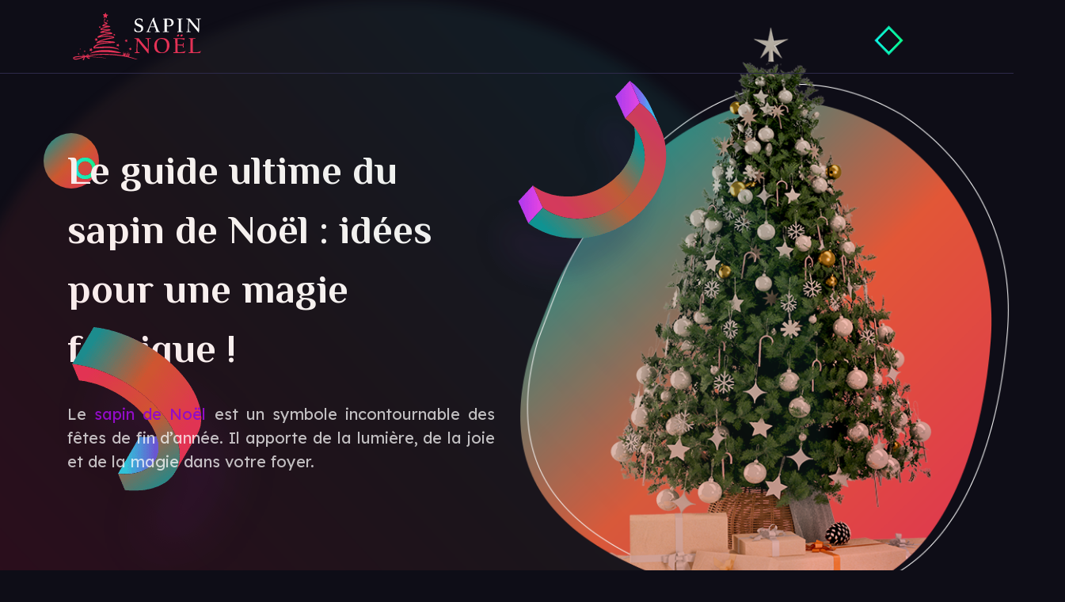

--- FILE ---
content_type: text/html; charset=UTF-8
request_url: https://www.xn--sapin-nol-24a.com/
body_size: 16620
content:
<!DOCTYPE html>
<html>
<head lang="fr-FR">
<meta charset="UTF-8">
<meta name="viewport" content="width=device-width">
<link rel="shortcut icon" href="/wp-content/uploads/2023/09/sapin-noel-FAV-02.svg" /><link val="aestry" ver="v 3.18.4" />
<meta name='robots' content='max-image-preview:large' />
<link rel='dns-prefetch' href='//fonts.googleapis.com' />
<link rel='dns-prefetch' href='//stackpath.bootstrapcdn.com' />
<title>Astuces magiques pour un sapin de Noël parfait !</title><meta name="description" content="Découvrez des idées créatives pour réussir la décoration de votre sapin de Noël naturel et créer une ambiance festive et magique dans votre intérieur."><link rel="alternate" title="oEmbed (JSON)" type="application/json+oembed" href="https://www.xn--sapin-nol-24a.com/wp-json/oembed/1.0/embed?url=https%3A%2F%2Fwww.xn--sapin-nol-24a.com%2F" />
<link rel="alternate" title="oEmbed (XML)" type="text/xml+oembed" href="https://www.xn--sapin-nol-24a.com/wp-json/oembed/1.0/embed?url=https%3A%2F%2Fwww.xn--sapin-nol-24a.com%2F&#038;format=xml" />
<style id='wp-img-auto-sizes-contain-inline-css' type='text/css'>
img:is([sizes=auto i],[sizes^="auto," i]){contain-intrinsic-size:3000px 1500px}
/*# sourceURL=wp-img-auto-sizes-contain-inline-css */
</style>
<style id='wp-block-library-inline-css' type='text/css'>
:root{--wp-block-synced-color:#7a00df;--wp-block-synced-color--rgb:122,0,223;--wp-bound-block-color:var(--wp-block-synced-color);--wp-editor-canvas-background:#ddd;--wp-admin-theme-color:#007cba;--wp-admin-theme-color--rgb:0,124,186;--wp-admin-theme-color-darker-10:#006ba1;--wp-admin-theme-color-darker-10--rgb:0,107,160.5;--wp-admin-theme-color-darker-20:#005a87;--wp-admin-theme-color-darker-20--rgb:0,90,135;--wp-admin-border-width-focus:2px}@media (min-resolution:192dpi){:root{--wp-admin-border-width-focus:1.5px}}.wp-element-button{cursor:pointer}:root .has-very-light-gray-background-color{background-color:#eee}:root .has-very-dark-gray-background-color{background-color:#313131}:root .has-very-light-gray-color{color:#eee}:root .has-very-dark-gray-color{color:#313131}:root .has-vivid-green-cyan-to-vivid-cyan-blue-gradient-background{background:linear-gradient(135deg,#00d084,#0693e3)}:root .has-purple-crush-gradient-background{background:linear-gradient(135deg,#34e2e4,#4721fb 50%,#ab1dfe)}:root .has-hazy-dawn-gradient-background{background:linear-gradient(135deg,#faaca8,#dad0ec)}:root .has-subdued-olive-gradient-background{background:linear-gradient(135deg,#fafae1,#67a671)}:root .has-atomic-cream-gradient-background{background:linear-gradient(135deg,#fdd79a,#004a59)}:root .has-nightshade-gradient-background{background:linear-gradient(135deg,#330968,#31cdcf)}:root .has-midnight-gradient-background{background:linear-gradient(135deg,#020381,#2874fc)}:root{--wp--preset--font-size--normal:16px;--wp--preset--font-size--huge:42px}.has-regular-font-size{font-size:1em}.has-larger-font-size{font-size:2.625em}.has-normal-font-size{font-size:var(--wp--preset--font-size--normal)}.has-huge-font-size{font-size:var(--wp--preset--font-size--huge)}.has-text-align-center{text-align:center}.has-text-align-left{text-align:left}.has-text-align-right{text-align:right}.has-fit-text{white-space:nowrap!important}#end-resizable-editor-section{display:none}.aligncenter{clear:both}.items-justified-left{justify-content:flex-start}.items-justified-center{justify-content:center}.items-justified-right{justify-content:flex-end}.items-justified-space-between{justify-content:space-between}.screen-reader-text{border:0;clip-path:inset(50%);height:1px;margin:-1px;overflow:hidden;padding:0;position:absolute;width:1px;word-wrap:normal!important}.screen-reader-text:focus{background-color:#ddd;clip-path:none;color:#444;display:block;font-size:1em;height:auto;left:5px;line-height:normal;padding:15px 23px 14px;text-decoration:none;top:5px;width:auto;z-index:100000}html :where(.has-border-color){border-style:solid}html :where([style*=border-top-color]){border-top-style:solid}html :where([style*=border-right-color]){border-right-style:solid}html :where([style*=border-bottom-color]){border-bottom-style:solid}html :where([style*=border-left-color]){border-left-style:solid}html :where([style*=border-width]){border-style:solid}html :where([style*=border-top-width]){border-top-style:solid}html :where([style*=border-right-width]){border-right-style:solid}html :where([style*=border-bottom-width]){border-bottom-style:solid}html :where([style*=border-left-width]){border-left-style:solid}html :where(img[class*=wp-image-]){height:auto;max-width:100%}:where(figure){margin:0 0 1em}html :where(.is-position-sticky){--wp-admin--admin-bar--position-offset:var(--wp-admin--admin-bar--height,0px)}@media screen and (max-width:600px){html :where(.is-position-sticky){--wp-admin--admin-bar--position-offset:0px}}

/*# sourceURL=wp-block-library-inline-css */
</style><style id='wp-block-image-inline-css' type='text/css'>
.wp-block-image>a,.wp-block-image>figure>a{display:inline-block}.wp-block-image img{box-sizing:border-box;height:auto;max-width:100%;vertical-align:bottom}@media not (prefers-reduced-motion){.wp-block-image img.hide{visibility:hidden}.wp-block-image img.show{animation:show-content-image .4s}}.wp-block-image[style*=border-radius] img,.wp-block-image[style*=border-radius]>a{border-radius:inherit}.wp-block-image.has-custom-border img{box-sizing:border-box}.wp-block-image.aligncenter{text-align:center}.wp-block-image.alignfull>a,.wp-block-image.alignwide>a{width:100%}.wp-block-image.alignfull img,.wp-block-image.alignwide img{height:auto;width:100%}.wp-block-image .aligncenter,.wp-block-image .alignleft,.wp-block-image .alignright,.wp-block-image.aligncenter,.wp-block-image.alignleft,.wp-block-image.alignright{display:table}.wp-block-image .aligncenter>figcaption,.wp-block-image .alignleft>figcaption,.wp-block-image .alignright>figcaption,.wp-block-image.aligncenter>figcaption,.wp-block-image.alignleft>figcaption,.wp-block-image.alignright>figcaption{caption-side:bottom;display:table-caption}.wp-block-image .alignleft{float:left;margin:.5em 1em .5em 0}.wp-block-image .alignright{float:right;margin:.5em 0 .5em 1em}.wp-block-image .aligncenter{margin-left:auto;margin-right:auto}.wp-block-image :where(figcaption){margin-bottom:1em;margin-top:.5em}.wp-block-image.is-style-circle-mask img{border-radius:9999px}@supports ((-webkit-mask-image:none) or (mask-image:none)) or (-webkit-mask-image:none){.wp-block-image.is-style-circle-mask img{border-radius:0;-webkit-mask-image:url('data:image/svg+xml;utf8,<svg viewBox="0 0 100 100" xmlns="http://www.w3.org/2000/svg"><circle cx="50" cy="50" r="50"/></svg>');mask-image:url('data:image/svg+xml;utf8,<svg viewBox="0 0 100 100" xmlns="http://www.w3.org/2000/svg"><circle cx="50" cy="50" r="50"/></svg>');mask-mode:alpha;-webkit-mask-position:center;mask-position:center;-webkit-mask-repeat:no-repeat;mask-repeat:no-repeat;-webkit-mask-size:contain;mask-size:contain}}:root :where(.wp-block-image.is-style-rounded img,.wp-block-image .is-style-rounded img){border-radius:9999px}.wp-block-image figure{margin:0}.wp-lightbox-container{display:flex;flex-direction:column;position:relative}.wp-lightbox-container img{cursor:zoom-in}.wp-lightbox-container img:hover+button{opacity:1}.wp-lightbox-container button{align-items:center;backdrop-filter:blur(16px) saturate(180%);background-color:#5a5a5a40;border:none;border-radius:4px;cursor:zoom-in;display:flex;height:20px;justify-content:center;opacity:0;padding:0;position:absolute;right:16px;text-align:center;top:16px;width:20px;z-index:100}@media not (prefers-reduced-motion){.wp-lightbox-container button{transition:opacity .2s ease}}.wp-lightbox-container button:focus-visible{outline:3px auto #5a5a5a40;outline:3px auto -webkit-focus-ring-color;outline-offset:3px}.wp-lightbox-container button:hover{cursor:pointer;opacity:1}.wp-lightbox-container button:focus{opacity:1}.wp-lightbox-container button:focus,.wp-lightbox-container button:hover,.wp-lightbox-container button:not(:hover):not(:active):not(.has-background){background-color:#5a5a5a40;border:none}.wp-lightbox-overlay{box-sizing:border-box;cursor:zoom-out;height:100vh;left:0;overflow:hidden;position:fixed;top:0;visibility:hidden;width:100%;z-index:100000}.wp-lightbox-overlay .close-button{align-items:center;cursor:pointer;display:flex;justify-content:center;min-height:40px;min-width:40px;padding:0;position:absolute;right:calc(env(safe-area-inset-right) + 16px);top:calc(env(safe-area-inset-top) + 16px);z-index:5000000}.wp-lightbox-overlay .close-button:focus,.wp-lightbox-overlay .close-button:hover,.wp-lightbox-overlay .close-button:not(:hover):not(:active):not(.has-background){background:none;border:none}.wp-lightbox-overlay .lightbox-image-container{height:var(--wp--lightbox-container-height);left:50%;overflow:hidden;position:absolute;top:50%;transform:translate(-50%,-50%);transform-origin:top left;width:var(--wp--lightbox-container-width);z-index:9999999999}.wp-lightbox-overlay .wp-block-image{align-items:center;box-sizing:border-box;display:flex;height:100%;justify-content:center;margin:0;position:relative;transform-origin:0 0;width:100%;z-index:3000000}.wp-lightbox-overlay .wp-block-image img{height:var(--wp--lightbox-image-height);min-height:var(--wp--lightbox-image-height);min-width:var(--wp--lightbox-image-width);width:var(--wp--lightbox-image-width)}.wp-lightbox-overlay .wp-block-image figcaption{display:none}.wp-lightbox-overlay button{background:none;border:none}.wp-lightbox-overlay .scrim{background-color:#fff;height:100%;opacity:.9;position:absolute;width:100%;z-index:2000000}.wp-lightbox-overlay.active{visibility:visible}@media not (prefers-reduced-motion){.wp-lightbox-overlay.active{animation:turn-on-visibility .25s both}.wp-lightbox-overlay.active img{animation:turn-on-visibility .35s both}.wp-lightbox-overlay.show-closing-animation:not(.active){animation:turn-off-visibility .35s both}.wp-lightbox-overlay.show-closing-animation:not(.active) img{animation:turn-off-visibility .25s both}.wp-lightbox-overlay.zoom.active{animation:none;opacity:1;visibility:visible}.wp-lightbox-overlay.zoom.active .lightbox-image-container{animation:lightbox-zoom-in .4s}.wp-lightbox-overlay.zoom.active .lightbox-image-container img{animation:none}.wp-lightbox-overlay.zoom.active .scrim{animation:turn-on-visibility .4s forwards}.wp-lightbox-overlay.zoom.show-closing-animation:not(.active){animation:none}.wp-lightbox-overlay.zoom.show-closing-animation:not(.active) .lightbox-image-container{animation:lightbox-zoom-out .4s}.wp-lightbox-overlay.zoom.show-closing-animation:not(.active) .lightbox-image-container img{animation:none}.wp-lightbox-overlay.zoom.show-closing-animation:not(.active) .scrim{animation:turn-off-visibility .4s forwards}}@keyframes show-content-image{0%{visibility:hidden}99%{visibility:hidden}to{visibility:visible}}@keyframes turn-on-visibility{0%{opacity:0}to{opacity:1}}@keyframes turn-off-visibility{0%{opacity:1;visibility:visible}99%{opacity:0;visibility:visible}to{opacity:0;visibility:hidden}}@keyframes lightbox-zoom-in{0%{transform:translate(calc((-100vw + var(--wp--lightbox-scrollbar-width))/2 + var(--wp--lightbox-initial-left-position)),calc(-50vh + var(--wp--lightbox-initial-top-position))) scale(var(--wp--lightbox-scale))}to{transform:translate(-50%,-50%) scale(1)}}@keyframes lightbox-zoom-out{0%{transform:translate(-50%,-50%) scale(1);visibility:visible}99%{visibility:visible}to{transform:translate(calc((-100vw + var(--wp--lightbox-scrollbar-width))/2 + var(--wp--lightbox-initial-left-position)),calc(-50vh + var(--wp--lightbox-initial-top-position))) scale(var(--wp--lightbox-scale));visibility:hidden}}
/*# sourceURL=https://www.xn--sapin-nol-24a.com/wp-includes/blocks/image/style.min.css */
</style>
<style id='global-styles-inline-css' type='text/css'>
:root{--wp--preset--aspect-ratio--square: 1;--wp--preset--aspect-ratio--4-3: 4/3;--wp--preset--aspect-ratio--3-4: 3/4;--wp--preset--aspect-ratio--3-2: 3/2;--wp--preset--aspect-ratio--2-3: 2/3;--wp--preset--aspect-ratio--16-9: 16/9;--wp--preset--aspect-ratio--9-16: 9/16;--wp--preset--color--black: #000000;--wp--preset--color--cyan-bluish-gray: #abb8c3;--wp--preset--color--white: #ffffff;--wp--preset--color--pale-pink: #f78da7;--wp--preset--color--vivid-red: #cf2e2e;--wp--preset--color--luminous-vivid-orange: #ff6900;--wp--preset--color--luminous-vivid-amber: #fcb900;--wp--preset--color--light-green-cyan: #7bdcb5;--wp--preset--color--vivid-green-cyan: #00d084;--wp--preset--color--pale-cyan-blue: #8ed1fc;--wp--preset--color--vivid-cyan-blue: #0693e3;--wp--preset--color--vivid-purple: #9b51e0;--wp--preset--gradient--vivid-cyan-blue-to-vivid-purple: linear-gradient(135deg,rgb(6,147,227) 0%,rgb(155,81,224) 100%);--wp--preset--gradient--light-green-cyan-to-vivid-green-cyan: linear-gradient(135deg,rgb(122,220,180) 0%,rgb(0,208,130) 100%);--wp--preset--gradient--luminous-vivid-amber-to-luminous-vivid-orange: linear-gradient(135deg,rgb(252,185,0) 0%,rgb(255,105,0) 100%);--wp--preset--gradient--luminous-vivid-orange-to-vivid-red: linear-gradient(135deg,rgb(255,105,0) 0%,rgb(207,46,46) 100%);--wp--preset--gradient--very-light-gray-to-cyan-bluish-gray: linear-gradient(135deg,rgb(238,238,238) 0%,rgb(169,184,195) 100%);--wp--preset--gradient--cool-to-warm-spectrum: linear-gradient(135deg,rgb(74,234,220) 0%,rgb(151,120,209) 20%,rgb(207,42,186) 40%,rgb(238,44,130) 60%,rgb(251,105,98) 80%,rgb(254,248,76) 100%);--wp--preset--gradient--blush-light-purple: linear-gradient(135deg,rgb(255,206,236) 0%,rgb(152,150,240) 100%);--wp--preset--gradient--blush-bordeaux: linear-gradient(135deg,rgb(254,205,165) 0%,rgb(254,45,45) 50%,rgb(107,0,62) 100%);--wp--preset--gradient--luminous-dusk: linear-gradient(135deg,rgb(255,203,112) 0%,rgb(199,81,192) 50%,rgb(65,88,208) 100%);--wp--preset--gradient--pale-ocean: linear-gradient(135deg,rgb(255,245,203) 0%,rgb(182,227,212) 50%,rgb(51,167,181) 100%);--wp--preset--gradient--electric-grass: linear-gradient(135deg,rgb(202,248,128) 0%,rgb(113,206,126) 100%);--wp--preset--gradient--midnight: linear-gradient(135deg,rgb(2,3,129) 0%,rgb(40,116,252) 100%);--wp--preset--font-size--small: 13px;--wp--preset--font-size--medium: 20px;--wp--preset--font-size--large: 36px;--wp--preset--font-size--x-large: 42px;--wp--preset--spacing--20: 0.44rem;--wp--preset--spacing--30: 0.67rem;--wp--preset--spacing--40: 1rem;--wp--preset--spacing--50: 1.5rem;--wp--preset--spacing--60: 2.25rem;--wp--preset--spacing--70: 3.38rem;--wp--preset--spacing--80: 5.06rem;--wp--preset--shadow--natural: 6px 6px 9px rgba(0, 0, 0, 0.2);--wp--preset--shadow--deep: 12px 12px 50px rgba(0, 0, 0, 0.4);--wp--preset--shadow--sharp: 6px 6px 0px rgba(0, 0, 0, 0.2);--wp--preset--shadow--outlined: 6px 6px 0px -3px rgb(255, 255, 255), 6px 6px rgb(0, 0, 0);--wp--preset--shadow--crisp: 6px 6px 0px rgb(0, 0, 0);}:where(.is-layout-flex){gap: 0.5em;}:where(.is-layout-grid){gap: 0.5em;}body .is-layout-flex{display: flex;}.is-layout-flex{flex-wrap: wrap;align-items: center;}.is-layout-flex > :is(*, div){margin: 0;}body .is-layout-grid{display: grid;}.is-layout-grid > :is(*, div){margin: 0;}:where(.wp-block-columns.is-layout-flex){gap: 2em;}:where(.wp-block-columns.is-layout-grid){gap: 2em;}:where(.wp-block-post-template.is-layout-flex){gap: 1.25em;}:where(.wp-block-post-template.is-layout-grid){gap: 1.25em;}.has-black-color{color: var(--wp--preset--color--black) !important;}.has-cyan-bluish-gray-color{color: var(--wp--preset--color--cyan-bluish-gray) !important;}.has-white-color{color: var(--wp--preset--color--white) !important;}.has-pale-pink-color{color: var(--wp--preset--color--pale-pink) !important;}.has-vivid-red-color{color: var(--wp--preset--color--vivid-red) !important;}.has-luminous-vivid-orange-color{color: var(--wp--preset--color--luminous-vivid-orange) !important;}.has-luminous-vivid-amber-color{color: var(--wp--preset--color--luminous-vivid-amber) !important;}.has-light-green-cyan-color{color: var(--wp--preset--color--light-green-cyan) !important;}.has-vivid-green-cyan-color{color: var(--wp--preset--color--vivid-green-cyan) !important;}.has-pale-cyan-blue-color{color: var(--wp--preset--color--pale-cyan-blue) !important;}.has-vivid-cyan-blue-color{color: var(--wp--preset--color--vivid-cyan-blue) !important;}.has-vivid-purple-color{color: var(--wp--preset--color--vivid-purple) !important;}.has-black-background-color{background-color: var(--wp--preset--color--black) !important;}.has-cyan-bluish-gray-background-color{background-color: var(--wp--preset--color--cyan-bluish-gray) !important;}.has-white-background-color{background-color: var(--wp--preset--color--white) !important;}.has-pale-pink-background-color{background-color: var(--wp--preset--color--pale-pink) !important;}.has-vivid-red-background-color{background-color: var(--wp--preset--color--vivid-red) !important;}.has-luminous-vivid-orange-background-color{background-color: var(--wp--preset--color--luminous-vivid-orange) !important;}.has-luminous-vivid-amber-background-color{background-color: var(--wp--preset--color--luminous-vivid-amber) !important;}.has-light-green-cyan-background-color{background-color: var(--wp--preset--color--light-green-cyan) !important;}.has-vivid-green-cyan-background-color{background-color: var(--wp--preset--color--vivid-green-cyan) !important;}.has-pale-cyan-blue-background-color{background-color: var(--wp--preset--color--pale-cyan-blue) !important;}.has-vivid-cyan-blue-background-color{background-color: var(--wp--preset--color--vivid-cyan-blue) !important;}.has-vivid-purple-background-color{background-color: var(--wp--preset--color--vivid-purple) !important;}.has-black-border-color{border-color: var(--wp--preset--color--black) !important;}.has-cyan-bluish-gray-border-color{border-color: var(--wp--preset--color--cyan-bluish-gray) !important;}.has-white-border-color{border-color: var(--wp--preset--color--white) !important;}.has-pale-pink-border-color{border-color: var(--wp--preset--color--pale-pink) !important;}.has-vivid-red-border-color{border-color: var(--wp--preset--color--vivid-red) !important;}.has-luminous-vivid-orange-border-color{border-color: var(--wp--preset--color--luminous-vivid-orange) !important;}.has-luminous-vivid-amber-border-color{border-color: var(--wp--preset--color--luminous-vivid-amber) !important;}.has-light-green-cyan-border-color{border-color: var(--wp--preset--color--light-green-cyan) !important;}.has-vivid-green-cyan-border-color{border-color: var(--wp--preset--color--vivid-green-cyan) !important;}.has-pale-cyan-blue-border-color{border-color: var(--wp--preset--color--pale-cyan-blue) !important;}.has-vivid-cyan-blue-border-color{border-color: var(--wp--preset--color--vivid-cyan-blue) !important;}.has-vivid-purple-border-color{border-color: var(--wp--preset--color--vivid-purple) !important;}.has-vivid-cyan-blue-to-vivid-purple-gradient-background{background: var(--wp--preset--gradient--vivid-cyan-blue-to-vivid-purple) !important;}.has-light-green-cyan-to-vivid-green-cyan-gradient-background{background: var(--wp--preset--gradient--light-green-cyan-to-vivid-green-cyan) !important;}.has-luminous-vivid-amber-to-luminous-vivid-orange-gradient-background{background: var(--wp--preset--gradient--luminous-vivid-amber-to-luminous-vivid-orange) !important;}.has-luminous-vivid-orange-to-vivid-red-gradient-background{background: var(--wp--preset--gradient--luminous-vivid-orange-to-vivid-red) !important;}.has-very-light-gray-to-cyan-bluish-gray-gradient-background{background: var(--wp--preset--gradient--very-light-gray-to-cyan-bluish-gray) !important;}.has-cool-to-warm-spectrum-gradient-background{background: var(--wp--preset--gradient--cool-to-warm-spectrum) !important;}.has-blush-light-purple-gradient-background{background: var(--wp--preset--gradient--blush-light-purple) !important;}.has-blush-bordeaux-gradient-background{background: var(--wp--preset--gradient--blush-bordeaux) !important;}.has-luminous-dusk-gradient-background{background: var(--wp--preset--gradient--luminous-dusk) !important;}.has-pale-ocean-gradient-background{background: var(--wp--preset--gradient--pale-ocean) !important;}.has-electric-grass-gradient-background{background: var(--wp--preset--gradient--electric-grass) !important;}.has-midnight-gradient-background{background: var(--wp--preset--gradient--midnight) !important;}.has-small-font-size{font-size: var(--wp--preset--font-size--small) !important;}.has-medium-font-size{font-size: var(--wp--preset--font-size--medium) !important;}.has-large-font-size{font-size: var(--wp--preset--font-size--large) !important;}.has-x-large-font-size{font-size: var(--wp--preset--font-size--x-large) !important;}
/*# sourceURL=global-styles-inline-css */
</style>

<style id='classic-theme-styles-inline-css' type='text/css'>
/*! This file is auto-generated */
.wp-block-button__link{color:#fff;background-color:#32373c;border-radius:9999px;box-shadow:none;text-decoration:none;padding:calc(.667em + 2px) calc(1.333em + 2px);font-size:1.125em}.wp-block-file__button{background:#32373c;color:#fff;text-decoration:none}
/*# sourceURL=/wp-includes/css/classic-themes.min.css */
</style>
<link rel='stylesheet' id='siteorigin-panels-front-css' href='https://www.xn--sapin-nol-24a.com/wp-content/plugins/siteorigin-panels/css/front-flex.min.css?ver=e2c2fada1323ba65be6916e02f4267b2' type='text/css' media='all' />
<link rel='stylesheet' id='sow-google-font-philosopher-css' href='https://fonts.googleapis.com/css?family=Philosopher%3A700&#038;ver=e2c2fada1323ba65be6916e02f4267b2' type='text/css' media='all' />
<link rel='stylesheet' id='sow-headline-default-81c1f0c36ca1-css' href='https://www.xn--sapin-nol-24a.com/wp-content/uploads/siteorigin-widgets/sow-headline-default-81c1f0c36ca1.css?ver=e2c2fada1323ba65be6916e02f4267b2' type='text/css' media='all' />
<link rel='stylesheet' id='sow-headline-default-3e3fa8fd1acb-css' href='https://www.xn--sapin-nol-24a.com/wp-content/uploads/siteorigin-widgets/sow-headline-default-3e3fa8fd1acb.css?ver=e2c2fada1323ba65be6916e02f4267b2' type='text/css' media='all' />
<link rel='stylesheet' id='sow-headline-default-590142e90f79-css' href='https://www.xn--sapin-nol-24a.com/wp-content/uploads/siteorigin-widgets/sow-headline-default-590142e90f79.css?ver=e2c2fada1323ba65be6916e02f4267b2' type='text/css' media='all' />
<link rel='stylesheet' id='sow-google-font-phetsarath-css' href='https://fonts.googleapis.com/css?family=Phetsarath%3A700&#038;display=swap&#038;ver=e2c2fada1323ba65be6916e02f4267b2' type='text/css' media='all' />
<link rel='stylesheet' id='sow-headline-default-b9cdaeaae7d7-css' href='https://www.xn--sapin-nol-24a.com/wp-content/uploads/siteorigin-widgets/sow-headline-default-b9cdaeaae7d7.css?ver=e2c2fada1323ba65be6916e02f4267b2' type='text/css' media='all' />
<link rel='stylesheet' id='sow-image-default-8b5b6f678277-16-css' href='https://www.xn--sapin-nol-24a.com/wp-content/uploads/siteorigin-widgets/sow-image-default-8b5b6f678277-16.css?ver=e2c2fada1323ba65be6916e02f4267b2' type='text/css' media='all' />
<link rel='stylesheet' id='sow-headline-default-b6770d2abdc0-16-css' href='https://www.xn--sapin-nol-24a.com/wp-content/uploads/siteorigin-widgets/sow-headline-default-b6770d2abdc0-16.css?ver=e2c2fada1323ba65be6916e02f4267b2' type='text/css' media='all' />
<link rel='stylesheet' id='sow-headline-default-0321341f5b1f-16-css' href='https://www.xn--sapin-nol-24a.com/wp-content/uploads/siteorigin-widgets/sow-headline-default-0321341f5b1f-16.css?ver=e2c2fada1323ba65be6916e02f4267b2' type='text/css' media='all' />
<link rel='stylesheet' id='sow-headline-default-416668884dfc-16-css' href='https://www.xn--sapin-nol-24a.com/wp-content/uploads/siteorigin-widgets/sow-headline-default-416668884dfc-16.css?ver=e2c2fada1323ba65be6916e02f4267b2' type='text/css' media='all' />
<link rel='stylesheet' id='factory_simple_slider_slick-factory-slick-style-d75171398898-16-css' href='https://www.xn--sapin-nol-24a.com/wp-content/uploads/siteorigin-widgets/factory_simple_slider_slick-factory-slick-style-d75171398898-16.css?ver=e2c2fada1323ba65be6916e02f4267b2' type='text/css' media='all' />
<link rel='stylesheet' id='sow-headline-default-eda6b03f874b-16-css' href='https://www.xn--sapin-nol-24a.com/wp-content/uploads/siteorigin-widgets/sow-headline-default-eda6b03f874b-16.css?ver=e2c2fada1323ba65be6916e02f4267b2' type='text/css' media='all' />
<link rel='stylesheet' id='sow-headline-default-f500bada84c9-16-css' href='https://www.xn--sapin-nol-24a.com/wp-content/uploads/siteorigin-widgets/sow-headline-default-f500bada84c9-16.css?ver=e2c2fada1323ba65be6916e02f4267b2' type='text/css' media='all' />
<link rel='stylesheet' id='sow-headline-default-2f348c16e2be-16-css' href='https://www.xn--sapin-nol-24a.com/wp-content/uploads/siteorigin-widgets/sow-headline-default-2f348c16e2be-16.css?ver=e2c2fada1323ba65be6916e02f4267b2' type='text/css' media='all' />
<link rel='stylesheet' id='sow-headline-default-c1d4b89f55b6-16-css' href='https://www.xn--sapin-nol-24a.com/wp-content/uploads/siteorigin-widgets/sow-headline-default-c1d4b89f55b6-16.css?ver=e2c2fada1323ba65be6916e02f4267b2' type='text/css' media='all' />
<link rel='stylesheet' id='sow-headline-default-107a9114fc04-16-css' href='https://www.xn--sapin-nol-24a.com/wp-content/uploads/siteorigin-widgets/sow-headline-default-107a9114fc04-16.css?ver=e2c2fada1323ba65be6916e02f4267b2' type='text/css' media='all' />
<link rel='stylesheet' id='sow-headline-default-64e0be70c96d-16-css' href='https://www.xn--sapin-nol-24a.com/wp-content/uploads/siteorigin-widgets/sow-headline-default-64e0be70c96d-16.css?ver=e2c2fada1323ba65be6916e02f4267b2' type='text/css' media='all' />
<link rel='stylesheet' id='sow-headline-default-705fb749557f-16-css' href='https://www.xn--sapin-nol-24a.com/wp-content/uploads/siteorigin-widgets/sow-headline-default-705fb749557f-16.css?ver=e2c2fada1323ba65be6916e02f4267b2' type='text/css' media='all' />
<link rel='stylesheet' id='sow-headline-default-fe27ad5c29b5-16-css' href='https://www.xn--sapin-nol-24a.com/wp-content/uploads/siteorigin-widgets/sow-headline-default-fe27ad5c29b5-16.css?ver=e2c2fada1323ba65be6916e02f4267b2' type='text/css' media='all' />
<link rel='stylesheet' id='sow-headline-default-4d8f92faeb99-16-css' href='https://www.xn--sapin-nol-24a.com/wp-content/uploads/siteorigin-widgets/sow-headline-default-4d8f92faeb99-16.css?ver=e2c2fada1323ba65be6916e02f4267b2' type='text/css' media='all' />
<link rel='stylesheet' id='sow-headline-default-028a38413610-16-css' href='https://www.xn--sapin-nol-24a.com/wp-content/uploads/siteorigin-widgets/sow-headline-default-028a38413610-16.css?ver=e2c2fada1323ba65be6916e02f4267b2' type='text/css' media='all' />
<link rel='stylesheet' id='sow-image-default-e4c2d9f6c920-16-css' href='https://www.xn--sapin-nol-24a.com/wp-content/uploads/siteorigin-widgets/sow-image-default-e4c2d9f6c920-16.css?ver=e2c2fada1323ba65be6916e02f4267b2' type='text/css' media='all' />
<link rel='stylesheet' id='factory_testimonial-factory-testimonial-def-style-d75171398898-16-css' href='https://www.xn--sapin-nol-24a.com/wp-content/uploads/siteorigin-widgets/factory_testimonial-factory-testimonial-def-style-d75171398898-16.css?ver=e2c2fada1323ba65be6916e02f4267b2' type='text/css' media='all' />
<link rel='stylesheet' id='default-css' href='https://www.xn--sapin-nol-24a.com/wp-content/themes/factory-templates-3/style.css?ver=e2c2fada1323ba65be6916e02f4267b2' type='text/css' media='all' />
<link rel='stylesheet' id='bootstrap4-css' href='https://www.xn--sapin-nol-24a.com/wp-content/themes/factory-templates-3/css/bootstrap4/bootstrap.min.css?ver=e2c2fada1323ba65be6916e02f4267b2' type='text/css' media='all' />
<link rel='stylesheet' id='font-awesome-css' href='https://stackpath.bootstrapcdn.com/font-awesome/4.7.0/css/font-awesome.min.css?ver=e2c2fada1323ba65be6916e02f4267b2' type='text/css' media='all' />
<link rel='stylesheet' id='aos-css' href='https://www.xn--sapin-nol-24a.com/wp-content/themes/factory-templates-3/css/aos.css?ver=e2c2fada1323ba65be6916e02f4267b2' type='text/css' media='all' />
<link rel='stylesheet' id='global-css' href='https://www.xn--sapin-nol-24a.com/wp-content/themes/factory-templates-3/css/global.css?ver=e2c2fada1323ba65be6916e02f4267b2' type='text/css' media='all' />
<link rel='stylesheet' id='style-css' href='https://www.xn--sapin-nol-24a.com/wp-content/themes/factory-templates-3/css/template.css?ver=e2c2fada1323ba65be6916e02f4267b2' type='text/css' media='all' />
<script type="text/javascript" src="https://www.xn--sapin-nol-24a.com/wp-content/themes/factory-templates-3/js/jquery.min.js?ver=e2c2fada1323ba65be6916e02f4267b2" id="jquery-js"></script>
<link rel="https://api.w.org/" href="https://www.xn--sapin-nol-24a.com/wp-json/" /><link rel="alternate" title="JSON" type="application/json" href="https://www.xn--sapin-nol-24a.com/wp-json/wp/v2/pages/16" /><link rel="EditURI" type="application/rsd+xml" title="RSD" href="https://www.xn--sapin-nol-24a.com/xmlrpc.php?rsd" />
<link rel="canonical" href="https://www.xn--sapin-nol-24a.com/" />
<link rel='shortlink' href='https://www.xn--sapin-nol-24a.com/' />
<style media="all" id="siteorigin-panels-layouts-head">/* Layout 16 */ #pgc-16-0-0 , #pgc-16-0-1 , #pgc-16-4-0 , #pgc-16-4-1 , #pgc-16-7-0 , #pgc-16-7-1 , #pgc-16-11-0 , #pgc-16-11-1 { width:50%;width:calc(50% - ( 0.5 * 30px ) ) } #pg-16-0 , #pg-16-5 , #pl-16 .so-panel { margin-bottom:30px } #pgc-16-1-0 , #pgc-16-2-0 , #pgc-16-8-0 , #pgc-16-9-0 { width:100%;width:calc(100% - ( 0 * 30px ) ) } #pg-16-1 , #pg-16-2 , #pg-16-3 , #pg-16-4 , #pg-16-6 , #pg-16-7 , #pg-16-8 , #pg-16-9 , #pg-16-10 , #pg-16-11 , #pl-16 .so-panel:last-of-type { margin-bottom:0px } #pgc-16-3-0 , #pgc-16-3-1 , #pgc-16-3-2 { width:33.3333%;width:calc(33.3333% - ( 0.66666666666667 * -1px ) ) } #pgc-16-5-0 , #pgc-16-5-1 , #pgc-16-5-2 { width:33.3333%;width:calc(33.3333% - ( 0.66666666666667 * 30px ) ) } #pgc-16-6-0 { width:40%;width:calc(40% - ( 0.6 * 30px ) ) } #pgc-16-6-1 { width:60%;width:calc(60% - ( 0.4 * 30px ) ) } #pgc-16-10-0 { width:40%;width:calc(40% - ( 0.6 * 50px ) ) } #pgc-16-10-1 { width:60%;width:calc(60% - ( 0.4 * 50px ) ) } #pg-16-0> .panel-row-style { position:relative;height:110vh; } #pg-16-0.panel-has-style > .panel-row-style, #pg-16-0.panel-no-style , #pg-16-1.panel-has-style > .panel-row-style, #pg-16-1.panel-no-style , #pg-16-4.panel-has-style > .panel-row-style, #pg-16-4.panel-no-style , #pg-16-6.panel-has-style > .panel-row-style, #pg-16-6.panel-no-style , #pg-16-7.panel-has-style > .panel-row-style, #pg-16-7.panel-no-style , #pg-16-10.panel-has-style > .panel-row-style, #pg-16-10.panel-no-style { -webkit-align-items:center;align-items:center } #panel-16-0-0-1> .panel-widget-style , #pgc-16-0-1> .panel-cell-style , #panel-16-4-0-1> .panel-widget-style , #panel-16-6-1-0> .panel-widget-style , #panel-16-7-0-1> .panel-widget-style , #pgc-16-10-0> .panel-cell-style , #pgc-16-10-1> .panel-cell-style { position:relative } #panel-16-0-0-2> .panel-widget-style { color:#FFFFFFBA;font-size:20px;line-height:30px;position:relative;z-index:1 } #pgc-16-0-1 , #pgc-16-1-0 , #pgc-16-3-0 , #pgc-16-3-1 , #pgc-16-3-2 , #pgc-16-5-0 , #pgc-16-5-1 , #pgc-16-5-2 , #pgc-16-10-0 , #pgc-16-10-1 { align-self:auto } #panel-16-0-1-0> .panel-widget-style { margin-right:-15% } #pg-16-1> .panel-row-style { padding:0% 0% 0% 0%;position:relative;margin:10% 0 0;overflow:hidden } #pgc-16-1-0> .panel-cell-style { background-color:#1a1a22;padding:10% 0% 0% 0%;border-radius:50px 0 0 50px } #panel-16-1-0-0> .panel-widget-style { padding:0% 0% 0% 0% } #pg-16-2> .panel-row-style { padding:10% 0% 5% 0%;text-align:center;position:relative } #pg-16-2.panel-has-style > .panel-row-style, #pg-16-2.panel-no-style , #pg-16-5.panel-has-style > .panel-row-style, #pg-16-5.panel-no-style , #pg-16-8.panel-has-style > .panel-row-style, #pg-16-8.panel-no-style , #pg-16-9.panel-has-style > .panel-row-style, #pg-16-9.panel-no-style , #pg-16-11.panel-has-style > .panel-row-style, #pg-16-11.panel-no-style { -webkit-align-items:flex-start;align-items:flex-start } #panel-16-2-0-0> .panel-widget-style , #panel-16-6-0-0> .panel-widget-style , #panel-16-9-0-0> .panel-widget-style { margin-bottom:15px;position:relative;z-index:1 } #panel-16-2-0-1> .panel-widget-style , #panel-16-9-0-1> .panel-widget-style { position:relative;z-index:1;display:inline-block } #pg-16-3> .panel-row-style { position:relative;overflow:hidden } #pg-16-3.panel-has-style > .panel-row-style, #pg-16-3.panel-no-style { -webkit-align-items:stretch;align-items:stretch } #pgc-16-3-0> .panel-cell-style { background-color:#1a1a22;border-radius:30px 0 0 30px;transition:.4s } #panel-16-3-0-0> .panel-widget-style , #panel-16-3-1-0> .panel-widget-style , #panel-16-3-2-0> .panel-widget-style { padding:50px 30px 30px 30px } #pgc-16-3-1> .panel-cell-style { background-color:#1a1a22;transition:.4s } #pgc-16-3-2> .panel-cell-style { background-color:#1a1a22;border-radius:0 30px 30px 0;transition:.4s } #pg-16-4> .panel-row-style { padding:10% 0% 5% 0% } #panel-16-4-0-0> .panel-widget-style , #panel-16-7-0-0> .panel-widget-style { margin-bottom:15px } #panel-16-5-0-0> .panel-widget-style { background-color:#1a1a22;background-image:url(https://www.xn--sapin-nol-24a.com/wp-content/uploads/2023/09/Dinde-de-Noel.webp);background-position:center center;background-size:cover;background-repeat:no-repeat;border-radius:20px;position:relative;padding:80px 70px 80px 36px;transition:.4s } #panel-16-5-1-0> .panel-widget-style { background-color:#1a1a22;background-image:url(https://www.xn--sapin-nol-24a.com/wp-content/uploads/2023/09/Chapon-ou-Poularde.webp);background-position:center center;background-size:cover;background-repeat:no-repeat;border-radius:20px;position:relative;padding:80px 70px 80px 36px;transition:.4s } #panel-16-5-2-0> .panel-widget-style { background-color:#1a1a22;background-image:url(https://www.xn--sapin-nol-24a.com/wp-content/uploads/2023/09/Buche-de-Noel.webp);background-position:center center;background-size:cover;background-repeat:no-repeat;border-radius:20px;position:relative;padding:80px 70px 80px 36px;transition:.4s } #pg-16-6> .panel-row-style { padding:10% 0% 10% 0% } #panel-16-6-0-1> .panel-widget-style , #panel-16-6-0-2> .panel-widget-style , #panel-16-10-1-1> .panel-widget-style , #panel-16-10-1-2> .panel-widget-style { position:relative;z-index:1 } #pg-16-7> .panel-row-style { padding:0% 0% 5% 0% } #pg-16-8> .panel-row-style { padding:0% 0% 10% 0% } #pg-16-9> .panel-row-style { background-color:#190939;padding:10% 0% 5% 0%;text-align:center } #pg-16-10> .panel-row-style { background-color:#190939;padding:0% 0% 18% 0% } #panel-16-10-0-0> .panel-widget-style { position:relative;z-index:1;margin-top:70px } #pg-16-11> .panel-row-style { padding:5% 5% 5% 5%;position:relative;overflow:hidden;border-radius:20px;margin-top:-10% } #panel-16-11-1-0> .panel-widget-style { color:#ffffff } @media (max-width:780px){ #pg-16-0.panel-no-style, #pg-16-0.panel-has-style > .panel-row-style, #pg-16-0 , #pg-16-1.panel-no-style, #pg-16-1.panel-has-style > .panel-row-style, #pg-16-1 , #pg-16-2.panel-no-style, #pg-16-2.panel-has-style > .panel-row-style, #pg-16-2 , #pg-16-3.panel-no-style, #pg-16-3.panel-has-style > .panel-row-style, #pg-16-3 , #pg-16-4.panel-no-style, #pg-16-4.panel-has-style > .panel-row-style, #pg-16-4 , #pg-16-5.panel-no-style, #pg-16-5.panel-has-style > .panel-row-style, #pg-16-5 , #pg-16-6.panel-no-style, #pg-16-6.panel-has-style > .panel-row-style, #pg-16-6 , #pg-16-7.panel-no-style, #pg-16-7.panel-has-style > .panel-row-style, #pg-16-7 , #pg-16-8.panel-no-style, #pg-16-8.panel-has-style > .panel-row-style, #pg-16-8 , #pg-16-9.panel-no-style, #pg-16-9.panel-has-style > .panel-row-style, #pg-16-9 , #pg-16-10.panel-no-style, #pg-16-10.panel-has-style > .panel-row-style, #pg-16-10 , #pg-16-11.panel-no-style, #pg-16-11.panel-has-style > .panel-row-style, #pg-16-11 { -webkit-flex-direction:column;-ms-flex-direction:column;flex-direction:column } #pg-16-0 > .panel-grid-cell , #pg-16-0 > .panel-row-style > .panel-grid-cell , #pg-16-1 > .panel-grid-cell , #pg-16-1 > .panel-row-style > .panel-grid-cell , #pg-16-2 > .panel-grid-cell , #pg-16-2 > .panel-row-style > .panel-grid-cell , #pg-16-3 > .panel-grid-cell , #pg-16-3 > .panel-row-style > .panel-grid-cell , #pg-16-4 > .panel-grid-cell , #pg-16-4 > .panel-row-style > .panel-grid-cell , #pg-16-5 > .panel-grid-cell , #pg-16-5 > .panel-row-style > .panel-grid-cell , #pg-16-6 > .panel-grid-cell , #pg-16-6 > .panel-row-style > .panel-grid-cell , #pg-16-7 > .panel-grid-cell , #pg-16-7 > .panel-row-style > .panel-grid-cell , #pg-16-8 > .panel-grid-cell , #pg-16-8 > .panel-row-style > .panel-grid-cell , #pg-16-9 > .panel-grid-cell , #pg-16-9 > .panel-row-style > .panel-grid-cell , #pg-16-10 > .panel-grid-cell , #pg-16-10 > .panel-row-style > .panel-grid-cell , #pg-16-11 > .panel-grid-cell , #pg-16-11 > .panel-row-style > .panel-grid-cell { width:100%;margin-right:0 } #pgc-16-0-0 , #pgc-16-4-0 , #pgc-16-5-0 , #pgc-16-5-1 , #pgc-16-6-0 , #pgc-16-7-0 , #pgc-16-10-0 , #pgc-16-11-0 { margin-bottom:30px } #pgc-16-3-0 , #pgc-16-3-1 { margin-bottom:-1px } #pl-16 .panel-grid-cell { padding:0 } #pl-16 .panel-grid .panel-grid-cell-empty { display:none } #pl-16 .panel-grid .panel-grid-cell-mobile-last { margin-bottom:0px } #pg-16-0> .panel-row-style { padding:40% 0% 40% 0%;height:100%!important } #pgc-16-3-0> .panel-cell-style { border-radius:30px 30px 0 0 } #pgc-16-3-2> .panel-cell-style { border-radius:0 0 30px 30px }  } </style><meta name="google-site-verification" content="tkEkjbJYvESgozoj3AS7hRtt0qaDw7EeFAhk2AmqIUw" />
<style type="text/css">
  
.default_color_background,.menu-bars{background-color : #069697 }
.default_color_text,a,h1 span,h2 span,h3 span,h4 span,h5 span,h6 span{color :#069697 }
.navigation li a,.navigation li.disabled,.navigation li.active a,.owl-dots .owl-dot.active span,.owl-dots .owl-dot:hover span{background-color: #069697;}
.block-spc{border-color:#069697}
.default_color_border{border-color : #069697 }
.fa-bars,.overlay-nav .close{color: #069697;}
nav li a:after{background-color: #069697;}
a{color : #920cc7 }
a:hover{color : #069697 }
.archive h2 a{color :#ffffff}
.main-menu,.bottom-menu{background-color:transparent;}
body:not(.home) .main-menu{position: absolute;}
@media (max-width: 1199px){.main-menu{background-color:#0e0d17;}}
.sub-menu,.sliding-menu{background-color:#0e0d17;}
.main-menu{box-shadow: none;-moz-box-shadow: none;-webkit-box-shadow: none;}
.main-menu{padding : 0px 0px 0px 0px }
.main-menu.scrolling-down{padding : 0px 0px 0px 0px!important; }
.main-menu.scrolling-down{-webkit-box-shadow: 0 2px 13px 0 rgba(0, 0, 0, .1);-moz-box-shadow: 0 2px 13px 0 rgba(0, 0, 0, .1);box-shadow: 0 2px 13px 0 rgba(0, 0, 0, .1);}   
nav li a{font-size:18px;}
nav li a{line-height:28px;}
nav li a{color:#ffffff!important;}
nav li:hover > a,.current-menu-item > a{color:#e43256!important;}
.sub-menu a,.sliding-menu a{color:#ffffff!important;}
.archive h1{color:#ffffff!important;}
.archive h1,.single h1{text-align:left!important;}
.single h1{color:#ffffff!important;}
#logo{padding:15px 5px 15px 5px;}
.archive .readmore{background-color:transparent;}
.archive .readmore{color:#ffffff;}
.archive .readmore:hover{background-color:transparent;}
.archive .readmore:hover{color:#ffffff;}
.archive .readmore{padding:10px 15px 10px 15px;}
.scrolling-down .logo-main{display: none;}
.scrolling-down .logo-sticky{display:inline-block;}
.home .post-content p a{color:#920cc7}
.home .post-content p a:hover{color:#069697}
.subheader{padding:250px 0px 150px}
.fixed-top{position:absolute;}  
footer{padding:100px 0px 0px}
.home footer a{color:#e43256}
footer #back_to_top{background-color:#fff;}
footer #back_to_top i{color:#000;}
footer #back_to_top {padding:9px 16px 14px;}
.single h2{font-size:22px!important}    
.single h3{font-size:18px!important}    
.single h4{font-size:15px!important}    
.single h5{font-size:15px!important}    
.single h6{font-size:15px!important}    
@media(max-width: 1024px){.main-menu.scrolling-down{position: fixed !important;}}
.block4-col:hover .block4-col-title { transform: translateX(22%);}
a.tlink{color:#920cc7!important;}
a.tlink:hover{color:#069697!important;}
.block2 div {  height: auto;}
.block2 img { width: 100%!important; height: revert-layer;}
footer a{font-size: 17px;}</style>
<link rel='stylesheet' id='sow-image-default-8b5b6f678277-css' href='https://www.xn--sapin-nol-24a.com/wp-content/uploads/siteorigin-widgets/sow-image-default-8b5b6f678277.css?ver=e2c2fada1323ba65be6916e02f4267b2' type='text/css' media='all' />
<link rel='stylesheet' id='sow-headline-default-0321341f5b1f-css' href='https://www.xn--sapin-nol-24a.com/wp-content/uploads/siteorigin-widgets/sow-headline-default-0321341f5b1f.css?ver=e2c2fada1323ba65be6916e02f4267b2' type='text/css' media='all' />
<link rel='stylesheet' id='sow-headline-default-416668884dfc-css' href='https://www.xn--sapin-nol-24a.com/wp-content/uploads/siteorigin-widgets/sow-headline-default-416668884dfc.css?ver=e2c2fada1323ba65be6916e02f4267b2' type='text/css' media='all' />
<link rel='stylesheet' id='factory_simple_slider_slick-factory-slick-style-d75171398898-css' href='https://www.xn--sapin-nol-24a.com/wp-content/uploads/siteorigin-widgets/factory_simple_slider_slick-factory-slick-style-d75171398898.css?ver=e2c2fada1323ba65be6916e02f4267b2' type='text/css' media='all' />
<link rel='stylesheet' id='sow-headline-default-2f348c16e2be-css' href='https://www.xn--sapin-nol-24a.com/wp-content/uploads/siteorigin-widgets/sow-headline-default-2f348c16e2be.css?ver=e2c2fada1323ba65be6916e02f4267b2' type='text/css' media='all' />
<link rel='stylesheet' id='sow-headline-default-c1d4b89f55b6-css' href='https://www.xn--sapin-nol-24a.com/wp-content/uploads/siteorigin-widgets/sow-headline-default-c1d4b89f55b6.css?ver=e2c2fada1323ba65be6916e02f4267b2' type='text/css' media='all' />
<link rel='stylesheet' id='sow-headline-default-107a9114fc04-css' href='https://www.xn--sapin-nol-24a.com/wp-content/uploads/siteorigin-widgets/sow-headline-default-107a9114fc04.css?ver=e2c2fada1323ba65be6916e02f4267b2' type='text/css' media='all' />
<link rel='stylesheet' id='sow-headline-default-705fb749557f-css' href='https://www.xn--sapin-nol-24a.com/wp-content/uploads/siteorigin-widgets/sow-headline-default-705fb749557f.css?ver=e2c2fada1323ba65be6916e02f4267b2' type='text/css' media='all' />
<link rel='stylesheet' id='sow-headline-default-fe27ad5c29b5-css' href='https://www.xn--sapin-nol-24a.com/wp-content/uploads/siteorigin-widgets/sow-headline-default-fe27ad5c29b5.css?ver=e2c2fada1323ba65be6916e02f4267b2' type='text/css' media='all' />
<link rel='stylesheet' id='sow-headline-default-028a38413610-css' href='https://www.xn--sapin-nol-24a.com/wp-content/uploads/siteorigin-widgets/sow-headline-default-028a38413610.css?ver=e2c2fada1323ba65be6916e02f4267b2' type='text/css' media='all' />
</head>
<body class="home wp-singular page-template-default page page-id-16 wp-theme-factory-templates-3 siteorigin-panels siteorigin-panels-before-js siteorigin-panels-home " style="background-color:#0e0d17">	
<div class="normal-menu menu-to-right main-menu fixed-top">	
<div class="container">

<nav class="navbar navbar-expand-xl pl-0 pr-0">

<a id="logo" href="https://www.xn--sapin-nol-24a.com">
<img class="logo-main" src="/wp-content/uploads/2023/09/sapin-noel-logo-01.svg" alt="logo">
<img class="logo-sticky" src="/wp-content/uploads/2023/09/sapin-noel-logo-01.svg" alt="logo"></a>
	


<button class="navbar-toggler" type="button" data-toggle="collapse" data-target="#navbarsExample06" aria-controls="navbarsExample06" aria-expanded="false" aria-label="Toggle navigation">
<span class="navbar-toggler-icon">
<div class="menu_btn">	
<div class="menu-bars"></div>
<div class="menu-bars"></div>
<div class="menu-bars"></div>
</div>
</span>
</button> 
<div class="collapse navbar-collapse" id="navbarsExample06">
<div id="main-menu" class="navbar-nav ml-auto"><ul>
<li id="menu-item-16" class=""><a></a></li>
</ul></div>
</div>
</nav>
</div>
</div>
<div class="main">
	             <div class="container">
        <div class="post-content">
         
        <div id="pl-16"  class="panel-layout" ><div id="pg-16-0"  class="panel-grid panel-has-style" ><div class="banner-degradation siteorigin-panels-stretch panel-row-style panel-row-style-for-16-0" data-stretch-type="full" ><div id="pgc-16-0-0"  class="panel-grid-cell" ><div id="panel-16-0-0-0" class="so-panel widget widget_sow-image panel-first-child" data-index="0" ><div class="circle1 remove-margin-bottom panel-widget-style panel-widget-style-for-16-0-0-0" ><div
			
			class="so-widget-sow-image so-widget-sow-image-default-8b5b6f678277-16"
			
		>
<div class="sow-image-container">
		<img 
	src="https://www.xn--sapin-nol-24a.com/wp-content/uploads/2023/08/shape2.png" width="45" height="45" sizes="(max-width: 45px) 100vw, 45px" alt="" 		class="so-widget-image"/>
	</div>

</div></div></div><div id="panel-16-0-0-1" class="so-panel widget widget_sow-headline" data-index="1" ><div class="banner-title panel-widget-style panel-widget-style-for-16-0-0-1" ><div
			
			class="so-widget-sow-headline so-widget-sow-headline-default-b6770d2abdc0-16"
			
		><div class="sow-headline-container ">
							<h1 class="sow-headline">
						Le guide ultime du sapin de Noël : idées pour une magie féerique !						</h1>
						</div>
</div></div></div><div id="panel-16-0-0-2" class="so-panel widget widget_text" data-index="2" ><div class="remove-margin-bottom panel-widget-style panel-widget-style-for-16-0-0-2" >			<div class="textwidget"><p>Le <a href="https://www.xn--sapin-nol-24a.com/sapin-de-noel-comment-choisir-le-roi-du-salon-cette-annee/">sapin de Noël</a> est un symbole incontournable des fêtes de fin d’année. Il apporte de la lumière, de la joie et de la magie dans votre foyer.</p>
</div>
		</div></div><div id="panel-16-0-0-3" class="so-panel widget widget_sow-image panel-last-child" data-index="3" ><div class="shape2-banner remove-margin-bottom panel-widget-style panel-widget-style-for-16-0-0-3" id="shape2" ><div
			
			class="so-widget-sow-image so-widget-sow-image-default-8b5b6f678277-16"
			
		>
<div class="sow-image-container">
		<img 
	src="https://www.xn--sapin-nol-24a.com/wp-content/uploads/2023/08/Abstract-Shape-1.png" width="297" height="339" srcset="https://www.xn--sapin-nol-24a.com/wp-content/uploads/2023/08/Abstract-Shape-1.png 297w, https://www.xn--sapin-nol-24a.com/wp-content/uploads/2023/08/Abstract-Shape-1-263x300.png 263w" sizes="(max-width: 297px) 100vw, 297px" alt="" 		class="so-widget-image"/>
	</div>

</div></div></div></div><div id="pgc-16-0-1"  class="panel-grid-cell" ><div class="panel-cell-style panel-cell-style-for-16-0-1" ><div id="panel-16-0-1-0" class="so-panel widget widget_sow-image panel-first-child" data-index="4" ><div class="remove-margin-bottom panel-widget-style panel-widget-style-for-16-0-1-0" id="banner-img" ><div
			
			class="so-widget-sow-image so-widget-sow-image-default-8b5b6f678277-16"
			
		>
<div class="sow-image-container">
		<img 
	src="https://www.xn--sapin-nol-24a.com/wp-content/uploads/2023/09/Le-guide-ultime-du-sapin-de-Noel-idees-pour-une-magie-feerique-1.png" width="646" height="763" srcset="https://www.xn--sapin-nol-24a.com/wp-content/uploads/2023/09/Le-guide-ultime-du-sapin-de-Noel-idees-pour-une-magie-feerique-1.png 646w, https://www.xn--sapin-nol-24a.com/wp-content/uploads/2023/09/Le-guide-ultime-du-sapin-de-Noel-idees-pour-une-magie-feerique-1-254x300.png 254w" sizes="(max-width: 646px) 100vw, 646px" title="Le-guide-ultime-du-sapin-de-Noel,-idees-pour-une-magie-feerique" alt="Le-guide-ultime-du-sapin-de-Noel,-idees-pour-une-magie-feerique" 		class="so-widget-image"/>
	</div>

</div></div></div><div id="panel-16-0-1-1" class="so-panel widget widget_sow-image" data-index="5" ><div class="shape1-banner remove-margin-bottom panel-widget-style panel-widget-style-for-16-0-1-1" id="shape1" ><div
			
			class="so-widget-sow-image so-widget-sow-image-default-8b5b6f678277-16"
			
		>
<div class="sow-image-container">
		<img 
	src="https://www.xn--sapin-nol-24a.com/wp-content/uploads/2023/08/Abstract-Shape-2.png" width="267" height="283" sizes="(max-width: 267px) 100vw, 267px" alt="" 		class="so-widget-image"/>
	</div>

</div></div></div><div id="panel-16-0-1-2" class="so-panel widget widget_sow-image" data-index="6" ><div class="square1 remove-margin-bottom panel-widget-style panel-widget-style-for-16-0-1-2" ><div
			
			class="so-widget-sow-image so-widget-sow-image-default-8b5b6f678277-16"
			
		>
<div class="sow-image-container">
		<img 
	src="https://www.xn--sapin-nol-24a.com/wp-content/uploads/2023/08/shape1.png" width="45" height="45" sizes="(max-width: 45px) 100vw, 45px" alt="" 		class="so-widget-image"/>
	</div>

</div></div></div><div id="panel-16-0-1-3" class="so-panel widget widget_sow-image panel-last-child" data-index="7" ><div class="circle2 remove-margin-bottom panel-widget-style panel-widget-style-for-16-0-1-3" ><div
			
			class="so-widget-sow-image so-widget-sow-image-default-8b5b6f678277-16"
			
		>
<div class="sow-image-container">
		<img 
	src="https://www.xn--sapin-nol-24a.com/wp-content/uploads/2023/08/shape2.png" width="45" height="45" sizes="(max-width: 45px) 100vw, 45px" alt="" 		class="so-widget-image"/>
	</div>

</div></div></div></div></div></div></div><div id="pg-16-1"  class="panel-grid panel-has-style" ><div class="block2 siteorigin-panels-stretch panel-row-style panel-row-style-for-16-1" data-stretch-type="full" ><div id="pgc-16-1-0"  class="panel-grid-cell" ><div class="panel-cell-style panel-cell-style-for-16-1-0" ><div id="panel-16-1-0-0" class="so-panel widget widget_siteorigin-panels-builder panel-first-child panel-last-child" data-index="8" ><div class="panel-widget-style panel-widget-style-for-16-1-0-0" ><div id="pl-w6848065b308b6"  class="panel-layout" ><div id="pg-w6848065b308b6-0"  class="panel-grid panel-has-style" ><div class="panel-row-style panel-row-style-for-w6848065b308b6-0" ><div id="pgc-w6848065b308b6-0-0"  class="panel-grid-cell" ><div class="panel-cell-style panel-cell-style-for-w6848065b308b6-0-0" ><div id="panel-w6848065b308b6-0-0-0" class="so-panel widget widget_sow-image panel-first-child" data-index="0" ><div class="remove-margin-bottom panel-widget-style panel-widget-style-for-w6848065b308b6-0-0-0" ><div
			
			class="so-widget-sow-image so-widget-sow-image-default-8b5b6f678277"
			
		>
<div class="sow-image-container">
		<img 
	src="https://www.xn--sapin-nol-24a.com/wp-content/uploads/2023/09/Un-salon-aux-couleurs-de-Noel-1.png" width="518" height="555" srcset="https://www.xn--sapin-nol-24a.com/wp-content/uploads/2023/09/Un-salon-aux-couleurs-de-Noel-1.png 518w, https://www.xn--sapin-nol-24a.com/wp-content/uploads/2023/09/Un-salon-aux-couleurs-de-Noel-1-280x300.png 280w" sizes="(max-width: 518px) 100vw, 518px" title="Un-salon-aux-couleurs-de-Noel" alt="Un-salon-aux-couleurs-de-Noel" 		class="so-widget-image"/>
	</div>

</div></div></div><div id="panel-w6848065b308b6-0-0-1" class="so-panel widget widget_sow-image" data-index="1" ><div class="line remove-margin-bottom panel-widget-style panel-widget-style-for-w6848065b308b6-0-0-1" ><div
			
			class="so-widget-sow-image so-widget-sow-image-default-8b5b6f678277"
			
		>
<div class="sow-image-container">
		<img 
	src="https://www.xn--sapin-nol-24a.com/wp-content/uploads/2023/08/Path-16.png" width="69" height="62" sizes="(max-width: 69px) 100vw, 69px" alt="" 		class="so-widget-image"/>
	</div>

</div></div></div><div id="panel-w6848065b308b6-0-0-2" class="so-panel widget widget_sow-image" data-index="2" ><div class="circle4 remove-margin-bottom panel-widget-style panel-widget-style-for-w6848065b308b6-0-0-2" ><div
			
			class="so-widget-sow-image so-widget-sow-image-default-8b5b6f678277"
			
		>
<div class="sow-image-container">
		<img 
	src="https://www.xn--sapin-nol-24a.com/wp-content/uploads/2023/08/shape2.png" width="45" height="45" sizes="(max-width: 45px) 100vw, 45px" alt="" 		class="so-widget-image"/>
	</div>

</div></div></div><div id="panel-w6848065b308b6-0-0-3" class="so-panel widget widget_sow-image panel-last-child" data-index="3" ><div class="square2 remove-margin-bottom panel-widget-style panel-widget-style-for-w6848065b308b6-0-0-3" ><div
			
			class="so-widget-sow-image so-widget-sow-image-default-8b5b6f678277"
			
		>
<div class="sow-image-container">
		<img 
	src="https://www.xn--sapin-nol-24a.com/wp-content/uploads/2023/08/shape1.png" width="45" height="45" sizes="(max-width: 45px) 100vw, 45px" alt="" 		class="so-widget-image"/>
	</div>

</div></div></div></div></div><div id="pgc-w6848065b308b6-0-1"  class="panel-grid-cell" ><div class="panel-cell-style panel-cell-style-for-w6848065b308b6-0-1" ><div id="panel-w6848065b308b6-0-1-0" class="so-panel widget widget_sow-headline panel-first-child" data-index="4" ><div class="remove-margin-bottom panel-widget-style panel-widget-style-for-w6848065b308b6-0-1-0" ><div
			
			class="so-widget-sow-headline so-widget-sow-headline-default-0321341f5b1f"
			
		><div class="sow-headline-container ">
							<p class="sow-headline">
						<a href="https://www.xn--sapin-nol-24a.com/ornements-festifs-7-idees-diy-pour-sublimer-votre-interieur/" class="tlink">Ornements festifs</a> 						</p>
						</div>
</div></div></div><div id="panel-w6848065b308b6-0-1-1" class="so-panel widget widget_sow-headline" data-index="5" ><div class="banner-title panel-widget-style panel-widget-style-for-w6848065b308b6-0-1-1" ><div
			
			class="so-widget-sow-headline so-widget-sow-headline-default-416668884dfc"
			
		><div class="sow-headline-container ">
							<h2 class="sow-headline">
						<a href="https://www.xn--sapin-nol-24a.com/les-couleurs-de-noel-tendances-et-inspirations-pour-une-deco-chaleureuse/" class="tlink">Salon aux couleurs de Noël</a>						</h2>
						</div>
</div></div></div><div id="panel-w6848065b308b6-0-1-2" class="so-panel widget widget_factory_simple_slider_slick panel-last-child" data-index="6" ><div class="block2-slider panel-widget-style panel-widget-style-for-w6848065b308b6-0-1-2" ><div
			
			class="so-widget-factory_simple_slider_slick so-widget-factory_simple_slider_slick-factory-slick-style-d75171398898"
			
		><link rel='stylesheet' href='https://cdn.jsdelivr.net/jquery.slick/1.5.9/slick.css'>
<link rel='stylesheet' href='https://cdn.jsdelivr.net/jquery.slick/1.5.9/slick-theme.css'>
<div class="slider  center">
<div class="clip">
<img loading="lazy" decoding="async" width="420" height="332" src="https://www.xn--sapin-nol-24a.com/wp-content/uploads/2023/09/guirlandes-lumineuses.webp" class="attachment-full size-full" alt="guirlandes lumineuses" srcset="https://www.xn--sapin-nol-24a.com/wp-content/uploads/2023/09/guirlandes-lumineuses.webp 420w, https://www.xn--sapin-nol-24a.com/wp-content/uploads/2023/09/guirlandes-lumineuses-300x237.webp 300w" sizes="auto, (max-width: 420px) 100vw, 420px" /><div class="content-slide">
<div class="content">	
<div class="heading">Guirlandes lumineuses</div>
<div class="text-content"></div>
</div>
</div>
</div>
<div class="clip">
<img loading="lazy" decoding="async" width="420" height="332" src="https://www.xn--sapin-nol-24a.com/wp-content/uploads/2023/09/decoration-suspendue.webp" class="attachment-full size-full" alt="decoration suspendue" srcset="https://www.xn--sapin-nol-24a.com/wp-content/uploads/2023/09/decoration-suspendue.webp 420w, https://www.xn--sapin-nol-24a.com/wp-content/uploads/2023/09/decoration-suspendue-300x237.webp 300w" sizes="auto, (max-width: 420px) 100vw, 420px" /><div class="content-slide">
<div class="content">	
<div class="heading">Décorations suspendues</div>
<div class="text-content"></div>
</div>
</div>
</div>
<div class="clip">
<img loading="lazy" decoding="async" width="420" height="332" src="https://www.xn--sapin-nol-24a.com/wp-content/uploads/2023/09/couronne-de-l-avent.webp" class="attachment-full size-full" alt="couronne de l-avent" srcset="https://www.xn--sapin-nol-24a.com/wp-content/uploads/2023/09/couronne-de-l-avent.webp 420w, https://www.xn--sapin-nol-24a.com/wp-content/uploads/2023/09/couronne-de-l-avent-300x237.webp 300w" sizes="auto, (max-width: 420px) 100vw, 420px" /><div class="content-slide">
<div class="content">	
<div class="heading">Couronne de l'avent</div>
<div class="text-content"></div>
</div>
</div>
</div>
<div class="clip">
<img loading="lazy" decoding="async" width="420" height="332" src="https://www.xn--sapin-nol-24a.com/wp-content/uploads/2023/09/centre-de-table-festifs.webp" class="attachment-full size-full" alt="centre de table festifs" srcset="https://www.xn--sapin-nol-24a.com/wp-content/uploads/2023/09/centre-de-table-festifs.webp 420w, https://www.xn--sapin-nol-24a.com/wp-content/uploads/2023/09/centre-de-table-festifs-300x237.webp 300w" sizes="auto, (max-width: 420px) 100vw, 420px" /><div class="content-slide">
<div class="content">	
<div class="heading">Centres de table festifs</div>
<div class="text-content"></div>
</div>
</div>
</div>
   
</div>
 
<script src='https://cdn.jsdelivr.net/jquery.slick/1.5.9/slick.min.js'></script>
<script>  
$('.center').slick({
    centerMode: false,centerPadding: '60px',    infinite: false,    slidesToShow: 3,    slidesToScroll:1,    variableWidth: true,    adaptiveHeight: true,        dots:true,    arrows:false,        speed: 500});
</script>
<style>
.clip .content{top:50%!important;}
</style>	
	
</div></div></div></div></div></div></div></div></div></div></div></div></div></div><div id="pg-16-2"  class="panel-grid panel-has-style" ><div class="siteorigin-panels-stretch panel-row-style panel-row-style-for-16-2" data-stretch-type="full" ><div id="pgc-16-2-0"  class="panel-grid-cell" ><div id="panel-16-2-0-0" class="so-panel widget widget_sow-headline panel-first-child" data-index="9" ><div class="remove-margin-bottom panel-widget-style panel-widget-style-for-16-2-0-0" ><div
			
			class="so-widget-sow-headline so-widget-sow-headline-default-eda6b03f874b-16"
			
		><div class="sow-headline-container ">
							<p class="sow-headline">
						<a href="https://www.xn--sapin-nol-24a.com/immortaliser-noel-en-images-astuces-pour-des-souvenirs-inoubliables/" class="tlink">Immortaliser Noël</a>						</p>
						</div>
</div></div></div><div id="panel-16-2-0-1" class="so-panel widget widget_sow-headline" data-index="10" ><div class="banner-title panel-widget-style panel-widget-style-for-16-2-0-1" ><div
			
			class="so-widget-sow-headline so-widget-sow-headline-default-f500bada84c9-16"
			
		><div class="sow-headline-container ">
							<h2 class="sow-headline">
						Une excellente idée pour <a href="https://www.xn--sapin-nol-24a.com/preserver-les-souvenirs-de-noel-astuces-pour-une-memoire-familiale-vivante/" class="tlink">préserver les souvenirs</a>						</h2>
						</div>
</div></div></div><div id="panel-16-2-0-2" class="so-panel widget widget_sow-image" data-index="11" ><div class="shape3-banner remove-margin-bottom panel-widget-style panel-widget-style-for-16-2-0-2" id="shape3" ><div
			
			class="so-widget-sow-image so-widget-sow-image-default-8b5b6f678277-16"
			
		>
<div class="sow-image-container">
		<img 
	src="https://www.xn--sapin-nol-24a.com/wp-content/uploads/2023/08/3D_Shape-1.png" width="88" height="156" sizes="(max-width: 88px) 100vw, 88px" alt="" 		class="so-widget-image"/>
	</div>

</div></div></div><div id="panel-16-2-0-3" class="so-panel widget widget_sow-image panel-last-child" data-index="12" ><div class="circle3 remove-margin-bottom panel-widget-style panel-widget-style-for-16-2-0-3" ><div
			
			class="so-widget-sow-image so-widget-sow-image-default-8b5b6f678277-16"
			
		>
<div class="sow-image-container">
		<img 
	src="https://www.xn--sapin-nol-24a.com/wp-content/uploads/2023/08/shape2.png" width="45" height="45" sizes="(max-width: 45px) 100vw, 45px" alt="" 		class="so-widget-image"/>
	</div>

</div></div></div></div></div></div><div id="pg-16-3"  class="panel-grid panel-has-style" ><div class="panel-row-style panel-row-style-for-16-3" ><div id="pgc-16-3-0"  class="panel-grid-cell" ><div class="block3-col panel-cell-style panel-cell-style-for-16-3-0" ><div id="panel-16-3-0-0" class="so-panel widget widget_siteorigin-panels-builder panel-first-child panel-last-child" data-index="13" ><div class="panel-widget-style panel-widget-style-for-16-3-0-0" ><div id="pl-w6847f93244ac7"  class="panel-layout" ><div id="pg-w6847f93244ac7-0"  class="panel-grid panel-no-style" ><div id="pgc-w6847f93244ac7-0-0"  class="panel-grid-cell" ><div id="panel-w6847f93244ac7-0-0-0" class="so-panel widget widget_sow-image panel-first-child" data-index="0" ><div
			
			class="so-widget-sow-image so-widget-sow-image-default-8b5b6f678277"
			
		>
<div class="sow-image-container">
		<img 
	src="https://www.xn--sapin-nol-24a.com/wp-content/uploads/2023/09/Photographies-et-videos-01.svg" title="Photographies et videos-01" alt="Photographies et videos" 		class="so-widget-image"/>
	</div>

</div></div><div id="panel-w6847f93244ac7-0-0-1" class="so-panel widget widget_sow-headline" data-index="1" ><div class="remove-margin-bottom panel-widget-style panel-widget-style-for-w6847f93244ac7-0-0-1" ><div
			
			class="so-widget-sow-headline so-widget-sow-headline-default-2f348c16e2be"
			
		><div class="sow-headline-container ">
							<h3 class="sow-headline">
						Photographies et vidéos						</h3>
						</div>
</div></div></div><div id="panel-w6847f93244ac7-0-0-2" class="so-panel widget widget_text panel-last-child" data-index="2" >			<div class="textwidget"><p>Partagez la <a href="https://www.xn--sapin-nol-24a.com/la-magie-de-noel-existe-t-elle-vraiment-temoignages-et-secrets-de-famille/">magie de Noë</a>l avec vos proches en capturant vos moments féeriques en photo et vidéo.</p>
</div>
		</div></div></div></div></div></div></div></div><div id="pgc-16-3-1"  class="panel-grid-cell" ><div class="block3-col panel-cell-style panel-cell-style-for-16-3-1" ><div id="panel-16-3-1-0" class="so-panel widget widget_siteorigin-panels-builder panel-first-child panel-last-child" data-index="14" ><div class="panel-widget-style panel-widget-style-for-16-3-1-0" ><div id="pl-w6847f93244e61"  class="panel-layout" ><div id="pg-w6847f93244e61-0"  class="panel-grid panel-no-style" ><div id="pgc-w6847f93244e61-0-0"  class="panel-grid-cell" ><div id="panel-w6847f93244e61-0-0-0" class="so-panel widget widget_sow-image panel-first-child" data-index="0" ><div
			
			class="so-widget-sow-image so-widget-sow-image-default-8b5b6f678277"
			
		>
<div class="sow-image-container">
		<img 
	src="https://www.xn--sapin-nol-24a.com/wp-content/uploads/2023/09/Album-photo-de-Noel-02.svg" title="Album photo de Noel-02" alt="Album photo de Noel" 		class="so-widget-image"/>
	</div>

</div></div><div id="panel-w6847f93244e61-0-0-1" class="so-panel widget widget_sow-headline" data-index="1" ><div class="remove-margin-bottom panel-widget-style panel-widget-style-for-w6847f93244e61-0-0-1" ><div
			
			class="so-widget-sow-headline so-widget-sow-headline-default-c1d4b89f55b6"
			
		><div class="sow-headline-container ">
							<h3 class="sow-headline">
						<a href="https://www.xn--sapin-nol-24a.com/album-photo-de-noel-creez-un-tresor-a-transmettre-a-vos-enfants/">Album photo de Noël</a>						</h3>
						</div>
</div></div></div><div id="panel-w6847f93244e61-0-0-2" class="so-panel widget widget_text panel-last-child" data-index="2" >			<div class="textwidget"><p>Immortalisez vos fêtes de Noël dans un album photo. Apportez une touche professionnelle en travaillant une cohérence visuelle.</p>
</div>
		</div></div></div></div></div></div></div></div><div id="pgc-16-3-2"  class="panel-grid-cell" ><div class="block3-col panel-cell-style panel-cell-style-for-16-3-2" ><div id="panel-16-3-2-0" class="so-panel widget widget_siteorigin-panels-builder panel-first-child panel-last-child" data-index="15" ><div class="panel-widget-style panel-widget-style-for-16-3-2-0" ><div id="pl-w6847f9324531b"  class="panel-layout" ><div id="pg-w6847f9324531b-0"  class="panel-grid panel-no-style" ><div id="pgc-w6847f9324531b-0-0"  class="panel-grid-cell" ><div id="panel-w6847f9324531b-0-0-0" class="so-panel widget widget_sow-image panel-first-child" data-index="0" ><div
			
			class="so-widget-sow-image so-widget-sow-image-default-8b5b6f678277"
			
		>
<div class="sow-image-container">
		<img 
	src="https://www.xn--sapin-nol-24a.com/wp-content/uploads/2023/09/Echange-de-cadeaux-03.svg" title="Echange de cadeaux-03" alt="Echange de cadeaux" 		class="so-widget-image"/>
	</div>

</div></div><div id="panel-w6847f9324531b-0-0-1" class="so-panel widget widget_sow-headline" data-index="1" ><div class="remove-margin-bottom panel-widget-style panel-widget-style-for-w6847f9324531b-0-0-1" ><div
			
			class="so-widget-sow-headline so-widget-sow-headline-default-107a9114fc04"
			
		><div class="sow-headline-container ">
							<h3 class="sow-headline">
						Échange de cadeaux						</h3>
						</div>
</div></div></div><div id="panel-w6847f9324531b-0-0-2" class="so-panel widget widget_text panel-last-child" data-index="2" >			<div class="textwidget"><p>L&rsquo;<a href="https://www.xn--sapin-nol-24a.com/lechange-de-cadeaux-de-noel-tradition-ou-pression-sociale/">échange de cadeaux de Noël</a> est une tradition chaleureuse qui réunit famille et amis pour célébrer la générosité et l&rsquo;amour.</p>
</div>
		</div></div></div></div></div></div></div></div></div></div><div id="pg-16-4"  class="panel-grid panel-has-style" ><div class="panel-row-style panel-row-style-for-16-4" ><div id="pgc-16-4-0"  class="panel-grid-cell" ><div id="panel-16-4-0-0" class="so-panel widget widget_sow-headline panel-first-child" data-index="16" ><div class="remove-margin-bottom panel-widget-style panel-widget-style-for-16-4-0-0" ><div
			
			class="so-widget-sow-headline so-widget-sow-headline-default-64e0be70c96d-16"
			
		><div class="sow-headline-container ">
							<p class="sow-headline">
						À table 						</p>
						</div>
</div></div></div><div id="panel-16-4-0-1" class="so-panel widget widget_sow-headline panel-last-child" data-index="17" ><div class="banner-title panel-widget-style panel-widget-style-for-16-4-0-1" ><div
			
			class="so-widget-sow-headline so-widget-sow-headline-default-416668884dfc-16"
			
		><div class="sow-headline-container ">
							<h2 class="sow-headline">
						Idées de <a href="https://www.xn--sapin-nol-24a.com/repas-festifs-comment-surprendre-vos-convives-sans-stresser/" class="tlink">repas festifs</a>						</h2>
						</div>
</div></div></div></div><div id="pgc-16-4-1"  class="panel-grid-cell" ><div id="panel-16-4-1-0" class="so-panel widget widget_text panel-first-child panel-last-child" data-index="18" >			<div class="textwidget"><p>Noël est l’occasion de <a href="https://www.xn--sapin-nol-24a.com/partager-un-delicieux-repas-familial-rituels-et-recettes-de-noel/">partager un délicieux repas familial</a>. Pour <a href="https://www.xn--sapin-nol-24a.com/epater-vos-invites-a-noel-idees-deco-et-recettes-bluffantes/">épater vos invités</a>, proposez un <a href="https://www.xn--sapin-nol-24a.com/un-menu-festif-vegetarien-mission-impossible-ou-pari-reussi/">menu festif</a> et convivial. Comme entrée, choisissez entre huîtres, foie gras, caviar. Pour les plats principaux, optez pour de la volaille, de la viande rouge ou du poisson. En guise de dessert, régalez-vous avec un gâteau ou une bûche de <a href="https://www.xn--sapin-nol-24a.com/noel-en-famille-traditions-jeux-et-moments-inoubliables/">Noël en famille</a>.</p>
</div>
		</div></div></div></div><div id="pg-16-5"  class="panel-grid panel-has-style" ><div class="block-stretch panel-row-style panel-row-style-for-16-5" ><div id="pgc-16-5-0"  class="panel-grid-cell" ><div class="block-stretch-next panel-cell-style panel-cell-style-for-16-5-0" ><div id="panel-16-5-0-0" class="so-panel widget widget_siteorigin-panels-builder panel-first-child panel-last-child" data-index="19" ><div class="block4-col block-stretch block-stretch-final panel-widget-style panel-widget-style-for-16-5-0-0" ><div id="pl-w6847fa3d88635"  class="panel-layout" ><div id="pg-w6847fa3d88635-0"  class="panel-grid panel-has-style" ><div class="block-stretch-next panel-row-style panel-row-style-for-w6847fa3d88635-0" ><div id="pgc-w6847fa3d88635-0-0"  class="panel-grid-cell" ><div class="block-stretch panel-cell-style panel-cell-style-for-w6847fa3d88635-0-0" ><div id="panel-w6847fa3d88635-0-0-0" class="so-panel widget widget_sow-headline panel-first-child panel-last-child" data-index="0" ><div class="block4-col-title panel-widget-style panel-widget-style-for-w6847fa3d88635-0-0-0" ><div
			
			class="so-widget-sow-headline so-widget-sow-headline-default-705fb749557f"
			
		><div class="sow-headline-container ">
							<h3 class="sow-headline">
						<a href="https://www.xn--sapin-nol-24a.com/dinde-de-noel-faut-il-respecter-la-tradition-ou-oser-linnovation/" class="tlink">Dinde de Noël</a>						</h3>
						</div>
</div></div></div></div></div></div></div></div></div></div></div></div><div id="pgc-16-5-1"  class="panel-grid-cell" ><div class="block-stretch-next panel-cell-style panel-cell-style-for-16-5-1" ><div id="panel-16-5-1-0" class="so-panel widget widget_siteorigin-panels-builder panel-first-child panel-last-child" data-index="20" ><div class="block4-col block-stretch block-stretch-final panel-widget-style panel-widget-style-for-16-5-1-0" ><div id="pl-w650dcaa52e4a0"  class="panel-layout" ><div id="pg-w650dcaa52e4a0-0"  class="panel-grid panel-has-style" ><div class="block-stretch-next panel-row-style panel-row-style-for-w650dcaa52e4a0-0" ><div id="pgc-w650dcaa52e4a0-0-0"  class="panel-grid-cell" ><div class="block-stretch panel-cell-style panel-cell-style-for-w650dcaa52e4a0-0-0" ><div id="panel-w650dcaa52e4a0-0-0-0" class="so-panel widget widget_sow-headline panel-first-child panel-last-child" data-index="0" ><div class="block4-col-title panel-widget-style panel-widget-style-for-w650dcaa52e4a0-0-0-0" ><div
			
			class="so-widget-sow-headline so-widget-sow-headline-default-fe27ad5c29b5"
			
		><div class="sow-headline-container ">
							<h3 class="sow-headline">
						Chapon ou Poularde						</h3>
						</div>
</div></div></div></div></div></div></div></div></div></div></div></div><div id="pgc-16-5-2"  class="panel-grid-cell" ><div class="block-stretch-next panel-cell-style panel-cell-style-for-16-5-2" ><div id="panel-16-5-2-0" class="so-panel widget widget_siteorigin-panels-builder panel-first-child panel-last-child" data-index="21" ><div class="block4-col block-stretch block-stretch-final panel-widget-style panel-widget-style-for-16-5-2-0" ><div id="pl-w6847fa81f238c"  class="panel-layout" ><div id="pg-w6847fa81f238c-0"  class="panel-grid panel-has-style" ><div class="block-stretch-next panel-row-style panel-row-style-for-w6847fa81f238c-0" ><div id="pgc-w6847fa81f238c-0-0"  class="panel-grid-cell" ><div class="block-stretch panel-cell-style panel-cell-style-for-w6847fa81f238c-0-0" ><div id="panel-w6847fa81f238c-0-0-0" class="so-panel widget widget_sow-headline panel-first-child panel-last-child" data-index="0" ><div class="block4-col-title panel-widget-style panel-widget-style-for-w6847fa81f238c-0-0-0" ><div
			
			class="so-widget-sow-headline so-widget-sow-headline-default-705fb749557f"
			
		><div class="sow-headline-container ">
							<h3 class="sow-headline">
						<a href="https://www.xn--sapin-nol-24a.com/buche-de-noel-revisitee-3-recettes-originales-a-tester-absolument/" class="tlink">Bûche de Noël</a>						</h3>
						</div>
</div></div></div></div></div></div></div></div></div></div></div></div></div></div><div id="pg-16-6"  class="panel-grid panel-has-style" ><div class="siteorigin-panels-stretch panel-row-style panel-row-style-for-16-6" data-stretch-type="full" ><div id="pgc-16-6-0"  class="panel-grid-cell" ><div id="panel-16-6-0-0" class="so-panel widget widget_sow-headline panel-first-child" data-index="22" ><div class="remove-margin-bottom panel-widget-style panel-widget-style-for-16-6-0-0" ><div
			
			class="so-widget-sow-headline so-widget-sow-headline-default-0321341f5b1f-16"
			
		><div class="sow-headline-container ">
							<p class="sow-headline">
						<a href="https://www.xn--sapin-nol-24a.com/traditions-festives-ce-que-les-enfants-retiennent-vraiment/" class="tlink">Traditions festives</a>						</p>
						</div>
</div></div></div><div id="panel-16-6-0-1" class="so-panel widget widget_sow-headline" data-index="23" ><div class="banner-title panel-widget-style panel-widget-style-for-16-6-0-1" ><div
			
			class="so-widget-sow-headline so-widget-sow-headline-default-416668884dfc-16"
			
		><div class="sow-headline-container ">
							<h2 class="sow-headline">
						<a href="https://www.xn--sapin-nol-24a.com/noel-autour-du-monde-rituels-insolites-et-anecdotes-surprenantes/" class="tlink">Noël autour du monde</a>						</h2>
						</div>
</div></div></div><div id="panel-16-6-0-2" class="so-panel widget widget_text panel-last-child" data-index="24" ><div class="panel-widget-style panel-widget-style-for-16-6-0-2" >			<div class="textwidget"><p>Noël est une fête riche de traditions qui expriment les valeurs d’amour, de partage et de générosité.</p>
<p>Cette fête pleine d’émotions fascine partout dans le monde. <a href="https://www.xn--sapin-nol-24a.com/noel-en-scandinavie-hygge-lumiere-et-esprit-nordique/">Noël en Scandinavie</a> offre une atmosphère féerique. Pour célébrer ce jour spécial, les rues sont illuminées par des <a href="https://www.xn--sapin-nol-24a.com/lumieres-scintillantes-comment-illuminer-votre-jardin-pour-les-fetes/">lumières scintillantes</a> et des bougies. Ces <a href="https://www.xn--sapin-nol-24a.com/decorations-de-noel-faut-il-miser-sur-le-minimalisme-ou-lexuberance/">décorations</a> contribuent à une <a href="https://www.xn--sapin-nol-24a.com/ambiance-chaleureuse-secrets-dun-interieur-cocooning-pour-noel/">ambiance chaleureuse</a> et accueillante. Au Mexique, <a href="https://www.xn--sapin-nol-24a.com/las-posadas-quand-noel-rime-avec-partage-au-mexique/">Noël se nomme Las Posadas</a>. Elle dure neuf jours et commence le 16 décembre.</p>
</div>
		</div></div></div><div id="pgc-16-6-1"  class="panel-grid-cell" ><div id="panel-16-6-1-0" class="so-panel widget widget_siteorigin-panels-builder panel-first-child panel-last-child" data-index="25" ><div class="panel-widget-style panel-widget-style-for-16-6-1-0" ><div id="pl-w650dbcce457a9"  class="panel-layout" ><div id="pg-w650dbcce457a9-0"  class="panel-grid panel-no-style" ><div id="pgc-w650dbcce457a9-0-0"  class="panel-grid-cell" ><div id="panel-w650dbcce457a9-0-0-0" class="so-panel widget widget_sow-image panel-first-child" data-index="0" ><div
			
			class="so-widget-sow-image so-widget-sow-image-default-8b5b6f678277"
			
		>
<div class="sow-image-container">
		<img 
	src="https://www.xn--sapin-nol-24a.com/wp-content/uploads/2023/09/Noel-autour-du-monde-1.webp" width="363" height="579" srcset="https://www.xn--sapin-nol-24a.com/wp-content/uploads/2023/09/Noel-autour-du-monde-1.webp 363w, https://www.xn--sapin-nol-24a.com/wp-content/uploads/2023/09/Noel-autour-du-monde-1-188x300.webp 188w" sizes="(max-width: 363px) 100vw, 363px" title="Noel autour du monde 1" alt="Noel autour du monde" 		class="so-widget-image"/>
	</div>

</div></div><div id="panel-w650dbcce457a9-0-0-1" class="so-panel widget widget_sow-image panel-last-child" data-index="1" ><div class="shape4-banner remove-margin-bottom panel-widget-style panel-widget-style-for-w650dbcce457a9-0-0-1" id="shape4" ><div
			
			class="so-widget-sow-image so-widget-sow-image-default-8b5b6f678277"
			
		>
<div class="sow-image-container">
		<img 
	src="https://www.xn--sapin-nol-24a.com/wp-content/uploads/2023/08/Group-37.png" width="450" height="466" srcset="https://www.xn--sapin-nol-24a.com/wp-content/uploads/2023/08/Group-37.png 450w, https://www.xn--sapin-nol-24a.com/wp-content/uploads/2023/08/Group-37-290x300.png 290w" sizes="(max-width: 450px) 100vw, 450px" alt="" 		class="so-widget-image"/>
	</div>

</div></div></div></div><div id="pgc-w650dbcce457a9-0-1"  class="panel-grid-cell" ><div id="panel-w650dbcce457a9-0-1-0" class="so-panel widget widget_sow-image panel-first-child panel-last-child" data-index="2" ><div
			
			class="so-widget-sow-image so-widget-sow-image-default-8b5b6f678277"
			
		>
<div class="sow-image-container">
		<img 
	src="https://www.xn--sapin-nol-24a.com/wp-content/uploads/2023/09/Noel-autour-du-monde-2.webp" width="338" height="540" srcset="https://www.xn--sapin-nol-24a.com/wp-content/uploads/2023/09/Noel-autour-du-monde-2.webp 338w, https://www.xn--sapin-nol-24a.com/wp-content/uploads/2023/09/Noel-autour-du-monde-2-188x300.webp 188w" sizes="(max-width: 338px) 100vw, 338px" title="Noel autour du monde 2" alt="Noel autour du monde" 		class="so-widget-image"/>
	</div>

</div></div></div></div></div></div></div></div></div></div><div id="pg-16-7"  class="panel-grid panel-has-style" ><div class="panel-row-style panel-row-style-for-16-7" ><div id="pgc-16-7-0"  class="panel-grid-cell" ><div id="panel-16-7-0-0" class="so-panel widget widget_sow-headline panel-first-child" data-index="26" ><div class="remove-margin-bottom panel-widget-style panel-widget-style-for-16-7-0-0" ><div
			
			class="so-widget-sow-headline so-widget-sow-headline-default-64e0be70c96d-16"
			
		><div class="sow-headline-container ">
							<p class="sow-headline">
						Surprise !						</p>
						</div>
</div></div></div><div id="panel-16-7-0-1" class="so-panel widget widget_sow-headline panel-last-child" data-index="27" ><div class="banner-title panel-widget-style panel-widget-style-for-16-7-0-1" ><div
			
			class="so-widget-sow-headline so-widget-sow-headline-default-4d8f92faeb99-16"
			
		><div class="sow-headline-container ">
							<h2 class="sow-headline">
						Idées de <a href="https://www.xn--sapin-nol-24a.com/cadeaux-personnalises-le-petit-detail-qui-change-tout/" class="tlink">cadeaux personnalisés</a> pour tous vos proches						</h2>
						</div>
</div></div></div></div><div id="pgc-16-7-1"  class="panel-grid-cell" ><div id="panel-16-7-1-0" class="so-panel widget widget_text panel-first-child panel-last-child" data-index="28" >			<div class="textwidget"><p>Pour ravir votre moitié, offrez-lui des bijoux gravés avec une date importante ou vos initiales. Faites sourire vos parents et vos grands-parents avec un cadre photo mettant en valeur une photo de famille. Surprenez vos frères et sœurs en leur offrant des objets du quotidien personnalisés.</p>
</div>
		</div></div></div></div><div id="pg-16-8"  class="panel-grid panel-has-style" ><div class="panel-row-style panel-row-style-for-16-8" ><div id="pgc-16-8-0"  class="panel-grid-cell" ><div id="panel-16-8-0-0" class="so-panel widget widget_siteorigin-panels-builder panel-first-child panel-last-child" data-index="29" ><div id="pl-w6847ff051c04b"  class="panel-layout" ><div id="pg-w6847ff051c04b-0"  class="panel-grid panel-no-style" ><div id="pgc-w6847ff051c04b-0-0"  class="panel-grid-cell" ><div id="panel-w6847ff051c04b-0-0-0" class="so-panel widget widget_sow-image panel-first-child" data-index="0" ><div class="panel-widget-style panel-widget-style-for-w6847ff051c04b-0-0-0" ><div
			
			class="so-widget-sow-image so-widget-sow-image-default-8b5b6f678277"
			
		>
<div class="sow-image-container">
		<img 
	src="https://www.xn--sapin-nol-24a.com/wp-content/uploads/2023/09/Personnalisez-un-plaid-dans-lequel-ils-adoreront-s-emmitoufler-cet-hiver.webp" width="450" height="306" srcset="https://www.xn--sapin-nol-24a.com/wp-content/uploads/2023/09/Personnalisez-un-plaid-dans-lequel-ils-adoreront-s-emmitoufler-cet-hiver.webp 450w, https://www.xn--sapin-nol-24a.com/wp-content/uploads/2023/09/Personnalisez-un-plaid-dans-lequel-ils-adoreront-s-emmitoufler-cet-hiver-300x204.webp 300w" sizes="(max-width: 450px) 100vw, 450px" title="Personnalisez un plaid dans lequel ils adoreront s-emmitoufler cet hiver" alt="Personnalisez un plaid dans lequel ils adoreront s&#039;emmitoufler cet hiver" 		class="so-widget-image"/>
	</div>

</div></div></div><div id="panel-w6847ff051c04b-0-0-1" class="so-panel widget widget_sow-headline" data-index="1" ><div class="remove-margin-bottom panel-widget-style panel-widget-style-for-w6847ff051c04b-0-0-1" ><div
			
			class="so-widget-sow-headline so-widget-sow-headline-default-028a38413610"
			
		><div class="sow-headline-container ">
							<h3 class="sow-headline">
						Personnalisez un plaid dans lequel ils adoreront s’emmitoufler cet hiver						</h3>
						</div>
</div></div></div><div id="panel-w6847ff051c04b-0-0-2" class="so-panel widget widget_text panel-last-child" data-index="2" >			<div class="textwidget"><p>Personnalisez un plaid pour réchauffer le cœur et l’âme. Concevez un plaid douillet en choisissant le bon tissu.</p>
</div>
		</div></div><div id="pgc-w6847ff051c04b-0-1"  class="panel-grid-cell" ><div id="panel-w6847ff051c04b-0-1-0" class="so-panel widget widget_sow-image panel-first-child" data-index="3" ><div class="panel-widget-style panel-widget-style-for-w6847ff051c04b-0-1-0" ><div
			
			class="so-widget-sow-image so-widget-sow-image-default-8b5b6f678277"
			
		>
<div class="sow-image-container">
		<img 
	src="https://www.xn--sapin-nol-24a.com/wp-content/uploads/2023/09/Rememorez-vous-vos-beaux-moments-partages-avec-des-livres-photo.webp" width="450" height="306" srcset="https://www.xn--sapin-nol-24a.com/wp-content/uploads/2023/09/Rememorez-vous-vos-beaux-moments-partages-avec-des-livres-photo.webp 450w, https://www.xn--sapin-nol-24a.com/wp-content/uploads/2023/09/Rememorez-vous-vos-beaux-moments-partages-avec-des-livres-photo-300x204.webp 300w" sizes="(max-width: 450px) 100vw, 450px" title="Rememorez-vous vos beaux moments partages avec des livres photo" alt="Rememorez-vous vos beaux moments partages avec des livres photo" 		class="so-widget-image"/>
	</div>

</div></div></div><div id="panel-w6847ff051c04b-0-1-1" class="so-panel widget widget_sow-headline" data-index="4" ><div class="remove-margin-bottom panel-widget-style panel-widget-style-for-w6847ff051c04b-0-1-1" ><div
			
			class="so-widget-sow-headline so-widget-sow-headline-default-028a38413610"
			
		><div class="sow-headline-container ">
							<h3 class="sow-headline">
						Remémorez-vous vos beaux moments partagés avec des livres photo						</h3>
						</div>
</div></div></div><div id="panel-w6847ff051c04b-0-1-2" class="so-panel widget widget_text panel-last-child" data-index="5" >			<div class="textwidget"><p>Grâce au <a href="https://www.xn--sapin-nol-24a.com/livre-photo-de-noel-immortalisez-vos-plus-beaux-moments-en-famille/">livre photo</a>, vous bénéficiez d’un cadeau personnalisé et attentionné pour plaire à votre entourage.</p>
</div>
		</div></div><div id="pgc-w6847ff051c04b-0-2"  class="panel-grid-cell" ><div id="panel-w6847ff051c04b-0-2-0" class="so-panel widget widget_sow-image panel-first-child" data-index="6" ><div class="panel-widget-style panel-widget-style-for-w6847ff051c04b-0-2-0" ><div
			
			class="so-widget-sow-image so-widget-sow-image-default-8b5b6f678277"
			
		>
<div class="sow-image-container">
		<img 
	src="https://www.xn--sapin-nol-24a.com/wp-content/uploads/2023/09/Faites-durer-le-plaisir-toute-l-annee-avec-un-calendrier-personnalise.webp" width="450" height="306" srcset="https://www.xn--sapin-nol-24a.com/wp-content/uploads/2023/09/Faites-durer-le-plaisir-toute-l-annee-avec-un-calendrier-personnalise.webp 450w, https://www.xn--sapin-nol-24a.com/wp-content/uploads/2023/09/Faites-durer-le-plaisir-toute-l-annee-avec-un-calendrier-personnalise-300x204.webp 300w" sizes="(max-width: 450px) 100vw, 450px" title="Faites durer le plaisir toute l-annee avec un calendrier personnalise" alt="Faites durer le plaisir toute l&#039;année avec un calendrier personnalise" 		class="so-widget-image"/>
	</div>

</div></div></div><div id="panel-w6847ff051c04b-0-2-1" class="so-panel widget widget_sow-headline" data-index="7" ><div class="remove-margin-bottom panel-widget-style panel-widget-style-for-w6847ff051c04b-0-2-1" ><div
			
			class="so-widget-sow-headline so-widget-sow-headline-default-028a38413610"
			
		><div class="sow-headline-container ">
							<h3 class="sow-headline">
						Faites durer le plaisir toute l’année avec un calendrier personnalisé						</h3>
						</div>
</div></div></div><div id="panel-w6847ff051c04b-0-2-2" class="so-panel widget widget_text panel-last-child" data-index="8" >			<div class="textwidget"><p>Avec un calendrier personnalisé, vous pouvez décorer votre intérieur et vous rappeler les choses importantes.</p>
</div>
		</div></div></div></div></div></div></div></div><div id="pg-16-9"  class="panel-grid panel-has-style" ><div class="siteorigin-panels-stretch panel-row-style panel-row-style-for-16-9" data-stretch-type="full" ><div id="pgc-16-9-0"  class="panel-grid-cell" ><div id="panel-16-9-0-0" class="so-panel widget widget_sow-headline panel-first-child" data-index="30" ><div class="remove-margin-bottom panel-widget-style panel-widget-style-for-16-9-0-0" ><div
			
			class="so-widget-sow-headline so-widget-sow-headline-default-eda6b03f874b-16"
			
		><div class="sow-headline-container ">
							<p class="sow-headline">
						<a href="https://www.xn--sapin-nol-24a.com/arbre-de-noel-les-tendances-deco-qui-font-sensation-cette-annee/" class="tlink">Arbre de Noël</a> 						</p>
						</div>
</div></div></div><div id="panel-16-9-0-1" class="so-panel widget widget_sow-headline panel-last-child" data-index="31" ><div class="banner-title panel-widget-style panel-widget-style-for-16-9-0-1" ><div
			
			class="so-widget-sow-headline so-widget-sow-headline-default-f500bada84c9-16"
			
		><div class="sow-headline-container ">
							<h2 class="sow-headline">
						Créez un <a href="https://www.xn--sapin-nol-24a.com/un-sapin-de-noel-unique-en-son-genre-osez-la-creativite/" class="tlink">sapin de Noël unique en son genre</a>						</h2>
						</div>
</div></div></div></div></div></div><div id="pg-16-10"  class="panel-grid panel-has-style" ><div class="siteorigin-panels-stretch panel-row-style panel-row-style-for-16-10" data-stretch-type="full" ><div id="pgc-16-10-0"  class="panel-grid-cell" ><div class="panel-cell-style panel-cell-style-for-16-10-0" ><div id="panel-16-10-0-0" class="so-panel widget widget_sow-image panel-first-child" data-index="32" ><div class="remove-margin-bottom panel-widget-style panel-widget-style-for-16-10-0-0" ><div
			
			class="so-widget-sow-image so-widget-sow-image-default-e4c2d9f6c920-16"
			
		>
<div class="sow-image-container">
		<img 
	src="https://www.xn--sapin-nol-24a.com/wp-content/uploads/2023/09/Creez-un-sapin-de-Noel-unique-en-son-genre.webp" width="378" height="490" srcset="https://www.xn--sapin-nol-24a.com/wp-content/uploads/2023/09/Creez-un-sapin-de-Noel-unique-en-son-genre.webp 378w, https://www.xn--sapin-nol-24a.com/wp-content/uploads/2023/09/Creez-un-sapin-de-Noel-unique-en-son-genre-231x300.webp 231w" sizes="(max-width: 378px) 100vw, 378px" title="Creez un sapin de Noel unique en son genre" alt="Creez un sapin de Noel unique en son genre" 		class="so-widget-image"/>
	</div>

</div></div></div><div id="panel-16-10-0-1" class="so-panel widget widget_sow-image panel-last-child" data-index="33" ><div class="frame1 remove-margin-bottom panel-widget-style panel-widget-style-for-16-10-0-1" ><div
			
			class="so-widget-sow-image so-widget-sow-image-default-8b5b6f678277-16"
			
		>
<div class="sow-image-container">
		<img 
	src="https://www.xn--sapin-nol-24a.com/wp-content/uploads/2023/08/Ghost-Frame.png" width="377" height="500" srcset="https://www.xn--sapin-nol-24a.com/wp-content/uploads/2023/08/Ghost-Frame.png 377w, https://www.xn--sapin-nol-24a.com/wp-content/uploads/2023/08/Ghost-Frame-226x300.png 226w" sizes="(max-width: 377px) 100vw, 377px" alt="" 		class="so-widget-image"/>
	</div>

</div></div></div></div></div><div id="pgc-16-10-1"  class="panel-grid-cell" ><div class="panel-cell-style panel-cell-style-for-16-10-1" ><div id="panel-16-10-1-0" class="so-panel widget widget_sow-image panel-first-child" data-index="34" ><div class="frame2 remove-margin-bottom panel-widget-style panel-widget-style-for-16-10-1-0" ><div
			
			class="so-widget-sow-image so-widget-sow-image-default-8b5b6f678277-16"
			
		>
<div class="sow-image-container">
		<img 
	src="https://www.xn--sapin-nol-24a.com/wp-content/uploads/2023/08/Faded-Rectangle.png" width="256" height="500" srcset="https://www.xn--sapin-nol-24a.com/wp-content/uploads/2023/08/Faded-Rectangle.png 256w, https://www.xn--sapin-nol-24a.com/wp-content/uploads/2023/08/Faded-Rectangle-154x300.png 154w" sizes="(max-width: 256px) 100vw, 256px" alt="" 		class="so-widget-image"/>
	</div>

</div></div></div><div id="panel-16-10-1-1" class="so-panel widget widget_text" data-index="35" ><div class="panel-widget-style panel-widget-style-for-16-10-1-1" >			<div class="textwidget"><p><a href="https://www.xn--sapin-nol-24a.com/transformer-votre-maison-en-un-lieu-feerique-inspirations-de-noel/">Transformez votre maison en un lieu féerique</a> pour les fêtes de fin d’année en créant votre propre <a href="https://www.xn--sapin-nol-24a.com/arbre-de-noel-personnalise-mode-demploi-pour-une-deco-a-votre-image/">arbre de Noël personnalisé</a>. Il vous faut juste un peu de créativité pour réaliser un sapin de Noël au design unique. Cette décoration reflète votre style et votre personnalité. Pour commencer, optez pour un <a href="https://www.xn--sapin-nol-24a.com/sapin-naturel-ecologique-authentique-indemodable/">sapin naturel</a> ou un <a href="https://www.xn--sapin-nol-24a.com/modele-artificiel-ou-vrai-sapin-le-match-deco-de-noel/">modèle artificiel</a> comme support pour votre déco. Décorez le support en utilisant des <a href="https://www.xn--sapin-nol-24a.com/elements-traditionnels-faut-il-les-conserver-ou-innover-pour-noel/">éléments traditionnels</a> tels que des boules, des étoiles et des guirlandes.</p>
</div>
		</div></div><div id="panel-16-10-1-2" class="so-panel widget widget_factory_testimonial panel-last-child" data-index="36" ><div class="panel-widget-style panel-widget-style-for-16-10-1-2" ><div
			
			class="so-widget-factory_testimonial so-widget-factory_testimonial-factory-testimonial-def-style-d75171398898-16"
			
		>
<link rel="stylesheet" href="https://cdnjs.cloudflare.com/ajax/libs/OwlCarousel2/2.3.4/assets/owl.carousel.min.css" />
<link rel="stylesheet" href="https://cdnjs.cloudflare.com/ajax/libs/OwlCarousel2/2.3.4/assets/owl.theme.default.css" />
<style type="text/css">
.owl-testimonial .owl-item .element{
	padding: 0 px;
}
.owl-testimonial .owl-dots span {
  display: block;
  width: 12px;
  height: 12px;
  margin: 5px 7px;
  filter: Alpha(Opacity=50);
  opacity: 0.5;
  -webkit-border-radius: 20px;
  -moz-border-radius: 20px;
  border-radius: 20px;
  background: #869791;
}

 
</style>

<div class="owl-carousel owl-testimonial">
<div class="text-center item element">
<div class="testimonial-content"> 
<div class='content text-justify'><p>Donnez vie à un sapin de Noël au design unique en utilisant comme <a href="https://www.xn--sapin-nol-24a.com/deco-de-noel-integrez-des-objets-insolites-pour-surprendre-vos-invites/">déco des objets insolites</a> liés à une thématique comme le cinéma, la nature ou les voyages.</p>
</div><div class='title'>Laissez parler votre imagination</div></div>
</div>
<div class="text-center item element">
<div class="testimonial-content"> 
<div class='content text-justify'><p>Pour créer une <a href="https://www.xn--sapin-nol-24a.com/ambiance-chaleureuse-et-festive-5-astuces-pour-reveiller-la-magie-de-noel/">ambiance chaleureuse et festive</a>, illuminez votre arbre de Noël. Modernisez votre sapin en y accrochant des <a href="https://www.xn--sapin-nol-24a.com/lanternes-de-noel-comment-les-fabriquer-et-ou-les-placer/">lanternes</a> et des <a href="https://www.xn--sapin-nol-24a.com/lampes-a-led-illuminez-votre-sapin-sans-danger/">lampes à LED</a>.</p>
</div><div class='title'>Illuminer votre arbre de Noël</div></div>
</div>
<div class="text-center item element">
<div class="testimonial-content"> 
<div class='content text-justify'><p>Vous pouvez utiliser des matériaux surprenants pour réaliser un arbre de Noël unique en son genre. <a href="https://www.xn--sapin-nol-24a.com/personnaliser-votre-sapin-accessoires-et-astuces-tendance/">Personnalisez votre sapin</a> avec des <a href="https://www.xn--sapin-nol-24a.com/plumes-et-noel-la-touche-boheme-qui-change-tout/">plumes</a>, des <a href="https://www.xn--sapin-nol-24a.com/rubans-colores-lastuce-deco-pour-un-sapin-eclatant/">rubans colorés</a> ou des <a href="https://www.xn--sapin-nol-24a.com/noel-au-bord-de-la-mer-decorer-avec-des-coquillages/">coquillages</a>.</p>
</div><div class='title'>Concevez une déco qui se démarque</div></div>
</div>
</div>

<script src="https://cdnjs.cloudflare.com/ajax/libs/OwlCarousel2/2.3.4/owl.carousel.min.js"></script>

<script type="text/javascript">

$(document).ready(function(){
  $(".owl-testimonial").owlCarousel({
    loop:false,
    margin:10,
        items:1
})
});

</script></div></div></div></div></div></div></div><div id="pg-16-11"  class="panel-grid panel-has-style" ><div class="block8 panel-row-style panel-row-style-for-16-11" ><div id="pgc-16-11-0"  class="panel-grid-cell" ><div id="panel-16-11-0-0" class="so-panel widget widget_sow-headline panel-first-child panel-last-child" data-index="37" ><div
			
			class="so-widget-sow-headline so-widget-sow-headline-default-416668884dfc-16"
			
		><div class="sow-headline-container ">
							<h2 class="sow-headline">
						Cultivez la <a href="https://www.xn--sapin-nol-24a.com/magie-des-fetes-comment-la-faire-durer-apres-noel/" class="tlink">magie des fêtes</a> avec des <a href="https://www.xn--sapin-nol-24a.com/decorations-de-noel-personnalisees-idees-pour-petits-et-grands/" class="tlink">décorations de Noël personnalisées</a>						</h2>
						</div>
</div></div></div><div id="pgc-16-11-1"  class="panel-grid-cell" ><div id="panel-16-11-1-0" class="so-panel widget widget_text panel-first-child panel-last-child" data-index="38" ><div class="panel-widget-style panel-widget-style-for-16-11-1-0" >			<div class="textwidget"><p>Profitez de la <a href="https://www.xn--sapin-nol-24a.com/periode-magique-de-noel-comment-la-vivre-pleinement-en-famille/">période magique de Noël</a> pour <a href="https://www.xn--sapin-nol-24a.com/creer-une-ambiance-festive-et-chaleureuse-conseils-dexperts/">créer une ambiance festive et chaleureuse</a>. Pour avoir un <a href="https://www.xn--sapin-nol-24a.com/sapin-de-noel-feerique-les-secrets-dune-decoration-qui-emerveille/">sapin de Noël féerique</a> qui émerveille toute la famille, commencez par choisir un <a href="https://www.xn--sapin-nol-24a.com/trouver-le-theme-parfait-pour-donner-une-coherence-a-votre-deco-de-noel/">thème pour donner une cohérence à votre déco</a>.</p>
</div>
		</div></div></div></div></div></div>                           </div>
        


</div>
</div>


<footer  style="">
<div class="container widgets">
<div class="row">
<div class="col-md-3 col-xs-12">
<div class="widget_footer">
<figure class="wp-block-image size-full"><img decoding="async" src="https://www.xn--sapin-nol-24a.com/wp-content/uploads/2023/09/sapin-noel-logo-01.svg" alt="sapin noel" class="wp-image-308"/></figure>
</div><div class="widget_footer"><div
			
			class="so-widget-sow-headline so-widget-sow-headline-default-3e3fa8fd1acb"
			
		><div class="sow-headline-container ">
							<p class="sow-sub-headline">
						La <a href="https://www.xn--sapin-nol-24a.com/couronne-de-lavent-origine-signification-et-idees-creatives/" class="tlink">tradition de la couronne de l’Avent</a> incarne l’<a href="https://www.xn--sapin-nol-24a.com/lesprit-de-lattente-de-noel-comment-cultiver-la-patience-chez-les-enfants/" class="tlink">esprit de l’attente de Noël</a>.						</p>
						</div>
</div></div></div>
<div class="col-md-3 col-xs-12">
<div class="widget_footer"><div
			
			class="so-widget-sow-headline so-widget-sow-headline-default-590142e90f79"
			
		><div class="sow-headline-container ">
							<p class="sow-headline">
						<a href="https://www.xn--sapin-nol-24a.com/idees-de-cadeaux-de-noel-originaux-pour-surprendre-toute-la-famille/" class="tlink">Idées de cadeaux de Noël</a>						</p>
						</div>
</div></div><div class="widget_footer"><ul class="menu-deux">
<li>Cadeaux personnalisés </li>
<li>Derniers gadgets</li>
<li>Cadeaux faits main </li>
<li>Expériences à offrir</li>
<li>Cadeaux éthiques et durables </li>
</ul></div></div>
<div class="col-md-3 col-xs-12">
<div class="widget_footer"><div
			
			class="so-widget-sow-headline so-widget-sow-headline-default-590142e90f79"
			
		><div class="sow-headline-container ">
							<p class="sow-headline">
						<a href="https://www.xn--sapin-nol-24a.com/decorations-diy-faciles-occupez-les-enfants-pendant-les-vacances-de-noel/" class="tlink">Décorations DIY faciles</a>						</p>
						</div>
</div></div><div class="widget_footer"><ul class="menu-deux">
<li>Guirlandes et suspensions </li>
<li>Centre de table créatif</li>
<li>Bougies décoratives</li>
<li>Décorations murales</li>
<li>Décorations lumineuses </li>
</ul></div></div>
<div class="col-md-3 col-xs-12">
<div class="widget_footer"><div
			
			class="so-widget-sow-headline so-widget-sow-headline-default-b9cdaeaae7d7"
			
		><div class="sow-headline-container ">
							<p class="sow-headline">
						<a href="https://www.xn--sapin-nol-24a.com/choix-du-sapin-de-noel-naturel-artificiel-ou-alternatif/" class="tlink">Choix du sapin de Noël</a>						</p>
												<p class="sow-sub-headline">
						Le sapin de Noël est une <a href="https://www.xn--sapin-nol-24a.com/decoration-festive-comment-transformer-votre-maison-pour-les-fetes/" class="tlink">décoration festive</a> qui apporte de la magie, de la chaleur et de la couleur dans vos intérieurs.						</p>
						</div>
</div></div></div>
</div>
</div>
<div class='copyright'>
<div class='container'>
<div class='row'><div class='col-12'>
Savourez chaque instant de Noël !	
</div>
</div>
</div>
<div class="to-top cirle" id="inactive"><a id='back_to_top'><i class='fa fa-angle-up' aria-hidden='true'></i></a></div></footer>

<script type="speculationrules">
{"prefetch":[{"source":"document","where":{"and":[{"href_matches":"/*"},{"not":{"href_matches":["/wp-*.php","/wp-admin/*","/wp-content/uploads/*","/wp-content/*","/wp-content/plugins/*","/wp-content/themes/factory-templates-3/*","/*\\?(.+)"]}},{"not":{"selector_matches":"a[rel~=\"nofollow\"]"}},{"not":{"selector_matches":".no-prefetch, .no-prefetch a"}}]},"eagerness":"conservative"}]}
</script>
<p class="text-center" style="margin-bottom: 0px"><a href="/plan-du-site/">Plan du site</a></p><style media="all" id="siteorigin-panels-layouts-footer">/* Layout w6848065b308b6 */ #pgc-w6848065b308b6-0-0 { width:47%;width:calc(47% - ( 0.53 * 30px ) ) } #pgc-w6848065b308b6-0-1 { width:53%;width:calc(53% - ( 0.47 * 30px ) ) } #pl-w6848065b308b6 .so-panel { margin-bottom:30px } #pl-w6848065b308b6 .so-panel:last-of-type { margin-bottom:0px } #pg-w6848065b308b6-0> .panel-row-style { padding:0px 0px 0px 0px } #pg-w6848065b308b6-0.panel-has-style > .panel-row-style, #pg-w6848065b308b6-0.panel-no-style { -webkit-align-items:center;align-items:center } #pgc-w6848065b308b6-0-0> .panel-cell-style , #panel-w6848065b308b6-0-1-1> .panel-widget-style { position:relative } #pgc-w6848065b308b6-0-0 { align-self:flex-end } #pgc-w6848065b308b6-0-1> .panel-cell-style { padding:0% 0% 10% 0% } #pgc-w6848065b308b6-0-1 { align-self:auto } #panel-w6848065b308b6-0-1-0> .panel-widget-style { margin-bottom:15px } #panel-w6848065b308b6-0-1-2> .panel-widget-style { margin-right:-80% } @media (max-width:780px){ #pg-w6848065b308b6-0.panel-no-style, #pg-w6848065b308b6-0.panel-has-style > .panel-row-style, #pg-w6848065b308b6-0 { -webkit-flex-direction:column;-ms-flex-direction:column;flex-direction:column } #pg-w6848065b308b6-0 > .panel-grid-cell , #pg-w6848065b308b6-0 > .panel-row-style > .panel-grid-cell { width:100%;margin-right:0 } #pgc-w6848065b308b6-0-0 { margin-bottom:30px } #pl-w6848065b308b6 .panel-grid-cell { padding:0 } #pl-w6848065b308b6 .panel-grid .panel-grid-cell-empty { display:none } #pl-w6848065b308b6 .panel-grid .panel-grid-cell-mobile-last { margin-bottom:0px }  } /* Layout w6847f93244ac7 */ #pgc-w6847f93244ac7-0-0 { width:100%;width:calc(100% - ( 0 * 30px ) ) } #pl-w6847f93244ac7 .so-panel { margin-bottom:30px } #pl-w6847f93244ac7 .so-panel:last-of-type { margin-bottom:0px } #pg-w6847f93244ac7-0.panel-has-style > .panel-row-style, #pg-w6847f93244ac7-0.panel-no-style { -webkit-align-items:flex-start;align-items:flex-start } #panel-w6847f93244ac7-0-0-1> .panel-widget-style { margin-bottom:15px } @media (max-width:780px){ #pg-w6847f93244ac7-0.panel-no-style, #pg-w6847f93244ac7-0.panel-has-style > .panel-row-style, #pg-w6847f93244ac7-0 { -webkit-flex-direction:column;-ms-flex-direction:column;flex-direction:column } #pg-w6847f93244ac7-0 > .panel-grid-cell , #pg-w6847f93244ac7-0 > .panel-row-style > .panel-grid-cell { width:100%;margin-right:0 } #pl-w6847f93244ac7 .panel-grid-cell { padding:0 } #pl-w6847f93244ac7 .panel-grid .panel-grid-cell-empty { display:none } #pl-w6847f93244ac7 .panel-grid .panel-grid-cell-mobile-last { margin-bottom:0px }  } /* Layout w6847f93244e61 */ #pgc-w6847f93244e61-0-0 { width:100%;width:calc(100% - ( 0 * 30px ) ) } #pl-w6847f93244e61 .so-panel { margin-bottom:30px } #pl-w6847f93244e61 .so-panel:last-of-type { margin-bottom:0px } #pg-w6847f93244e61-0.panel-has-style > .panel-row-style, #pg-w6847f93244e61-0.panel-no-style { -webkit-align-items:flex-start;align-items:flex-start } #panel-w6847f93244e61-0-0-1> .panel-widget-style { margin-bottom:15px } @media (max-width:780px){ #pg-w6847f93244e61-0.panel-no-style, #pg-w6847f93244e61-0.panel-has-style > .panel-row-style, #pg-w6847f93244e61-0 { -webkit-flex-direction:column;-ms-flex-direction:column;flex-direction:column } #pg-w6847f93244e61-0 > .panel-grid-cell , #pg-w6847f93244e61-0 > .panel-row-style > .panel-grid-cell { width:100%;margin-right:0 } #pl-w6847f93244e61 .panel-grid-cell { padding:0 } #pl-w6847f93244e61 .panel-grid .panel-grid-cell-empty { display:none } #pl-w6847f93244e61 .panel-grid .panel-grid-cell-mobile-last { margin-bottom:0px }  } /* Layout w6847f9324531b */ #pgc-w6847f9324531b-0-0 { width:100%;width:calc(100% - ( 0 * 30px ) ) } #pl-w6847f9324531b .so-panel { margin-bottom:30px } #pl-w6847f9324531b .so-panel:last-of-type { margin-bottom:0px } #pg-w6847f9324531b-0.panel-has-style > .panel-row-style, #pg-w6847f9324531b-0.panel-no-style { -webkit-align-items:flex-start;align-items:flex-start } #panel-w6847f9324531b-0-0-1> .panel-widget-style { margin-bottom:15px } @media (max-width:780px){ #pg-w6847f9324531b-0.panel-no-style, #pg-w6847f9324531b-0.panel-has-style > .panel-row-style, #pg-w6847f9324531b-0 { -webkit-flex-direction:column;-ms-flex-direction:column;flex-direction:column } #pg-w6847f9324531b-0 > .panel-grid-cell , #pg-w6847f9324531b-0 > .panel-row-style > .panel-grid-cell { width:100%;margin-right:0 } #pl-w6847f9324531b .panel-grid-cell { padding:0 } #pl-w6847f9324531b .panel-grid .panel-grid-cell-empty { display:none } #pl-w6847f9324531b .panel-grid .panel-grid-cell-mobile-last { margin-bottom:0px }  } /* Layout w6847fa3d88635 */ #pgc-w6847fa3d88635-0-0 { width:100%;width:calc(100% - ( 0 * 30px ) ) } #pl-w6847fa3d88635 .so-panel { margin-bottom:30px } #pl-w6847fa3d88635 .so-panel:last-of-type { margin-bottom:0px } #pg-w6847fa3d88635-0.panel-has-style > .panel-row-style, #pg-w6847fa3d88635-0.panel-no-style { -webkit-align-items:flex-start;align-items:flex-start } #pgc-w6847fa3d88635-0-0 { align-self:auto } #panel-w6847fa3d88635-0-0-0> .panel-widget-style { position:relative;z-index:1;transition:.6s } @media (max-width:780px){ #pg-w6847fa3d88635-0.panel-no-style, #pg-w6847fa3d88635-0.panel-has-style > .panel-row-style, #pg-w6847fa3d88635-0 { -webkit-flex-direction:column;-ms-flex-direction:column;flex-direction:column } #pg-w6847fa3d88635-0 > .panel-grid-cell , #pg-w6847fa3d88635-0 > .panel-row-style > .panel-grid-cell { width:100%;margin-right:0 } #pl-w6847fa3d88635 .panel-grid-cell { padding:0 } #pl-w6847fa3d88635 .panel-grid .panel-grid-cell-empty { display:none } #pl-w6847fa3d88635 .panel-grid .panel-grid-cell-mobile-last { margin-bottom:0px }  } /* Layout w650dcaa52e4a0 */ #pgc-w650dcaa52e4a0-0-0 { width:100%;width:calc(100% - ( 0 * 30px ) ) } #pl-w650dcaa52e4a0 .so-panel { margin-bottom:30px } #pl-w650dcaa52e4a0 .so-panel:last-of-type { margin-bottom:0px } #pg-w650dcaa52e4a0-0.panel-has-style > .panel-row-style, #pg-w650dcaa52e4a0-0.panel-no-style { -webkit-align-items:flex-start;align-items:flex-start } #pgc-w650dcaa52e4a0-0-0 { align-self:auto } #panel-w650dcaa52e4a0-0-0-0> .panel-widget-style { position:relative;z-index:1;transition:.6s } @media (max-width:780px){ #pg-w650dcaa52e4a0-0.panel-no-style, #pg-w650dcaa52e4a0-0.panel-has-style > .panel-row-style, #pg-w650dcaa52e4a0-0 { -webkit-flex-direction:column;-ms-flex-direction:column;flex-direction:column } #pg-w650dcaa52e4a0-0 > .panel-grid-cell , #pg-w650dcaa52e4a0-0 > .panel-row-style > .panel-grid-cell { width:100%;margin-right:0 } #pl-w650dcaa52e4a0 .panel-grid-cell { padding:0 } #pl-w650dcaa52e4a0 .panel-grid .panel-grid-cell-empty { display:none } #pl-w650dcaa52e4a0 .panel-grid .panel-grid-cell-mobile-last { margin-bottom:0px }  } /* Layout w6847fa81f238c */ #pgc-w6847fa81f238c-0-0 { width:100%;width:calc(100% - ( 0 * 30px ) ) } #pl-w6847fa81f238c .so-panel { margin-bottom:30px } #pl-w6847fa81f238c .so-panel:last-of-type { margin-bottom:0px } #pg-w6847fa81f238c-0.panel-has-style > .panel-row-style, #pg-w6847fa81f238c-0.panel-no-style { -webkit-align-items:flex-start;align-items:flex-start } #pgc-w6847fa81f238c-0-0 { align-self:auto } #panel-w6847fa81f238c-0-0-0> .panel-widget-style { position:relative;z-index:1;transition:.6s } @media (max-width:780px){ #pg-w6847fa81f238c-0.panel-no-style, #pg-w6847fa81f238c-0.panel-has-style > .panel-row-style, #pg-w6847fa81f238c-0 { -webkit-flex-direction:column;-ms-flex-direction:column;flex-direction:column } #pg-w6847fa81f238c-0 > .panel-grid-cell , #pg-w6847fa81f238c-0 > .panel-row-style > .panel-grid-cell { width:100%;margin-right:0 } #pl-w6847fa81f238c .panel-grid-cell { padding:0 } #pl-w6847fa81f238c .panel-grid .panel-grid-cell-empty { display:none } #pl-w6847fa81f238c .panel-grid .panel-grid-cell-mobile-last { margin-bottom:0px }  } /* Layout w650dbcce457a9 */ #pgc-w650dbcce457a9-0-0 , #pgc-w650dbcce457a9-0-1 { width:50%;width:calc(50% - ( 0.5 * 25px ) ) } #pg-w650dbcce457a9-0 , #pl-w650dbcce457a9 .so-panel:last-of-type { margin-bottom:0px } #pl-w650dbcce457a9 .so-panel { margin-bottom:30px } #pg-w650dbcce457a9-0.panel-has-style > .panel-row-style, #pg-w650dbcce457a9-0.panel-no-style { -webkit-align-items:center;align-items:center } @media (max-width:780px){ #pg-w650dbcce457a9-0.panel-no-style, #pg-w650dbcce457a9-0.panel-has-style > .panel-row-style, #pg-w650dbcce457a9-0 { -webkit-flex-direction:column;-ms-flex-direction:column;flex-direction:column } #pg-w650dbcce457a9-0 > .panel-grid-cell , #pg-w650dbcce457a9-0 > .panel-row-style > .panel-grid-cell { width:100%;margin-right:0 } #pgc-w650dbcce457a9-0-0 { margin-bottom:30px } #pl-w650dbcce457a9 .panel-grid-cell { padding:0 } #pl-w650dbcce457a9 .panel-grid .panel-grid-cell-empty { display:none } #pl-w650dbcce457a9 .panel-grid .panel-grid-cell-mobile-last { margin-bottom:0px }  } /* Layout w6847ff051c04b */ #pgc-w6847ff051c04b-0-0 , #pgc-w6847ff051c04b-0-1 , #pgc-w6847ff051c04b-0-2 { width:33.3333%;width:calc(33.3333% - ( 0.66666666666667 * 30px ) ) } #pl-w6847ff051c04b .so-panel { margin-bottom:30px } #pl-w6847ff051c04b .so-panel:last-of-type { margin-bottom:0px } #pg-w6847ff051c04b-0.panel-has-style > .panel-row-style, #pg-w6847ff051c04b-0.panel-no-style { -webkit-align-items:flex-start;align-items:flex-start } #panel-w6847ff051c04b-0-0-0> .panel-widget-style , #panel-w6847ff051c04b-0-1-0> .panel-widget-style , #panel-w6847ff051c04b-0-2-0> .panel-widget-style { position:relative;overflow:hidden;border-radius:20px } #panel-w6847ff051c04b-0-0-1> .panel-widget-style , #panel-w6847ff051c04b-0-1-1> .panel-widget-style , #panel-w6847ff051c04b-0-2-1> .panel-widget-style { margin-bottom:15px } @media (max-width:780px){ #pg-w6847ff051c04b-0.panel-no-style, #pg-w6847ff051c04b-0.panel-has-style > .panel-row-style, #pg-w6847ff051c04b-0 { -webkit-flex-direction:column;-ms-flex-direction:column;flex-direction:column } #pg-w6847ff051c04b-0 > .panel-grid-cell , #pg-w6847ff051c04b-0 > .panel-row-style > .panel-grid-cell { width:100%;margin-right:0 } #pgc-w6847ff051c04b-0-0 , #pgc-w6847ff051c04b-0-1 { margin-bottom:30px } #pl-w6847ff051c04b .panel-grid-cell { padding:0 } #pl-w6847ff051c04b .panel-grid .panel-grid-cell-empty { display:none } #pl-w6847ff051c04b .panel-grid .panel-grid-cell-mobile-last { margin-bottom:0px }  } </style><script type="text/javascript" src="https://www.xn--sapin-nol-24a.com/wp-content/themes/factory-templates-3/js/bootstrap.min.js" id="bootstrap4-js"></script>
<script type="text/javascript" src="https://www.xn--sapin-nol-24a.com/wp-content/themes/factory-templates-3/js/aos.js" id="aos-js"></script>
<script type="text/javascript" src="https://www.xn--sapin-nol-24a.com/wp-content/themes/factory-templates-3/js/rellax.min.js" id="rellax-js"></script>
<script type="text/javascript" src="https://www.xn--sapin-nol-24a.com/wp-content/themes/factory-templates-3/js/default_script.js" id="default_script-js"></script>
<script type="text/javascript" id="siteorigin-panels-front-styles-js-extra">
/* <![CDATA[ */
var panelsStyles = {"fullContainer":"body","stretchRows":"1"};
//# sourceURL=siteorigin-panels-front-styles-js-extra
/* ]]> */
</script>
<script type="text/javascript" src="https://www.xn--sapin-nol-24a.com/wp-content/plugins/siteorigin-panels/js/styling.min.js?ver=e2c2fada1323ba65be6916e02f4267b2" id="siteorigin-panels-front-styles-js"></script>
<script>document.body.className = document.body.className.replace("siteorigin-panels-before-js","");</script>


<script type="text/javascript">
jQuery('.remove-margin-bottom').parent(".so-panel").css("margin-bottom","0px");

let calcScrollValue = () => {
  let scrollProgress = document.getElementById("progress");
  let progressValue = document.getElementById("back_to_top");
  let pos = document.documentElement.scrollTop;
  let calcHeight = document.documentElement.scrollHeight - document.documentElement.clientHeight;
  let scrollValue = Math.round((pos * 100) / calcHeight);
  if (pos > 500) {
    progressValue.style.display = "grid";
  } else {
    progressValue.style.display = "none";
  }
  scrollProgress.addEventListener("click", () => {
    document.documentElement.scrollTop = 0;
  });
  scrollProgress.style.background = `conic-gradient( ${scrollValue}%, #fff ${scrollValue}%)`;
};
window.onscroll = calcScrollValue;
window.onload = calcScrollValue;



</script>
<script type="text/javascript">
$(window).scroll(function(){
    var w = $(window).scrollTop();
    var a = "rotate(" + w*0.02 + "deg)";
    var b = "rotate(" + w* -0.05 + "deg)";
    var c = "translateX(" + w*0.05 + "px)";
    var d = "rotate(" + w* -0.005 + "deg)";
    var e = "rotate(" + w*0.002 + "deg)";
  
    $('#shape1').css({
      transform : a
    }); 

 $('#shape2').css({
      transform : b
    });    
       
    
    $('#banner-img').css({
      transform: c
    });

$('#shape3').css({
      transform: d
    });

$('#shape4').css({
      transform: e
    })
  
      
});</script>

<script type="text/javascript">
AOS.init({
  once: true,
});
</script>

<div class="img-fullscreen"></div>

 

</body>
</html>   

--- FILE ---
content_type: text/css
request_url: https://www.xn--sapin-nol-24a.com/wp-content/uploads/siteorigin-widgets/sow-headline-default-81c1f0c36ca1.css?ver=e2c2fada1323ba65be6916e02f4267b2
body_size: 209
content:
.so-widget-sow-headline-default-81c1f0c36ca1 .sow-headline-container p.sow-headline {
  font-family: Philosopher;
  font-weight: 700;
  
  text-align: left;
  color: #ffffff;
  line-height: 30px;
  font-size: 20px;
  
  
}
@media (max-width: 780px) {
  .so-widget-sow-headline-default-81c1f0c36ca1 .sow-headline-container p.sow-headline {
    text-align: left;
  }
}
.so-widget-sow-headline-default-81c1f0c36ca1 .sow-headline-container p.sow-headline a {
  color: #ffffff;
}
.so-widget-sow-headline-default-81c1f0c36ca1 .sow-headline-container p.sow-sub-headline {
  
  text-align: justify;
  color: #6a7c99;
  line-height: 26px;
  font-size: 16px;
  
  
}
@media (max-width: 780px) {
  .so-widget-sow-headline-default-81c1f0c36ca1 .sow-headline-container p.sow-sub-headline {
    text-align: left;
  }
}
.so-widget-sow-headline-default-81c1f0c36ca1 .sow-headline-container p.sow-sub-headline a {
  color: #6a7c99;
}
.so-widget-sow-headline-default-81c1f0c36ca1 .sow-headline-container .decoration {
  line-height: 0em;
  text-align: center;
  margin-top: 20px;
  margin-bottom: 20px;
}
@media (max-width: 780px) {
  .so-widget-sow-headline-default-81c1f0c36ca1 .sow-headline-container .decoration {
    text-align: center;
  }
}
.so-widget-sow-headline-default-81c1f0c36ca1 .sow-headline-container .decoration .decoration-inside {
  height: 1px;
  display: inline-block;
  border-top: 1px none #eeeeee;
  width: 100%;
  max-width: 80%;
}
.so-widget-sow-headline-default-81c1f0c36ca1 .sow-headline-container *:first-child {
  margin-top: 0 !important;
}
.so-widget-sow-headline-default-81c1f0c36ca1 .sow-headline-container *:last-child {
  margin-bottom: 0 !important;
}

--- FILE ---
content_type: text/css
request_url: https://www.xn--sapin-nol-24a.com/wp-content/uploads/siteorigin-widgets/sow-headline-default-3e3fa8fd1acb.css?ver=e2c2fada1323ba65be6916e02f4267b2
body_size: 198
content:
.so-widget-sow-headline-default-3e3fa8fd1acb .sow-headline-container p.sow-headline {
  
  text-align: left;
  
  line-height: 1.4em;
  
  
  
}
@media (max-width: 780px) {
  .so-widget-sow-headline-default-3e3fa8fd1acb .sow-headline-container p.sow-headline {
    text-align: left;
  }
}
.so-widget-sow-headline-default-3e3fa8fd1acb .sow-headline-container p.sow-sub-headline {
  font-family: Philosopher;
  font-weight: 700;
  
  text-align: justify;
  color: #7c91b3;
  line-height: 27px;
  font-size: 17px;
  
  
}
@media (max-width: 780px) {
  .so-widget-sow-headline-default-3e3fa8fd1acb .sow-headline-container p.sow-sub-headline {
    text-align: left;
  }
}
.so-widget-sow-headline-default-3e3fa8fd1acb .sow-headline-container p.sow-sub-headline a {
  color: #7c91b3;
}
.so-widget-sow-headline-default-3e3fa8fd1acb .sow-headline-container .decoration {
  line-height: 0em;
  text-align: center;
  margin-top: 20px;
  margin-bottom: 20px;
}
@media (max-width: 780px) {
  .so-widget-sow-headline-default-3e3fa8fd1acb .sow-headline-container .decoration {
    text-align: center;
  }
}
.so-widget-sow-headline-default-3e3fa8fd1acb .sow-headline-container .decoration .decoration-inside {
  height: 1px;
  display: inline-block;
  border-top: 1px none #eeeeee;
  width: 100%;
  max-width: 80%;
}
.so-widget-sow-headline-default-3e3fa8fd1acb .sow-headline-container *:first-child {
  margin-top: 0 !important;
}
.so-widget-sow-headline-default-3e3fa8fd1acb .sow-headline-container *:last-child {
  margin-bottom: 0 !important;
}

--- FILE ---
content_type: text/css
request_url: https://www.xn--sapin-nol-24a.com/wp-content/uploads/siteorigin-widgets/sow-headline-default-590142e90f79.css?ver=e2c2fada1323ba65be6916e02f4267b2
body_size: 195
content:
.so-widget-sow-headline-default-590142e90f79 .sow-headline-container p.sow-headline {
  font-family: Philosopher;
  font-weight: 700;
  
  text-align: left;
  color: #7c91b3;
  line-height: 28px;
  font-size: 18px;
  
  
}
@media (max-width: 780px) {
  .so-widget-sow-headline-default-590142e90f79 .sow-headline-container p.sow-headline {
    text-align: left;
  }
}
.so-widget-sow-headline-default-590142e90f79 .sow-headline-container p.sow-headline a {
  color: #7c91b3;
}
.so-widget-sow-headline-default-590142e90f79 .sow-headline-container p.sow-sub-headline {
  
  text-align: left;
  
  line-height: 1.4em;
  
  
  
}
@media (max-width: 780px) {
  .so-widget-sow-headline-default-590142e90f79 .sow-headline-container p.sow-sub-headline {
    text-align: left;
  }
}
.so-widget-sow-headline-default-590142e90f79 .sow-headline-container .decoration {
  line-height: 0em;
  text-align: center;
  margin-top: 20px;
  margin-bottom: 20px;
}
@media (max-width: 780px) {
  .so-widget-sow-headline-default-590142e90f79 .sow-headline-container .decoration {
    text-align: center;
  }
}
.so-widget-sow-headline-default-590142e90f79 .sow-headline-container .decoration .decoration-inside {
  height: 1px;
  display: inline-block;
  border-top: 1px none #eeeeee;
  width: 100%;
  max-width: 80%;
}
.so-widget-sow-headline-default-590142e90f79 .sow-headline-container *:first-child {
  margin-top: 0 !important;
}
.so-widget-sow-headline-default-590142e90f79 .sow-headline-container *:last-child {
  margin-bottom: 0 !important;
}

--- FILE ---
content_type: text/css
request_url: https://www.xn--sapin-nol-24a.com/wp-content/uploads/siteorigin-widgets/sow-headline-default-b9cdaeaae7d7.css?ver=e2c2fada1323ba65be6916e02f4267b2
body_size: 210
content:
.so-widget-sow-headline-default-b9cdaeaae7d7 .sow-headline-container p.sow-headline {
  font-family: Philosopher;
  font-weight: 700;
  
  text-align: left;
  color: #7c91b3;
  line-height: 28px;
  font-size: 18px;
  
  
}
@media (max-width: 780px) {
  .so-widget-sow-headline-default-b9cdaeaae7d7 .sow-headline-container p.sow-headline {
    text-align: left;
  }
}
.so-widget-sow-headline-default-b9cdaeaae7d7 .sow-headline-container p.sow-headline a {
  color: #7c91b3;
}
.so-widget-sow-headline-default-b9cdaeaae7d7 .sow-headline-container p.sow-sub-headline {
  font-family: Phetsarath;
  font-weight: 700;
  
  text-align: justify;
  color: #7c91b3;
  line-height: 27px;
  font-size: 17px;
  
  
}
@media (max-width: 780px) {
  .so-widget-sow-headline-default-b9cdaeaae7d7 .sow-headline-container p.sow-sub-headline {
    text-align: left;
  }
}
.so-widget-sow-headline-default-b9cdaeaae7d7 .sow-headline-container p.sow-sub-headline a {
  color: #7c91b3;
}
.so-widget-sow-headline-default-b9cdaeaae7d7 .sow-headline-container .decoration {
  line-height: 0em;
  text-align: center;
  margin-top: 20px;
  margin-bottom: 20px;
}
@media (max-width: 780px) {
  .so-widget-sow-headline-default-b9cdaeaae7d7 .sow-headline-container .decoration {
    text-align: center;
  }
}
.so-widget-sow-headline-default-b9cdaeaae7d7 .sow-headline-container .decoration .decoration-inside {
  height: 1px;
  display: inline-block;
  border-top: 1px none #eeeeee;
  width: 100%;
  max-width: 80%;
}
.so-widget-sow-headline-default-b9cdaeaae7d7 .sow-headline-container *:first-child {
  margin-top: 0 !important;
}
.so-widget-sow-headline-default-b9cdaeaae7d7 .sow-headline-container *:last-child {
  margin-bottom: 0 !important;
}

--- FILE ---
content_type: text/css
request_url: https://www.xn--sapin-nol-24a.com/wp-content/uploads/siteorigin-widgets/sow-image-default-8b5b6f678277-16.css?ver=e2c2fada1323ba65be6916e02f4267b2
body_size: 49
content:
.so-widget-sow-image-default-8b5b6f678277-16 .sow-image-container {
  display: flex;
  align-items: flex-start;
}
.so-widget-sow-image-default-8b5b6f678277-16 .sow-image-container > a {
  display: inline-block;
  
  max-width: 100%;
}
@media screen and (-ms-high-contrast: active), screen and (-ms-high-contrast: none) {
  .so-widget-sow-image-default-8b5b6f678277-16 .sow-image-container > a {
    display: flex;
  }
}
.so-widget-sow-image-default-8b5b6f678277-16 .sow-image-container .so-widget-image {
  display: block;
  height: auto;
  max-width: 100%;
  
}

--- FILE ---
content_type: text/css
request_url: https://www.xn--sapin-nol-24a.com/wp-content/uploads/siteorigin-widgets/sow-headline-default-b6770d2abdc0-16.css?ver=e2c2fada1323ba65be6916e02f4267b2
body_size: 176
content:
.so-widget-sow-headline-default-b6770d2abdc0-16 .sow-headline-container h1.sow-headline {
  
  text-align: left;
  color: #ffffff;
  line-height: 75px;
  font-size: 50px;
  
  
}
@media (max-width: 780px) {
  .so-widget-sow-headline-default-b6770d2abdc0-16 .sow-headline-container h1.sow-headline {
    text-align: left;
  }
}
.so-widget-sow-headline-default-b6770d2abdc0-16 .sow-headline-container h1.sow-headline a {
  color: #ffffff;
}
.so-widget-sow-headline-default-b6770d2abdc0-16 .sow-headline-container h3.sow-sub-headline {
  
  text-align: center;
  
  line-height: 1.4em;
  
  
  
}
@media (max-width: 780px) {
  .so-widget-sow-headline-default-b6770d2abdc0-16 .sow-headline-container h3.sow-sub-headline {
    text-align: center;
  }
}
.so-widget-sow-headline-default-b6770d2abdc0-16 .sow-headline-container .decoration {
  line-height: 0em;
  text-align: center;
  margin-top: 20px;
  margin-bottom: 20px;
}
@media (max-width: 780px) {
  .so-widget-sow-headline-default-b6770d2abdc0-16 .sow-headline-container .decoration {
    text-align: center;
  }
}
.so-widget-sow-headline-default-b6770d2abdc0-16 .sow-headline-container .decoration .decoration-inside {
  height: 1px;
  display: inline-block;
  border-top: 1px none #eeeeee;
  width: 100%;
  max-width: 80%;
}
.so-widget-sow-headline-default-b6770d2abdc0-16 .sow-headline-container *:first-child {
  margin-top: 0 !important;
}
.so-widget-sow-headline-default-b6770d2abdc0-16 .sow-headline-container *:last-child {
  margin-bottom: 0 !important;
}

--- FILE ---
content_type: text/css
request_url: https://www.xn--sapin-nol-24a.com/wp-content/uploads/siteorigin-widgets/sow-headline-default-0321341f5b1f-16.css?ver=e2c2fada1323ba65be6916e02f4267b2
body_size: 175
content:
.so-widget-sow-headline-default-0321341f5b1f-16 .sow-headline-container p.sow-headline {
  
  text-align: left;
  color: #e43256;
  line-height: 28px;
  font-size: 18px;
  
  
}
@media (max-width: 780px) {
  .so-widget-sow-headline-default-0321341f5b1f-16 .sow-headline-container p.sow-headline {
    text-align: left;
  }
}
.so-widget-sow-headline-default-0321341f5b1f-16 .sow-headline-container p.sow-headline a {
  color: #e43256;
}
.so-widget-sow-headline-default-0321341f5b1f-16 .sow-headline-container h3.sow-sub-headline {
  
  text-align: center;
  
  line-height: 1.4em;
  
  
  
}
@media (max-width: 780px) {
  .so-widget-sow-headline-default-0321341f5b1f-16 .sow-headline-container h3.sow-sub-headline {
    text-align: center;
  }
}
.so-widget-sow-headline-default-0321341f5b1f-16 .sow-headline-container .decoration {
  line-height: 0em;
  text-align: center;
  margin-top: 20px;
  margin-bottom: 20px;
}
@media (max-width: 780px) {
  .so-widget-sow-headline-default-0321341f5b1f-16 .sow-headline-container .decoration {
    text-align: center;
  }
}
.so-widget-sow-headline-default-0321341f5b1f-16 .sow-headline-container .decoration .decoration-inside {
  height: 1px;
  display: inline-block;
  border-top: 1px none #eeeeee;
  width: 100%;
  max-width: 80%;
}
.so-widget-sow-headline-default-0321341f5b1f-16 .sow-headline-container *:first-child {
  margin-top: 0 !important;
}
.so-widget-sow-headline-default-0321341f5b1f-16 .sow-headline-container *:last-child {
  margin-bottom: 0 !important;
}

--- FILE ---
content_type: text/css
request_url: https://www.xn--sapin-nol-24a.com/wp-content/uploads/siteorigin-widgets/sow-headline-default-416668884dfc-16.css?ver=e2c2fada1323ba65be6916e02f4267b2
body_size: 174
content:
.so-widget-sow-headline-default-416668884dfc-16 .sow-headline-container h2.sow-headline {
  
  text-align: left;
  color: #ffffff;
  line-height: 50px;
  font-size: 40px;
  
  
}
@media (max-width: 780px) {
  .so-widget-sow-headline-default-416668884dfc-16 .sow-headline-container h2.sow-headline {
    text-align: left;
  }
}
.so-widget-sow-headline-default-416668884dfc-16 .sow-headline-container h2.sow-headline a {
  color: #ffffff;
}
.so-widget-sow-headline-default-416668884dfc-16 .sow-headline-container h3.sow-sub-headline {
  
  text-align: center;
  
  line-height: 1.4em;
  
  
  
}
@media (max-width: 780px) {
  .so-widget-sow-headline-default-416668884dfc-16 .sow-headline-container h3.sow-sub-headline {
    text-align: center;
  }
}
.so-widget-sow-headline-default-416668884dfc-16 .sow-headline-container .decoration {
  line-height: 0em;
  text-align: center;
  margin-top: 20px;
  margin-bottom: 20px;
}
@media (max-width: 780px) {
  .so-widget-sow-headline-default-416668884dfc-16 .sow-headline-container .decoration {
    text-align: center;
  }
}
.so-widget-sow-headline-default-416668884dfc-16 .sow-headline-container .decoration .decoration-inside {
  height: 1px;
  display: inline-block;
  border-top: 1px none #eeeeee;
  width: 100%;
  max-width: 80%;
}
.so-widget-sow-headline-default-416668884dfc-16 .sow-headline-container *:first-child {
  margin-top: 0 !important;
}
.so-widget-sow-headline-default-416668884dfc-16 .sow-headline-container *:last-child {
  margin-bottom: 0 !important;
}

--- FILE ---
content_type: text/css
request_url: https://www.xn--sapin-nol-24a.com/wp-content/uploads/siteorigin-widgets/factory_simple_slider_slick-factory-slick-style-d75171398898-16.css?ver=e2c2fada1323ba65be6916e02f4267b2
body_size: 80
content:
.so-widget-factory_simple_slider_slick-factory-slick-style-d75171398898-16 .clip {
  position: relative;
  text-align: center;
}
.so-widget-factory_simple_slider_slick-factory-slick-style-d75171398898-16 .clip .content-slide {
  top: 0;
  position: absolute;
  width: 100%;
  height: 100%;
  left: 0;
}
.so-widget-factory_simple_slider_slick-factory-slick-style-d75171398898-16 .clip .content {
  position: absolute;
  top: 150%;
  left: 0;
  right: 0;
  transform: translateY(-50%);
  transition: all 0.5s ease;
}
.so-widget-factory_simple_slider_slick-factory-slick-style-d75171398898-16 .clip .content.animate,
.so-widget-factory_simple_slider_slick-factory-slick-style-d75171398898-16 .slick-current .content {
  top: 50%;
}

--- FILE ---
content_type: text/css
request_url: https://www.xn--sapin-nol-24a.com/wp-content/uploads/siteorigin-widgets/sow-headline-default-eda6b03f874b-16.css?ver=e2c2fada1323ba65be6916e02f4267b2
body_size: 170
content:
.so-widget-sow-headline-default-eda6b03f874b-16 .sow-headline-container p.sow-headline {
  
  text-align: center;
  color: #e43256;
  line-height: 28px;
  font-size: 18px;
  
  
}
@media (max-width: 780px) {
  .so-widget-sow-headline-default-eda6b03f874b-16 .sow-headline-container p.sow-headline {
    text-align: center;
  }
}
.so-widget-sow-headline-default-eda6b03f874b-16 .sow-headline-container p.sow-headline a {
  color: #e43256;
}
.so-widget-sow-headline-default-eda6b03f874b-16 .sow-headline-container h3.sow-sub-headline {
  
  text-align: center;
  
  line-height: 1.4em;
  
  
  
}
@media (max-width: 780px) {
  .so-widget-sow-headline-default-eda6b03f874b-16 .sow-headline-container h3.sow-sub-headline {
    text-align: center;
  }
}
.so-widget-sow-headline-default-eda6b03f874b-16 .sow-headline-container .decoration {
  line-height: 0em;
  text-align: center;
  margin-top: 20px;
  margin-bottom: 20px;
}
@media (max-width: 780px) {
  .so-widget-sow-headline-default-eda6b03f874b-16 .sow-headline-container .decoration {
    text-align: center;
  }
}
.so-widget-sow-headline-default-eda6b03f874b-16 .sow-headline-container .decoration .decoration-inside {
  height: 1px;
  display: inline-block;
  border-top: 1px none #eeeeee;
  width: 100%;
  max-width: 80%;
}
.so-widget-sow-headline-default-eda6b03f874b-16 .sow-headline-container *:first-child {
  margin-top: 0 !important;
}
.so-widget-sow-headline-default-eda6b03f874b-16 .sow-headline-container *:last-child {
  margin-bottom: 0 !important;
}

--- FILE ---
content_type: text/css
request_url: https://www.xn--sapin-nol-24a.com/wp-content/uploads/siteorigin-widgets/sow-headline-default-f500bada84c9-16.css?ver=e2c2fada1323ba65be6916e02f4267b2
body_size: 170
content:
.so-widget-sow-headline-default-f500bada84c9-16 .sow-headline-container h2.sow-headline {
  
  text-align: center;
  color: #ffffff;
  line-height: 50px;
  font-size: 40px;
  
  
}
@media (max-width: 780px) {
  .so-widget-sow-headline-default-f500bada84c9-16 .sow-headline-container h2.sow-headline {
    text-align: center;
  }
}
.so-widget-sow-headline-default-f500bada84c9-16 .sow-headline-container h2.sow-headline a {
  color: #ffffff;
}
.so-widget-sow-headline-default-f500bada84c9-16 .sow-headline-container h3.sow-sub-headline {
  
  text-align: center;
  
  line-height: 1.4em;
  
  
  
}
@media (max-width: 780px) {
  .so-widget-sow-headline-default-f500bada84c9-16 .sow-headline-container h3.sow-sub-headline {
    text-align: center;
  }
}
.so-widget-sow-headline-default-f500bada84c9-16 .sow-headline-container .decoration {
  line-height: 0em;
  text-align: center;
  margin-top: 20px;
  margin-bottom: 20px;
}
@media (max-width: 780px) {
  .so-widget-sow-headline-default-f500bada84c9-16 .sow-headline-container .decoration {
    text-align: center;
  }
}
.so-widget-sow-headline-default-f500bada84c9-16 .sow-headline-container .decoration .decoration-inside {
  height: 1px;
  display: inline-block;
  border-top: 1px none #eeeeee;
  width: 100%;
  max-width: 80%;
}
.so-widget-sow-headline-default-f500bada84c9-16 .sow-headline-container *:first-child {
  margin-top: 0 !important;
}
.so-widget-sow-headline-default-f500bada84c9-16 .sow-headline-container *:last-child {
  margin-bottom: 0 !important;
}

--- FILE ---
content_type: text/css
request_url: https://www.xn--sapin-nol-24a.com/wp-content/uploads/siteorigin-widgets/sow-headline-default-2f348c16e2be-16.css?ver=e2c2fada1323ba65be6916e02f4267b2
body_size: 174
content:
.so-widget-sow-headline-default-2f348c16e2be-16 .sow-headline-container h3.sow-headline {
  
  text-align: left;
  color: #7fe6fe;
  line-height: 35px;
  font-size: 25px;
  
  
}
@media (max-width: 780px) {
  .so-widget-sow-headline-default-2f348c16e2be-16 .sow-headline-container h3.sow-headline {
    text-align: left;
  }
}
.so-widget-sow-headline-default-2f348c16e2be-16 .sow-headline-container h3.sow-headline a {
  color: #7fe6fe;
}
.so-widget-sow-headline-default-2f348c16e2be-16 .sow-headline-container h3.sow-sub-headline {
  
  text-align: center;
  
  line-height: 1.4em;
  
  
  
}
@media (max-width: 780px) {
  .so-widget-sow-headline-default-2f348c16e2be-16 .sow-headline-container h3.sow-sub-headline {
    text-align: center;
  }
}
.so-widget-sow-headline-default-2f348c16e2be-16 .sow-headline-container .decoration {
  line-height: 0em;
  text-align: center;
  margin-top: 20px;
  margin-bottom: 20px;
}
@media (max-width: 780px) {
  .so-widget-sow-headline-default-2f348c16e2be-16 .sow-headline-container .decoration {
    text-align: center;
  }
}
.so-widget-sow-headline-default-2f348c16e2be-16 .sow-headline-container .decoration .decoration-inside {
  height: 1px;
  display: inline-block;
  border-top: 1px none #eeeeee;
  width: 100%;
  max-width: 80%;
}
.so-widget-sow-headline-default-2f348c16e2be-16 .sow-headline-container *:first-child {
  margin-top: 0 !important;
}
.so-widget-sow-headline-default-2f348c16e2be-16 .sow-headline-container *:last-child {
  margin-bottom: 0 !important;
}

--- FILE ---
content_type: text/css
request_url: https://www.xn--sapin-nol-24a.com/wp-content/uploads/siteorigin-widgets/sow-headline-default-c1d4b89f55b6-16.css?ver=e2c2fada1323ba65be6916e02f4267b2
body_size: 174
content:
.so-widget-sow-headline-default-c1d4b89f55b6-16 .sow-headline-container h3.sow-headline {
  
  text-align: left;
  color: #e43256;
  line-height: 35px;
  font-size: 25px;
  
  
}
@media (max-width: 780px) {
  .so-widget-sow-headline-default-c1d4b89f55b6-16 .sow-headline-container h3.sow-headline {
    text-align: left;
  }
}
.so-widget-sow-headline-default-c1d4b89f55b6-16 .sow-headline-container h3.sow-headline a {
  color: #e43256;
}
.so-widget-sow-headline-default-c1d4b89f55b6-16 .sow-headline-container h3.sow-sub-headline {
  
  text-align: center;
  
  line-height: 1.4em;
  
  
  
}
@media (max-width: 780px) {
  .so-widget-sow-headline-default-c1d4b89f55b6-16 .sow-headline-container h3.sow-sub-headline {
    text-align: center;
  }
}
.so-widget-sow-headline-default-c1d4b89f55b6-16 .sow-headline-container .decoration {
  line-height: 0em;
  text-align: center;
  margin-top: 20px;
  margin-bottom: 20px;
}
@media (max-width: 780px) {
  .so-widget-sow-headline-default-c1d4b89f55b6-16 .sow-headline-container .decoration {
    text-align: center;
  }
}
.so-widget-sow-headline-default-c1d4b89f55b6-16 .sow-headline-container .decoration .decoration-inside {
  height: 1px;
  display: inline-block;
  border-top: 1px none #eeeeee;
  width: 100%;
  max-width: 80%;
}
.so-widget-sow-headline-default-c1d4b89f55b6-16 .sow-headline-container *:first-child {
  margin-top: 0 !important;
}
.so-widget-sow-headline-default-c1d4b89f55b6-16 .sow-headline-container *:last-child {
  margin-bottom: 0 !important;
}

--- FILE ---
content_type: text/css
request_url: https://www.xn--sapin-nol-24a.com/wp-content/uploads/siteorigin-widgets/sow-headline-default-107a9114fc04-16.css?ver=e2c2fada1323ba65be6916e02f4267b2
body_size: 174
content:
.so-widget-sow-headline-default-107a9114fc04-16 .sow-headline-container h3.sow-headline {
  
  text-align: left;
  color: #c196ff;
  line-height: 35px;
  font-size: 25px;
  
  
}
@media (max-width: 780px) {
  .so-widget-sow-headline-default-107a9114fc04-16 .sow-headline-container h3.sow-headline {
    text-align: left;
  }
}
.so-widget-sow-headline-default-107a9114fc04-16 .sow-headline-container h3.sow-headline a {
  color: #c196ff;
}
.so-widget-sow-headline-default-107a9114fc04-16 .sow-headline-container h3.sow-sub-headline {
  
  text-align: center;
  
  line-height: 1.4em;
  
  
  
}
@media (max-width: 780px) {
  .so-widget-sow-headline-default-107a9114fc04-16 .sow-headline-container h3.sow-sub-headline {
    text-align: center;
  }
}
.so-widget-sow-headline-default-107a9114fc04-16 .sow-headline-container .decoration {
  line-height: 0em;
  text-align: center;
  margin-top: 20px;
  margin-bottom: 20px;
}
@media (max-width: 780px) {
  .so-widget-sow-headline-default-107a9114fc04-16 .sow-headline-container .decoration {
    text-align: center;
  }
}
.so-widget-sow-headline-default-107a9114fc04-16 .sow-headline-container .decoration .decoration-inside {
  height: 1px;
  display: inline-block;
  border-top: 1px none #eeeeee;
  width: 100%;
  max-width: 80%;
}
.so-widget-sow-headline-default-107a9114fc04-16 .sow-headline-container *:first-child {
  margin-top: 0 !important;
}
.so-widget-sow-headline-default-107a9114fc04-16 .sow-headline-container *:last-child {
  margin-bottom: 0 !important;
}

--- FILE ---
content_type: text/css
request_url: https://www.xn--sapin-nol-24a.com/wp-content/uploads/siteorigin-widgets/sow-headline-default-64e0be70c96d-16.css?ver=e2c2fada1323ba65be6916e02f4267b2
body_size: 177
content:
.so-widget-sow-headline-default-64e0be70c96d-16 .sow-headline-container p.sow-headline {
  
  text-align: left;
  color: #e43256;
  line-height: 28px;
  font-size: 18px;
  
  
}
@media (max-width: 780px) {
  .so-widget-sow-headline-default-64e0be70c96d-16 .sow-headline-container p.sow-headline {
    text-align: left;
  }
}
.so-widget-sow-headline-default-64e0be70c96d-16 .sow-headline-container p.sow-headline a {
  color: #e43256;
}
.so-widget-sow-headline-default-64e0be70c96d-16 .sow-headline-container h3.sow-sub-headline {
  
  text-align: center;
  
  line-height: 1.4em;
  
  
  
}
@media (max-width: 780px) {
  .so-widget-sow-headline-default-64e0be70c96d-16 .sow-headline-container h3.sow-sub-headline {
    text-align: center;
  }
}
.so-widget-sow-headline-default-64e0be70c96d-16 .sow-headline-container .decoration {
  line-height: 0em;
  text-align: center;
  margin-top: 20px;
  margin-bottom: 20px;
}
@media (max-width: 780px) {
  .so-widget-sow-headline-default-64e0be70c96d-16 .sow-headline-container .decoration {
    text-align: center;
  }
}
.so-widget-sow-headline-default-64e0be70c96d-16 .sow-headline-container .decoration .decoration-inside {
  height: 1px;
  display: inline-block;
  border-top: 1px none #eeeeee;
  width: 100%;
  max-width: 80%;
}
.so-widget-sow-headline-default-64e0be70c96d-16 .sow-headline-container *:first-child {
  margin-top: 0 !important;
}
.so-widget-sow-headline-default-64e0be70c96d-16 .sow-headline-container *:last-child {
  margin-bottom: 0 !important;
}

--- FILE ---
content_type: text/css
request_url: https://www.xn--sapin-nol-24a.com/wp-content/uploads/siteorigin-widgets/sow-headline-default-705fb749557f-16.css?ver=e2c2fada1323ba65be6916e02f4267b2
body_size: 171
content:
.so-widget-sow-headline-default-705fb749557f-16 .sow-headline-container h3.sow-headline {
  
  text-align: left;
  color: #ffffff;
  line-height: 35px;
  font-size: 25px;
  
  
}
@media (max-width: 780px) {
  .so-widget-sow-headline-default-705fb749557f-16 .sow-headline-container h3.sow-headline {
    text-align: left;
  }
}
.so-widget-sow-headline-default-705fb749557f-16 .sow-headline-container h3.sow-headline a {
  color: #ffffff;
}
.so-widget-sow-headline-default-705fb749557f-16 .sow-headline-container h3.sow-sub-headline {
  
  text-align: center;
  
  line-height: 1.4em;
  
  
  
}
@media (max-width: 780px) {
  .so-widget-sow-headline-default-705fb749557f-16 .sow-headline-container h3.sow-sub-headline {
    text-align: center;
  }
}
.so-widget-sow-headline-default-705fb749557f-16 .sow-headline-container .decoration {
  line-height: 0em;
  text-align: center;
  margin-top: 20px;
  margin-bottom: 20px;
}
@media (max-width: 780px) {
  .so-widget-sow-headline-default-705fb749557f-16 .sow-headline-container .decoration {
    text-align: center;
  }
}
.so-widget-sow-headline-default-705fb749557f-16 .sow-headline-container .decoration .decoration-inside {
  height: 1px;
  display: inline-block;
  border-top: 1px none #eeeeee;
  width: 100%;
  max-width: 80%;
}
.so-widget-sow-headline-default-705fb749557f-16 .sow-headline-container *:first-child {
  margin-top: 0 !important;
}
.so-widget-sow-headline-default-705fb749557f-16 .sow-headline-container *:last-child {
  margin-bottom: 0 !important;
}

--- FILE ---
content_type: text/css
request_url: https://www.xn--sapin-nol-24a.com/wp-content/uploads/siteorigin-widgets/sow-headline-default-fe27ad5c29b5-16.css?ver=e2c2fada1323ba65be6916e02f4267b2
body_size: 174
content:
.so-widget-sow-headline-default-fe27ad5c29b5-16 .sow-headline-container h3.sow-headline {
  
  text-align: left;
  color: #ffffff;
  line-height: 35px;
  font-size: 25px;
  
  
}
@media (max-width: 780px) {
  .so-widget-sow-headline-default-fe27ad5c29b5-16 .sow-headline-container h3.sow-headline {
    text-align: left;
  }
}
.so-widget-sow-headline-default-fe27ad5c29b5-16 .sow-headline-container h3.sow-headline a {
  color: #ffffff;
}
.so-widget-sow-headline-default-fe27ad5c29b5-16 .sow-headline-container h3.sow-sub-headline {
  
  text-align: center;
  
  line-height: 1.4em;
  
  
  
}
@media (max-width: 780px) {
  .so-widget-sow-headline-default-fe27ad5c29b5-16 .sow-headline-container h3.sow-sub-headline {
    text-align: center;
  }
}
.so-widget-sow-headline-default-fe27ad5c29b5-16 .sow-headline-container .decoration {
  line-height: 0em;
  text-align: center;
  margin-top: 20px;
  margin-bottom: 20px;
}
@media (max-width: 780px) {
  .so-widget-sow-headline-default-fe27ad5c29b5-16 .sow-headline-container .decoration {
    text-align: center;
  }
}
.so-widget-sow-headline-default-fe27ad5c29b5-16 .sow-headline-container .decoration .decoration-inside {
  height: 1px;
  display: inline-block;
  border-top: 1px none #eeeeee;
  width: 100%;
  max-width: 80%;
}
.so-widget-sow-headline-default-fe27ad5c29b5-16 .sow-headline-container *:first-child {
  margin-top: 0 !important;
}
.so-widget-sow-headline-default-fe27ad5c29b5-16 .sow-headline-container *:last-child {
  margin-bottom: 0 !important;
}

--- FILE ---
content_type: text/css
request_url: https://www.xn--sapin-nol-24a.com/wp-content/uploads/siteorigin-widgets/sow-headline-default-4d8f92faeb99-16.css?ver=e2c2fada1323ba65be6916e02f4267b2
body_size: 177
content:
.so-widget-sow-headline-default-4d8f92faeb99-16 .sow-headline-container h2.sow-headline {
  
  text-align: left;
  color: #ffffff;
  line-height: 50px;
  font-size: 38px;
  
  
}
@media (max-width: 780px) {
  .so-widget-sow-headline-default-4d8f92faeb99-16 .sow-headline-container h2.sow-headline {
    text-align: left;
  }
}
.so-widget-sow-headline-default-4d8f92faeb99-16 .sow-headline-container h2.sow-headline a {
  color: #ffffff;
}
.so-widget-sow-headline-default-4d8f92faeb99-16 .sow-headline-container h3.sow-sub-headline {
  
  text-align: center;
  
  line-height: 1.4em;
  
  
  
}
@media (max-width: 780px) {
  .so-widget-sow-headline-default-4d8f92faeb99-16 .sow-headline-container h3.sow-sub-headline {
    text-align: center;
  }
}
.so-widget-sow-headline-default-4d8f92faeb99-16 .sow-headline-container .decoration {
  line-height: 0em;
  text-align: center;
  margin-top: 20px;
  margin-bottom: 20px;
}
@media (max-width: 780px) {
  .so-widget-sow-headline-default-4d8f92faeb99-16 .sow-headline-container .decoration {
    text-align: center;
  }
}
.so-widget-sow-headline-default-4d8f92faeb99-16 .sow-headline-container .decoration .decoration-inside {
  height: 1px;
  display: inline-block;
  border-top: 1px none #eeeeee;
  width: 100%;
  max-width: 80%;
}
.so-widget-sow-headline-default-4d8f92faeb99-16 .sow-headline-container *:first-child {
  margin-top: 0 !important;
}
.so-widget-sow-headline-default-4d8f92faeb99-16 .sow-headline-container *:last-child {
  margin-bottom: 0 !important;
}

--- FILE ---
content_type: text/css
request_url: https://www.xn--sapin-nol-24a.com/wp-content/uploads/siteorigin-widgets/sow-headline-default-028a38413610-16.css?ver=e2c2fada1323ba65be6916e02f4267b2
body_size: 167
content:
.so-widget-sow-headline-default-028a38413610-16 .sow-headline-container h3.sow-headline {
  
  text-align: left;
  color: #ffffff;
  line-height: 30px;
  font-size: 20px;
  
  
}
@media (max-width: 780px) {
  .so-widget-sow-headline-default-028a38413610-16 .sow-headline-container h3.sow-headline {
    text-align: left;
  }
}
.so-widget-sow-headline-default-028a38413610-16 .sow-headline-container h3.sow-headline a {
  color: #ffffff;
}
.so-widget-sow-headline-default-028a38413610-16 .sow-headline-container h3.sow-sub-headline {
  
  text-align: center;
  
  line-height: 1.4em;
  
  
  
}
@media (max-width: 780px) {
  .so-widget-sow-headline-default-028a38413610-16 .sow-headline-container h3.sow-sub-headline {
    text-align: center;
  }
}
.so-widget-sow-headline-default-028a38413610-16 .sow-headline-container .decoration {
  line-height: 0em;
  text-align: center;
  margin-top: 20px;
  margin-bottom: 20px;
}
@media (max-width: 780px) {
  .so-widget-sow-headline-default-028a38413610-16 .sow-headline-container .decoration {
    text-align: center;
  }
}
.so-widget-sow-headline-default-028a38413610-16 .sow-headline-container .decoration .decoration-inside {
  height: 1px;
  display: inline-block;
  border-top: 1px none #eeeeee;
  width: 100%;
  max-width: 80%;
}
.so-widget-sow-headline-default-028a38413610-16 .sow-headline-container *:first-child {
  margin-top: 0 !important;
}
.so-widget-sow-headline-default-028a38413610-16 .sow-headline-container *:last-child {
  margin-bottom: 0 !important;
}

--- FILE ---
content_type: text/css
request_url: https://www.xn--sapin-nol-24a.com/wp-content/uploads/siteorigin-widgets/sow-image-default-e4c2d9f6c920-16.css?ver=e2c2fada1323ba65be6916e02f4267b2
body_size: 61
content:
.so-widget-sow-image-default-e4c2d9f6c920-16 .sow-image-container {
  display: flex;
  align-items: flex-start;
  justify-content: flex-end;
}
.so-widget-sow-image-default-e4c2d9f6c920-16 .sow-image-container > a {
  display: inline-block;
  
  max-width: 100%;
}
@media screen and (-ms-high-contrast: active), screen and (-ms-high-contrast: none) {
  .so-widget-sow-image-default-e4c2d9f6c920-16 .sow-image-container > a {
    display: flex;
  }
}
.so-widget-sow-image-default-e4c2d9f6c920-16 .sow-image-container .so-widget-image {
  display: block;
  height: auto;
  max-width: 100%;
  
}

--- FILE ---
content_type: text/css
request_url: https://www.xn--sapin-nol-24a.com/wp-content/uploads/siteorigin-widgets/factory_testimonial-factory-testimonial-def-style-d75171398898-16.css?ver=e2c2fada1323ba65be6916e02f4267b2
body_size: 309
content:
.so-widget-factory_testimonial-factory-testimonial-def-style-d75171398898-16 .owl-dots {
  text-align: center;
}
.so-widget-factory_testimonial-factory-testimonial-def-style-d75171398898-16 .owl-carousel .owl-item img {
  height: auto;
  width: auto;
  max-width: 100%;
  display: inline-block;
}
.so-widget-factory_testimonial-factory-testimonial-def-style-d75171398898-16 .carousel-content.center {
  position: absolute;
  top: 0;
  left: 0;
  right: 0;
  color: #fff;
  background: rgba(0, 0, 0, 0.7);
  width: 100%;
  height: 100%;
  justify-content: center;
  flex-direction: column;
  padding: 5%;
  opacity: 0;
  display: flex;
  transition: all 0.6s ease;
}
.so-widget-factory_testimonial-factory-testimonial-def-style-d75171398898-16 .carousel-content .title {
  font-size: 18px;
  margin-bottom: 10px;
}
.so-widget-factory_testimonial-factory-testimonial-def-style-d75171398898-16 .carousel-content.bottom {
  margin-top: 20px;
}
.so-widget-factory_testimonial-factory-testimonial-def-style-d75171398898-16 .owl-item:hover .carousel-content.center {
  opacity: 1;
}
.so-widget-factory_testimonial-factory-testimonial-def-style-d75171398898-16 .arrow-left {
  position: absolute;
  top: 50%;
  height: 30px;
  left: -24px;
  margin-top: -15px;
  font-size: 24px;
}
.so-widget-factory_testimonial-factory-testimonial-def-style-d75171398898-16 .arrow-right {
  position: absolute;
  top: 50%;
  height: 30px;
  right: -24px;
  margin-top: -15px;
  font-size: 24px;
}
.so-widget-factory_testimonial-factory-testimonial-def-style-d75171398898-16 .owl-theme .owl-controls .owl-page span {
  background: none repeat scroll 0 0 #869791;
  border-radius: 20px;
  display: block;
  height: 12px;
  margin: 5px 7px;
  opacity: 0.5;
  width: 12px;
}
.so-widget-factory_testimonial-factory-testimonial-def-style-d75171398898-16 .owl-theme .owl-controls .owl-page.active span {
  background: none repeat scroll 0 0 #444444;
}

--- FILE ---
content_type: text/css
request_url: https://www.xn--sapin-nol-24a.com/wp-content/themes/factory-templates-3/css/template.css?ver=e2c2fada1323ba65be6916e02f4267b2
body_size: 1494
content:
@import url(https://fonts.googleapis.com/css2?family=Philosopher:wght@700&display=swap);@import url(https://fonts.googleapis.com/css2?family=Lexend&display=swap);body,nav li a{font-weight:400}body,footer .menu-deux li{font-size:16px;line-height:26px;font-family:Lexend}body,nav li a{font-family:Lexend}body{color:#6a7c99}.clip .heading,.testimonial-content .title,h1,h2,h3{font-weight:700;font-family:Philosopher}.banner-degradation:after{content:'';position:absolute;width:1109px;height:1062px;border-radius:50%;filter:blur(8px);left:-5%;top:0;background:linear-gradient(227deg,rgb(6 150 151 / 14%) 3%,rgb(174 99 71 / 9%) 51%,rgb(255 0 55 / 15%) 97%)}.shape1-banner{position:absolute;top:73px;left:calc(50% + -332px)}.shape2-banner{position:absolute;bottom:40px;left:60px}.shape3-banner{position:absolute;bottom:-50px;left:150px;transform:rotate(37deg)}.shape4-banner{position:absolute;top:-120px;left:-200px}.frame1,.frame2{top:-130px;position:absolute}.frame1{left:0}.frame2{right:-30px}.square1{position:absolute;top:-30px;right:50px}.square2{position:absolute;top:77px;right:103px}.circle2{position:absolute;right:-150px;bottom:179px}.circle1{position:absolute;top:190px;left:70}.circle3{position:absolute;bottom:-150px;left:70px}.circle4{position:absolute;top:219px;left:53px}.banner-title:before{content:'';width:70px;height:70px;background:linear-gradient(136deg,#069697 2%,#cf592d 51%,#e53158 97%);position:absolute;border-radius:100px;left:-30px;top:-10px;z-index:-1}.block2{background-image:linear-gradient(270deg,#1a1a22 61%,#ff185200 53%)}.clip{margin-right:30px;border-radius:20px;overflow:hidden}.block4-col:before{content:"";background:linear-gradient(270deg,#1a1a22 0,rgba(0,0,0,0) 100%);position:absolute;left:0;right:0;bottom:0;top:0;z-index:0;border-radius:20px;transition:.15s ease-in-out;border:4px solid #d35135}.block4-col:not(:hover){background-image:none!important}.block4-col:not(:hover):before{display:none!important}.block4-col:hover .block4-col-title{transform:translateX(40%)}.block-stretch,.block-stretch-final>div,.block-stretch-final>div>div,.block-stretch-next>div{height:100%}.testimonial-content .content{font-size:18px!important;line-height:28px!important}.testimonial-content .title{font-size:15px!important;text-align:left!important;padding:15px 0}.owl-dots .owl-dot.active span{background-color:#e43256!important;width:8px!important;height:8px!important;opacity:1!important;position:relative}.owl-dots .owl-dot.active span:before{content:'';width:16px!important;height:16px!important;background-color:transparent!important;border:1px solid #fff;position:absolute;left:-4px;top:-4px;border-radius:100%}.owl-dots .owl-dot span{background-color:#fff!important;width:5px!important;height:5px!important;opacity:1!important}.block8{background:linear-gradient(136deg,#069697 2%,#cf592d 51%,#e53158 97%)}.post-inloop,.widget_sidebar{background-color:#1a1a22;border-radius:20px}.line{position:absolute;top:-3px;left:67px}.content-slide:hover{background:linear-gradient(180deg,rgba(0,0,0,0) 65%,#981c1c 100%)}.clip .heading{transform:translateY(130px)!important;color:#fff!important;font-size:20px!important;line-height:30px!important}.clip .content-slide:not(:hover){opacity:0!important}.clip img{transition:.4s}.clip:hover img{transform:scale(1.1)}.block3-col:hover{background-color:#131319!important}.main-menu{border-bottom:1px solid #2d2a4a}nav li a{white-space:normal!important}.navbar{padding:0!important}.sub-menu>li{padding:20px 15px!important;border-bottom:1px solid rgba(0,0,0,.1)}.main-menu ul li{padding:35px 15px}.main-menu ul li .sub-menu{margin-top:35px;min-width:230px;right:0}.menu-item-has-children:after{top:30px;color:#e43256}.sub-menu li:hover a{color:#e43256!important}footer .copyright{border-top:none!important;color:#7c91b3;background-color:#000;text-align:center;position:relative;margin-top:70px;padding:30px 0}footer .menu-deux li{color:#7c91B3C4;font-weight:400!important;padding:5px 0}footer .menu-deux li:before{content:".";font-size:30px;padding-right:10px;color:#e43256}footer .menu-deux li:hover{color:#cf592d}footer .menu,footer .menu-deux{list-style:none;margin-left:-40px;padding-top:10px}.subheader{z-index:0}.readmore{background-image:linear-gradient(180deg,#5d30ee 0,#451fc2 100%);border-radius:35px}.readmore:hover{background-image:linear-gradient(180deg,#451fc2 0,#5d30ee 100%)!important}.post-inloop{padding:30px 32px 30px 30px}.post-data .post-thumb,.post-inloop .thumb-cover{border-radius:20px;overflow:hidden}.widget_sidebar{padding:30px;margin-bottom:30px;position:relative}.widget_sidebar .sow-sub-headline{text-align:justify!important}.archive h2{font-size:24px!important}.single h2,.single h3,.single h4,.single h5,.single h6{font-weight:700!important;color:#fff!important}@media (max-width:1600px){.square1{top:0!important}}@media (max-width:1024px){.block4-col:hover .block4-col-title{transform:translateX(30%)!important}.shape4-banner{width:50%;top:-50px!important;left:-100px!important}.home h1{line-height:50px!important;font-size:40px!important}.home h2{line-height:40px!important;font-size:30px!important}.home h3{line-height:28px!important;font-size:18px!important}.main-menu ul li{padding:20px 15px 10px}.main-menu ul li .sub-menu{margin-top:10px;min-width:100%;background-color:#1a1a22;box-shadow:0 2px 13px 0 rgb(0 0 0 / 6%);position:relative}.subheader{padding:70px 0!important}}@media (max-width:960px){footer .menu,footer .menu-deux{margin-left:0!important}footer{padding:50px 0 0!important}}@media (max-width:375px){.clip img{width:330px!important;height:auto!important}}

--- FILE ---
content_type: text/css
request_url: https://www.xn--sapin-nol-24a.com/wp-content/uploads/siteorigin-widgets/sow-headline-default-0321341f5b1f.css?ver=e2c2fada1323ba65be6916e02f4267b2
body_size: 172
content:
.so-widget-sow-headline-default-0321341f5b1f .sow-headline-container p.sow-headline {
  
  text-align: left;
  color: #e43256;
  line-height: 28px;
  font-size: 18px;
  
  
}
@media (max-width: 780px) {
  .so-widget-sow-headline-default-0321341f5b1f .sow-headline-container p.sow-headline {
    text-align: left;
  }
}
.so-widget-sow-headline-default-0321341f5b1f .sow-headline-container p.sow-headline a {
  color: #e43256;
}
.so-widget-sow-headline-default-0321341f5b1f .sow-headline-container h3.sow-sub-headline {
  
  text-align: center;
  
  line-height: 1.4em;
  
  
  
}
@media (max-width: 780px) {
  .so-widget-sow-headline-default-0321341f5b1f .sow-headline-container h3.sow-sub-headline {
    text-align: center;
  }
}
.so-widget-sow-headline-default-0321341f5b1f .sow-headline-container .decoration {
  line-height: 0em;
  text-align: center;
  margin-top: 20px;
  margin-bottom: 20px;
}
@media (max-width: 780px) {
  .so-widget-sow-headline-default-0321341f5b1f .sow-headline-container .decoration {
    text-align: center;
  }
}
.so-widget-sow-headline-default-0321341f5b1f .sow-headline-container .decoration .decoration-inside {
  height: 1px;
  display: inline-block;
  border-top: 1px none #eeeeee;
  width: 100%;
  max-width: 80%;
}
.so-widget-sow-headline-default-0321341f5b1f .sow-headline-container *:first-child {
  margin-top: 0 !important;
}
.so-widget-sow-headline-default-0321341f5b1f .sow-headline-container *:last-child {
  margin-bottom: 0 !important;
}

--- FILE ---
content_type: text/css
request_url: https://www.xn--sapin-nol-24a.com/wp-content/uploads/siteorigin-widgets/sow-headline-default-416668884dfc.css?ver=e2c2fada1323ba65be6916e02f4267b2
body_size: 171
content:
.so-widget-sow-headline-default-416668884dfc .sow-headline-container h2.sow-headline {
  
  text-align: left;
  color: #ffffff;
  line-height: 50px;
  font-size: 40px;
  
  
}
@media (max-width: 780px) {
  .so-widget-sow-headline-default-416668884dfc .sow-headline-container h2.sow-headline {
    text-align: left;
  }
}
.so-widget-sow-headline-default-416668884dfc .sow-headline-container h2.sow-headline a {
  color: #ffffff;
}
.so-widget-sow-headline-default-416668884dfc .sow-headline-container h3.sow-sub-headline {
  
  text-align: center;
  
  line-height: 1.4em;
  
  
  
}
@media (max-width: 780px) {
  .so-widget-sow-headline-default-416668884dfc .sow-headline-container h3.sow-sub-headline {
    text-align: center;
  }
}
.so-widget-sow-headline-default-416668884dfc .sow-headline-container .decoration {
  line-height: 0em;
  text-align: center;
  margin-top: 20px;
  margin-bottom: 20px;
}
@media (max-width: 780px) {
  .so-widget-sow-headline-default-416668884dfc .sow-headline-container .decoration {
    text-align: center;
  }
}
.so-widget-sow-headline-default-416668884dfc .sow-headline-container .decoration .decoration-inside {
  height: 1px;
  display: inline-block;
  border-top: 1px none #eeeeee;
  width: 100%;
  max-width: 80%;
}
.so-widget-sow-headline-default-416668884dfc .sow-headline-container *:first-child {
  margin-top: 0 !important;
}
.so-widget-sow-headline-default-416668884dfc .sow-headline-container *:last-child {
  margin-bottom: 0 !important;
}

--- FILE ---
content_type: text/css
request_url: https://www.xn--sapin-nol-24a.com/wp-content/uploads/siteorigin-widgets/factory_simple_slider_slick-factory-slick-style-d75171398898.css?ver=e2c2fada1323ba65be6916e02f4267b2
body_size: 76
content:
.so-widget-factory_simple_slider_slick-factory-slick-style-d75171398898 .clip {
  position: relative;
  text-align: center;
}
.so-widget-factory_simple_slider_slick-factory-slick-style-d75171398898 .clip .content-slide {
  top: 0;
  position: absolute;
  width: 100%;
  height: 100%;
  left: 0;
}
.so-widget-factory_simple_slider_slick-factory-slick-style-d75171398898 .clip .content {
  position: absolute;
  top: 150%;
  left: 0;
  right: 0;
  transform: translateY(-50%);
  transition: all 0.5s ease;
}
.so-widget-factory_simple_slider_slick-factory-slick-style-d75171398898 .clip .content.animate,
.so-widget-factory_simple_slider_slick-factory-slick-style-d75171398898 .slick-current .content {
  top: 50%;
}

--- FILE ---
content_type: text/css
request_url: https://www.xn--sapin-nol-24a.com/wp-content/uploads/siteorigin-widgets/sow-headline-default-2f348c16e2be.css?ver=e2c2fada1323ba65be6916e02f4267b2
body_size: 172
content:
.so-widget-sow-headline-default-2f348c16e2be .sow-headline-container h3.sow-headline {
  
  text-align: left;
  color: #7fe6fe;
  line-height: 35px;
  font-size: 25px;
  
  
}
@media (max-width: 780px) {
  .so-widget-sow-headline-default-2f348c16e2be .sow-headline-container h3.sow-headline {
    text-align: left;
  }
}
.so-widget-sow-headline-default-2f348c16e2be .sow-headline-container h3.sow-headline a {
  color: #7fe6fe;
}
.so-widget-sow-headline-default-2f348c16e2be .sow-headline-container h3.sow-sub-headline {
  
  text-align: center;
  
  line-height: 1.4em;
  
  
  
}
@media (max-width: 780px) {
  .so-widget-sow-headline-default-2f348c16e2be .sow-headline-container h3.sow-sub-headline {
    text-align: center;
  }
}
.so-widget-sow-headline-default-2f348c16e2be .sow-headline-container .decoration {
  line-height: 0em;
  text-align: center;
  margin-top: 20px;
  margin-bottom: 20px;
}
@media (max-width: 780px) {
  .so-widget-sow-headline-default-2f348c16e2be .sow-headline-container .decoration {
    text-align: center;
  }
}
.so-widget-sow-headline-default-2f348c16e2be .sow-headline-container .decoration .decoration-inside {
  height: 1px;
  display: inline-block;
  border-top: 1px none #eeeeee;
  width: 100%;
  max-width: 80%;
}
.so-widget-sow-headline-default-2f348c16e2be .sow-headline-container *:first-child {
  margin-top: 0 !important;
}
.so-widget-sow-headline-default-2f348c16e2be .sow-headline-container *:last-child {
  margin-bottom: 0 !important;
}

--- FILE ---
content_type: text/css
request_url: https://www.xn--sapin-nol-24a.com/wp-content/uploads/siteorigin-widgets/sow-headline-default-c1d4b89f55b6.css?ver=e2c2fada1323ba65be6916e02f4267b2
body_size: 171
content:
.so-widget-sow-headline-default-c1d4b89f55b6 .sow-headline-container h3.sow-headline {
  
  text-align: left;
  color: #e43256;
  line-height: 35px;
  font-size: 25px;
  
  
}
@media (max-width: 780px) {
  .so-widget-sow-headline-default-c1d4b89f55b6 .sow-headline-container h3.sow-headline {
    text-align: left;
  }
}
.so-widget-sow-headline-default-c1d4b89f55b6 .sow-headline-container h3.sow-headline a {
  color: #e43256;
}
.so-widget-sow-headline-default-c1d4b89f55b6 .sow-headline-container h3.sow-sub-headline {
  
  text-align: center;
  
  line-height: 1.4em;
  
  
  
}
@media (max-width: 780px) {
  .so-widget-sow-headline-default-c1d4b89f55b6 .sow-headline-container h3.sow-sub-headline {
    text-align: center;
  }
}
.so-widget-sow-headline-default-c1d4b89f55b6 .sow-headline-container .decoration {
  line-height: 0em;
  text-align: center;
  margin-top: 20px;
  margin-bottom: 20px;
}
@media (max-width: 780px) {
  .so-widget-sow-headline-default-c1d4b89f55b6 .sow-headline-container .decoration {
    text-align: center;
  }
}
.so-widget-sow-headline-default-c1d4b89f55b6 .sow-headline-container .decoration .decoration-inside {
  height: 1px;
  display: inline-block;
  border-top: 1px none #eeeeee;
  width: 100%;
  max-width: 80%;
}
.so-widget-sow-headline-default-c1d4b89f55b6 .sow-headline-container *:first-child {
  margin-top: 0 !important;
}
.so-widget-sow-headline-default-c1d4b89f55b6 .sow-headline-container *:last-child {
  margin-bottom: 0 !important;
}

--- FILE ---
content_type: text/css
request_url: https://www.xn--sapin-nol-24a.com/wp-content/uploads/siteorigin-widgets/sow-headline-default-107a9114fc04.css?ver=e2c2fada1323ba65be6916e02f4267b2
body_size: 171
content:
.so-widget-sow-headline-default-107a9114fc04 .sow-headline-container h3.sow-headline {
  
  text-align: left;
  color: #c196ff;
  line-height: 35px;
  font-size: 25px;
  
  
}
@media (max-width: 780px) {
  .so-widget-sow-headline-default-107a9114fc04 .sow-headline-container h3.sow-headline {
    text-align: left;
  }
}
.so-widget-sow-headline-default-107a9114fc04 .sow-headline-container h3.sow-headline a {
  color: #c196ff;
}
.so-widget-sow-headline-default-107a9114fc04 .sow-headline-container h3.sow-sub-headline {
  
  text-align: center;
  
  line-height: 1.4em;
  
  
  
}
@media (max-width: 780px) {
  .so-widget-sow-headline-default-107a9114fc04 .sow-headline-container h3.sow-sub-headline {
    text-align: center;
  }
}
.so-widget-sow-headline-default-107a9114fc04 .sow-headline-container .decoration {
  line-height: 0em;
  text-align: center;
  margin-top: 20px;
  margin-bottom: 20px;
}
@media (max-width: 780px) {
  .so-widget-sow-headline-default-107a9114fc04 .sow-headline-container .decoration {
    text-align: center;
  }
}
.so-widget-sow-headline-default-107a9114fc04 .sow-headline-container .decoration .decoration-inside {
  height: 1px;
  display: inline-block;
  border-top: 1px none #eeeeee;
  width: 100%;
  max-width: 80%;
}
.so-widget-sow-headline-default-107a9114fc04 .sow-headline-container *:first-child {
  margin-top: 0 !important;
}
.so-widget-sow-headline-default-107a9114fc04 .sow-headline-container *:last-child {
  margin-bottom: 0 !important;
}

--- FILE ---
content_type: text/css
request_url: https://www.xn--sapin-nol-24a.com/wp-content/uploads/siteorigin-widgets/sow-headline-default-705fb749557f.css?ver=e2c2fada1323ba65be6916e02f4267b2
body_size: 170
content:
.so-widget-sow-headline-default-705fb749557f .sow-headline-container h3.sow-headline {
  
  text-align: left;
  color: #ffffff;
  line-height: 35px;
  font-size: 25px;
  
  
}
@media (max-width: 780px) {
  .so-widget-sow-headline-default-705fb749557f .sow-headline-container h3.sow-headline {
    text-align: left;
  }
}
.so-widget-sow-headline-default-705fb749557f .sow-headline-container h3.sow-headline a {
  color: #ffffff;
}
.so-widget-sow-headline-default-705fb749557f .sow-headline-container h3.sow-sub-headline {
  
  text-align: center;
  
  line-height: 1.4em;
  
  
  
}
@media (max-width: 780px) {
  .so-widget-sow-headline-default-705fb749557f .sow-headline-container h3.sow-sub-headline {
    text-align: center;
  }
}
.so-widget-sow-headline-default-705fb749557f .sow-headline-container .decoration {
  line-height: 0em;
  text-align: center;
  margin-top: 20px;
  margin-bottom: 20px;
}
@media (max-width: 780px) {
  .so-widget-sow-headline-default-705fb749557f .sow-headline-container .decoration {
    text-align: center;
  }
}
.so-widget-sow-headline-default-705fb749557f .sow-headline-container .decoration .decoration-inside {
  height: 1px;
  display: inline-block;
  border-top: 1px none #eeeeee;
  width: 100%;
  max-width: 80%;
}
.so-widget-sow-headline-default-705fb749557f .sow-headline-container *:first-child {
  margin-top: 0 !important;
}
.so-widget-sow-headline-default-705fb749557f .sow-headline-container *:last-child {
  margin-bottom: 0 !important;
}

--- FILE ---
content_type: text/css
request_url: https://www.xn--sapin-nol-24a.com/wp-content/uploads/siteorigin-widgets/sow-headline-default-fe27ad5c29b5.css?ver=e2c2fada1323ba65be6916e02f4267b2
body_size: 169
content:
.so-widget-sow-headline-default-fe27ad5c29b5 .sow-headline-container h3.sow-headline {
  
  text-align: left;
  color: #ffffff;
  line-height: 35px;
  font-size: 25px;
  
  
}
@media (max-width: 780px) {
  .so-widget-sow-headline-default-fe27ad5c29b5 .sow-headline-container h3.sow-headline {
    text-align: left;
  }
}
.so-widget-sow-headline-default-fe27ad5c29b5 .sow-headline-container h3.sow-headline a {
  color: #ffffff;
}
.so-widget-sow-headline-default-fe27ad5c29b5 .sow-headline-container h3.sow-sub-headline {
  
  text-align: center;
  
  line-height: 1.4em;
  
  
  
}
@media (max-width: 780px) {
  .so-widget-sow-headline-default-fe27ad5c29b5 .sow-headline-container h3.sow-sub-headline {
    text-align: center;
  }
}
.so-widget-sow-headline-default-fe27ad5c29b5 .sow-headline-container .decoration {
  line-height: 0em;
  text-align: center;
  margin-top: 20px;
  margin-bottom: 20px;
}
@media (max-width: 780px) {
  .so-widget-sow-headline-default-fe27ad5c29b5 .sow-headline-container .decoration {
    text-align: center;
  }
}
.so-widget-sow-headline-default-fe27ad5c29b5 .sow-headline-container .decoration .decoration-inside {
  height: 1px;
  display: inline-block;
  border-top: 1px none #eeeeee;
  width: 100%;
  max-width: 80%;
}
.so-widget-sow-headline-default-fe27ad5c29b5 .sow-headline-container *:first-child {
  margin-top: 0 !important;
}
.so-widget-sow-headline-default-fe27ad5c29b5 .sow-headline-container *:last-child {
  margin-bottom: 0 !important;
}

--- FILE ---
content_type: text/css
request_url: https://www.xn--sapin-nol-24a.com/wp-content/uploads/siteorigin-widgets/sow-headline-default-028a38413610.css?ver=e2c2fada1323ba65be6916e02f4267b2
body_size: 166
content:
.so-widget-sow-headline-default-028a38413610 .sow-headline-container h3.sow-headline {
  
  text-align: left;
  color: #ffffff;
  line-height: 30px;
  font-size: 20px;
  
  
}
@media (max-width: 780px) {
  .so-widget-sow-headline-default-028a38413610 .sow-headline-container h3.sow-headline {
    text-align: left;
  }
}
.so-widget-sow-headline-default-028a38413610 .sow-headline-container h3.sow-headline a {
  color: #ffffff;
}
.so-widget-sow-headline-default-028a38413610 .sow-headline-container h3.sow-sub-headline {
  
  text-align: center;
  
  line-height: 1.4em;
  
  
  
}
@media (max-width: 780px) {
  .so-widget-sow-headline-default-028a38413610 .sow-headline-container h3.sow-sub-headline {
    text-align: center;
  }
}
.so-widget-sow-headline-default-028a38413610 .sow-headline-container .decoration {
  line-height: 0em;
  text-align: center;
  margin-top: 20px;
  margin-bottom: 20px;
}
@media (max-width: 780px) {
  .so-widget-sow-headline-default-028a38413610 .sow-headline-container .decoration {
    text-align: center;
  }
}
.so-widget-sow-headline-default-028a38413610 .sow-headline-container .decoration .decoration-inside {
  height: 1px;
  display: inline-block;
  border-top: 1px none #eeeeee;
  width: 100%;
  max-width: 80%;
}
.so-widget-sow-headline-default-028a38413610 .sow-headline-container *:first-child {
  margin-top: 0 !important;
}
.so-widget-sow-headline-default-028a38413610 .sow-headline-container *:last-child {
  margin-bottom: 0 !important;
}

--- FILE ---
content_type: image/svg+xml
request_url: https://www.xn--sapin-nol-24a.com/wp-content/uploads/2023/09/sapin-noel-logo-01.svg
body_size: 10687
content:
<?xml version="1.0" encoding="utf-8"?>
<!-- Generator: Adobe Illustrator 16.0.0, SVG Export Plug-In . SVG Version: 6.00 Build 0)  -->
<!DOCTYPE svg PUBLIC "-//W3C//DTD SVG 1.1//EN" "http://www.w3.org/Graphics/SVG/1.1/DTD/svg11.dtd">
<svg version="1.1" id="Calque_1" xmlns="http://www.w3.org/2000/svg" xmlns:xlink="http://www.w3.org/1999/xlink" x="0px" y="0px"
	 width="166px" height="62px" viewBox="0 0 166 62" enable-background="new 0 0 166 62" xml:space="preserve">
<g>
	<g>
		<g>
			<path fill="#E43256" d="M100.4,33.934c0,0.119-0.061,0.18-0.18,0.18h-1.948c-0.212,0-0.318,0.119-0.318,0.359
				c0,0.074-0.009,1.291-0.027,3.654c-0.018,2.361-0.027,3.643-0.027,3.84s-0.019,1.844-0.055,4.938
				c-0.037,3.096-0.056,4.725-0.056,4.891c0,0.369-0.074,0.584-0.221,0.648c-0.286,0.111-0.511,0.057-0.677-0.166
				c-2.524-3.057-5.13-6.207-7.819-9.447c-1.354-1.777-2.975-3.781-4.862-6.008c-0.138-0.121-0.23-0.08-0.276,0.123
				c-0.037,0.109-0.106,1.658-0.208,4.641c-0.11,3.012-0.165,4.934-0.165,5.762c0,2.449,0.252,3.674,0.759,3.674h1.699
				c0.11,0,0.166,0.041,0.166,0.125v0.676c0,0.074-0.046,0.111-0.138,0.111H80.37c-0.12,0-0.18-0.027-0.18-0.084v-0.676
				c0-0.102,0.06-0.152,0.18-0.152h1.686c0.156,0,0.234-0.064,0.234-0.193v-1.975c0-0.543,0.085-2.695,0.256-6.451
				c0.17-3.758,0.255-5.674,0.255-5.748c0-1.693-0.645-2.541-1.934-2.541h-0.925c-0.074,0-0.111-0.045-0.111-0.137V33.34
				c0-0.092,0.046-0.139,0.138-0.139h4.89c0.157,0,0.281,0.076,0.373,0.229c0.092,0.152,0.9,1.193,2.424,3.123
				c1.524,1.928,2.383,2.998,2.577,3.211c1.952,2.33,4.02,4.748,6.202,7.252c0.037,0.027,0.073,0.041,0.11,0.041
				c0.083,0,0.129-0.129,0.138-0.385c0.009-0.176,0.009-1.59,0-4.242c0-2.652-0.009-4.107-0.027-4.365
				c-0.129-2.635-0.479-3.951-1.05-3.951h-1.685c-0.138,0-0.208-0.045-0.208-0.137V33.34c0-0.092,0.06-0.139,0.179-0.139h6.299
				c0.138,0,0.208,0.037,0.208,0.111V33.934z"/>
			<path fill="#E43256" d="M124.031,42.139c0,2.764-0.722,5.037-2.169,6.824c-0.994,1.225-2.343,2.109-4.046,2.652
				c-0.995,0.322-2.174,0.484-3.536,0.484c-2.165,0-3.892-0.309-5.181-0.926c-0.866-0.414-1.584-0.936-2.155-1.561
				c-1.427-1.566-2.141-3.859-2.141-6.881c0-1.27,0.179-2.449,0.539-3.535c0.405-1.234,1.054-2.334,1.947-3.301
				c0.894-0.969,2.082-1.723,3.565-2.268c1.132-0.414,2.366-0.621,3.702-0.621c1.97,0,3.545,0.254,4.724,0.76
				c1.235,0.535,2.197,1.252,2.887,2.154C123.411,37.545,124.031,39.615,124.031,42.139z M120.868,42.83
				c0-1.418-0.124-2.561-0.373-3.426c-0.294-1.051-0.801-2.031-1.519-2.941c-0.59-0.746-1.345-1.322-2.266-1.729
				c-0.985-0.432-1.975-0.648-2.97-0.648c-1.197,0-2.132,0.217-2.804,0.648c-0.958,0.617-1.671,1.502-2.142,2.652
				c-0.534,1.281-0.801,2.818-0.801,4.613c0,2.672,0.465,4.795,1.395,6.369c0.544,0.93,1.391,1.686,2.542,2.266
				c0.866,0.434,1.847,0.648,2.943,0.648c1.151,0,2.232-0.359,3.246-1.076c0.782-0.545,1.455-1.479,2.017-2.805
				C120.625,46.252,120.868,44.727,120.868,42.83z"/>
			<path fill="#E43256" d="M144.377,49.529c-0.387,0.672-0.82,1.418-1.298,2.238c-0.075,0.111-0.18,0.166-0.318,0.166h-13.717
				c-0.093,0-0.139-0.055-0.139-0.166v-0.594c0-0.102,0.037-0.152,0.111-0.152h2.154c0.119,0,0.195-0.021,0.228-0.063
				s0.049-0.113,0.049-0.213c0-0.084-0.01-1.471-0.028-4.166c-0.018-2.693-0.027-4.084-0.027-4.172c0-0.086-0.004-0.998-0.013-2.734
				c-0.011-1.736-0.015-2.654-0.015-2.756c0-1.871-0.188-2.805-0.566-2.805h-1.754c-0.093,0-0.139-0.045-0.139-0.137V33.34
				c0-0.047,0.01-0.08,0.028-0.104c0.018-0.023,0.063-0.035,0.137-0.035h12.985c0.175,0,0.42-0.01,0.733-0.027
				c0.313-0.018,0.465-0.027,0.456-0.027c0.119,0,0.164,0.045,0.137,0.139c-0.165,0.607-0.373,1.297-0.621,2.072
				c-0.083,0.203-0.176,0.303-0.276,0.303c0.009,0-0.079-0.082-0.263-0.248c-0.396-0.379-0.962-0.631-1.699-0.76
				c-1.906-0.342-3.904-0.521-5.995-0.539c-0.147,0-0.221,0.055-0.221,0.166c-0.037,3.168-0.056,5.432-0.056,6.797
				c0,0.184,0.074,0.275,0.221,0.275h6.12c0.11,0,0.185-0.072,0.221-0.221c0.065-0.488,0.138-1.027,0.222-1.617
				c0-0.174,0.06-0.262,0.179-0.262h0.567c0.129,0,0.193,0.078,0.193,0.234c0,0.037-0.02,0.422-0.056,1.154
				s-0.056,1.166-0.056,1.305s0.01,0.623,0.028,1.451c0.019,0.83,0.027,1.271,0.027,1.326c0,0.203-0.061,0.305-0.179,0.305h-0.594
				c-0.111,0-0.167-0.064-0.167-0.195c0-0.377-0.055-1.076-0.166-2.1c-0.018-0.184-0.105-0.275-0.263-0.275
				c-0.073,0-1.096-0.02-3.066-0.055c-1.97-0.037-2.982-0.057-3.039-0.057c-0.11,0-0.166,0.084-0.166,0.25v5.291
				c0,2.117,0.245,3.176,0.732,3.176c3.932,0,6.792-0.475,8.578-1.422c0.424-0.221,0.641-0.332,0.649-0.332
				c0.028,0,0.064,0.027,0.111,0.082C144.396,49.447,144.404,49.492,144.377,49.529z M136.295,29.416
				c0,0.463-0.229,0.875-0.689,1.244c-0.406,0.322-0.792,0.484-1.161,0.484c-0.635,0-0.952-0.311-0.952-0.928
				c0-0.404,0.207-0.789,0.621-1.152s0.856-0.545,1.326-0.545C136.01,28.52,136.295,28.818,136.295,29.416z M140.758,29.416
				c0,0.463-0.239,0.875-0.719,1.244c-0.414,0.322-0.806,0.484-1.173,0.484c-0.646,0-0.968-0.311-0.968-0.928
				c0-0.395,0.197-0.777,0.593-1.145c0.397-0.369,0.844-0.553,1.341-0.553C140.449,28.52,140.758,28.818,140.758,29.416z"/>
			<path fill="#E43256" d="M163.729,49.613c0,0.137-0.18,0.506-0.539,1.105c-0.009,0.018-0.17,0.33-0.483,0.938
				c-0.092,0.184-0.193,0.277-0.305,0.277h-13.979c-0.11,0-0.165-0.045-0.165-0.139v-0.621c0-0.102,0.046-0.152,0.139-0.152h1.836
				c0.166,0,0.249-0.092,0.249-0.275c0,0.008-0.014-0.365-0.041-1.119c-0.027-0.756-0.042-1.41-0.042-1.963
				c0-0.855,0.021-2.707,0.063-5.553c0.04-2.846,0.061-4.531,0.061-5.057c0-1.959-0.188-2.941-0.566-2.941h-1.284
				c-0.148,0-0.221-0.061-0.221-0.18v-0.553c0-0.119,0.063-0.18,0.193-0.18h7.846c0.093,0,0.138,0.037,0.138,0.111v0.664
				c0,0.092-0.036,0.137-0.109,0.137h-2.583c-0.157,0-0.249,0.063-0.276,0.186c-0.028,0.125-0.069,2.338-0.125,6.639
				c-0.045,3.988-0.069,6.295-0.069,6.922c0,2.137,0.244,3.203,0.732,3.203c2.22,0,3.896-0.049,5.028-0.152
				c1.289-0.1,2.583-0.533,3.882-1.297c0.221-0.131,0.373-0.193,0.455-0.193C163.673,49.482,163.729,49.547,163.729,49.613z"/>
		</g>
		<g>
			<g>
				<path fill="#FFFFFF" d="M90.865,20.969c0,1.25-0.504,2.342-1.512,3.273c-0.567,0.518-1.175,0.885-1.825,1.1
					c-0.692,0.217-1.617,0.326-2.774,0.326c-1.657,0-3.228-0.393-4.71-1.174c-0.125-0.059-0.188-0.23-0.188-0.514
					c0-0.059-0.004-0.566-0.013-1.525c-0.008-0.957-0.012-1.475-0.012-1.549c0-0.1,0.087-0.15,0.262-0.15h0.513
					c0.149,0,0.233,0.051,0.25,0.15c0,0.309,0.025,0.607,0.075,0.9c0.133,0.748,0.523,1.402,1.168,1.955
					c0.645,0.555,1.539,0.83,2.68,0.83c1.549,0,2.616-0.5,3.199-1.498c0.25-0.451,0.375-1.041,0.375-1.775
					c0-0.658-0.229-1.186-0.687-1.586c-0.45-0.516-1.338-0.982-2.662-1.4c-1.474-0.467-2.657-1.08-3.548-1.844
					c-0.892-0.762-1.337-1.904-1.337-3.43c0-1.406,0.621-2.611,1.862-3.611c0.966-0.766,2.22-1.148,3.761-1.148
					c1.699,0,3.032,0.375,3.999,1.125c0.133,0.107,0.208,0.221,0.225,0.336c0.092,0.551,0.138,1.408,0.138,2.574
					c0,0.176-0.038,0.262-0.112,0.262h-0.612c-0.092,0-0.15-0.049-0.175-0.148c-0.067-0.291-0.154-0.607-0.263-0.951
					c-0.158-0.506-0.462-0.92-0.912-1.236c-0.775-0.523-1.766-0.787-2.975-0.787c-0.924,0-1.641,0.246-2.149,0.736
					c-0.566,0.559-0.837,1.283-0.812,2.176c0.016,0.6,0.287,1.184,0.812,1.75c0.267,0.281,1.225,0.748,2.874,1.398
					c0.983,0.393,1.695,0.703,2.136,0.938c0.742,0.391,1.367,0.842,1.875,1.35C90.506,18.535,90.865,19.586,90.865,20.969z"/>
				<path fill="#FFFFFF" d="M111.979,25.342c0,0.084-0.025,0.125-0.075,0.125h-6.123c-0.05,0-0.075-0.049-0.075-0.148V24.83
					c0-0.125,0.054-0.188,0.162-0.188h1.5c0.125,0,0.179-0.076,0.163-0.225c-0.008-0.025-0.017-0.059-0.025-0.1
					c-0.05-0.168-0.325-0.959-0.825-2.375c-0.524-1.457-0.816-2.244-0.875-2.361c-0.058-0.176-0.15-0.262-0.275-0.262h-5.96
					c-0.1,0.023-0.17,0.078-0.212,0.162c-0.417,1.191-0.758,2.244-1.025,3.16c-0.199,0.602-0.324,1.133-0.375,1.6
					c0.017,0.268,0.092,0.4,0.225,0.4h1.874c0.1,0,0.15,0.063,0.15,0.188v0.512c0,0.084-0.042,0.125-0.125,0.125h-5.298
					c-0.092,0-0.138-0.041-0.138-0.125v-0.563c0-0.092,0.037-0.137,0.112-0.137h0.937c0.158,0,0.367-0.244,0.625-0.738
					c0.975-2.291,1.979-4.643,3.011-7.059c1.908-4.357,2.991-6.807,3.249-7.348c0.226-0.459,0.404-0.865,0.538-1.225
					c0.108-0.275,0.205-0.42,0.287-0.438c0.417-0.066,0.913-0.162,1.487-0.287c0.1-0.033,0.158-0.049,0.175-0.049
					c0.066,0,0.129,0.033,0.188,0.1s0.088,0.145,0.088,0.236c-0.042,0.059-0.082,0.109-0.119,0.156
					c-0.038,0.045-0.123,0.156-0.256,0.332c-0.159,0.207-0.238,0.387-0.238,0.537c0,0.148,0.063,0.467,0.188,0.949
					c0.132,0.549,0.549,1.709,1.249,3.473c0.117,0.293,0.646,1.75,1.587,4.375c0.866,2.416,1.616,4.277,2.249,5.586
					c0.458,0.932,0.783,1.398,0.975,1.398h0.899c0.066,0,0.1,0.063,0.1,0.188V25.342z M105.269,18.244
					c-0.1-0.299-0.492-1.391-1.174-3.273c-0.3-0.949-0.617-1.943-0.95-2.984c-0.083-0.293-0.184-0.439-0.3-0.439
					c-0.117,0-0.229,0.146-0.338,0.439c-0.316,0.766-0.667,1.619-1.049,2.561c-0.483,1.133-0.996,2.34-1.537,3.623
					c-0.034,0.109-0.05,0.174-0.05,0.199c0.008,0.043,0.042,0.063,0.1,0.063h5.248C105.294,18.432,105.311,18.369,105.269,18.244z"
					/>
				<path fill="#FFFFFF" d="M129.245,13.572c0,1.273-0.471,2.365-1.411,3.273c-1.033,1.008-2.509,1.51-4.424,1.51
					c-0.917,0-1.795-0.111-2.638-0.336c-0.065-0.016-0.099,0.033-0.099,0.15v3.637c0,1.891,0.178,2.836,0.537,2.836h1.975
					c0.1,0,0.149,0.055,0.149,0.162v0.514c0,0.1-0.033,0.148-0.101,0.148h-7.422c-0.066,0-0.1-0.033-0.1-0.1v-0.563
					c0-0.107,0.042-0.162,0.125-0.162h1.812c0.142,0,0.213-0.102,0.213-0.299V11.797c0-1.516-0.104-2.273-0.313-2.273h-1.462
					c-0.116,0-0.175-0.033-0.175-0.1V8.836c0-0.084,0.05-0.125,0.15-0.125l3.287-0.139c0.433-0.016,1.549-0.023,3.349-0.023
					c0.982,0,1.807,0.055,2.474,0.162c1,0.15,1.924,0.625,2.774,1.424C128.812,10.969,129.245,12.113,129.245,13.572z
					 M126.608,13.746c0-1.008-0.41-1.973-1.23-2.893s-2.144-1.381-3.968-1.381c-0.291,0-0.465,0.02-0.518,0.057
					c-0.055,0.037-0.094,0.123-0.12,0.256c-0.049,0.508-0.073,1.754-0.073,3.736c0,0.074-0.004,0.646-0.014,1.711
					c-0.008,1.066-0.012,1.629-0.012,1.688c0,0.117,0.058,0.193,0.174,0.225c0.567,0.191,1.226,0.287,1.975,0.287
					c1.283,0,2.212-0.291,2.787-0.873C126.275,15.891,126.608,14.955,126.608,13.746z"/>
				<path fill="#FFFFFF" d="M140.663,25.367c0,0.066-0.033,0.1-0.101,0.1h-6.396c-0.116,0-0.175-0.041-0.175-0.125v-0.537
					c0-0.107,0.05-0.162,0.15-0.162h1.437c0.116,0,0.174-0.117,0.174-0.35c0-0.082-0.004-2.176-0.012-6.279
					c-0.009-4.102-0.013-6.207-0.013-6.316c0-1.566-0.153-2.35-0.463-2.35h-1.323c-0.126,0-0.188-0.041-0.188-0.125v-0.6
					c0-0.066,0.041-0.1,0.125-0.1h6.422c0.075,0,0.112,0.033,0.112,0.1v0.625c0,0.066-0.045,0.1-0.137,0.1h-1.499
					c-0.159,0-0.238,0.059-0.238,0.176c0,0.049-0.005,1.928-0.013,5.635s-0.013,5.686-0.013,5.936c0,1.174,0.009,1.861,0.025,2.063
					c0.059,0.99,0.229,1.486,0.513,1.486h1.486c0.083,0,0.125,0.037,0.125,0.113V25.367z"/>
				<path fill="#FFFFFF" d="M163.729,9.186c0,0.107-0.055,0.162-0.163,0.162h-1.762c-0.191,0-0.287,0.109-0.287,0.324
					c0,0.068-0.009,1.17-0.025,3.307s-0.025,3.295-0.025,3.473c0,0.18-0.017,1.67-0.049,4.469c-0.034,2.797-0.051,4.271-0.051,4.422
					c0,0.334-0.067,0.529-0.2,0.588c-0.258,0.1-0.462,0.049-0.612-0.15c-2.282-2.766-4.64-5.613-7.071-8.547
					c-1.226-1.607-2.691-3.418-4.399-5.436c-0.125-0.107-0.208-0.07-0.25,0.113c-0.033,0.1-0.096,1.498-0.187,4.199
					c-0.1,2.723-0.15,4.459-0.15,5.209c0,2.215,0.229,3.324,0.688,3.324h1.537c0.099,0,0.149,0.037,0.149,0.113v0.611
					c0,0.066-0.042,0.1-0.124,0.1h-5.138c-0.106,0-0.16-0.023-0.16-0.074v-0.613c0-0.092,0.054-0.137,0.16-0.137h1.525
					c0.143,0,0.213-0.059,0.213-0.176V22.68c0-0.49,0.077-2.436,0.231-5.834c0.153-3.398,0.229-5.131,0.229-5.199
					c0-1.533-0.582-2.299-1.748-2.299h-0.837c-0.067,0-0.101-0.041-0.101-0.125V8.648c0-0.084,0.042-0.125,0.125-0.125h4.424
					c0.141,0,0.254,0.068,0.337,0.207c0.084,0.137,0.814,1.078,2.193,2.822c1.379,1.746,2.155,2.715,2.33,2.906
					c1.767,2.107,3.636,4.295,5.61,6.561c0.033,0.025,0.066,0.037,0.101,0.037c0.075,0,0.116-0.117,0.124-0.35
					c0.009-0.16,0.009-1.438,0-3.836c0-2.4-0.008-3.717-0.024-3.949c-0.116-2.383-0.433-3.574-0.95-3.574h-1.523
					c-0.125,0-0.188-0.041-0.188-0.125V8.648c0-0.084,0.054-0.125,0.162-0.125h5.698c0.124,0,0.188,0.033,0.188,0.1V9.186z"/>
			</g>
		</g>
	</g>
	<g>
		<g id="g13505" transform="matrix(1.2343452,0,0,1.2343452,229.40209,-137.84801)">
			<g id="g3401" transform="matrix(-1,0,0,1,464.70922,9.0096869)">
				<path id="path3386" fill="#E43256" d="M630.472,145.054c-8.513-2.126-19.07-1.236-24.65-0.627
					c-4.711,0.516-6.247,0.551-6.308,0.144c8.129-3.862,24.748-3.957,31.14,0.15C631.797,145.551,631.757,145.626,630.472,145.054
					L630.472,145.054z M629.826,142.719l0.025-0.66l-0.692-0.285l-0.692-0.285l0.544-0.213c0.675-0.264,0.746-0.366,0.777-1.108
					l0.025-0.597l0.491,0.512l0.491,0.513l0.585-0.188c0.322-0.104,0.613-0.188,0.648-0.187c0.034,0.001-0.108,0.27-0.316,0.599
					l-0.379,0.597l0.389,0.529c0.214,0.29,0.388,0.557,0.387,0.593c-0.002,0.036-0.284-0.003-0.628-0.086
					c-0.613-0.148-0.633-0.142-1.015,0.286c-0.218,0.176-0.315,0.549-0.532,0.644C629.86,143.381,629.812,143.082,629.826,142.719
					L629.826,142.719z M601.828,141.188c-0.399-0.427,0.856-1.097,3.644-1.945c1.881-0.574,4.307-1.01,6.512-1.172
					c2.696-0.198,9.443,0.205,14.011,0.837c0.44,0.061,0.485,0.044,0.345-0.138c-0.233-0.301-1.491-1.191-2.326-1.645
					c-1.557-0.847-3.755-1.48-6.643-1.915c-1.804-0.271-6.527-0.639-9.194-0.716c-1.814-0.052-2.307-0.199-2.36-0.706
					c-0.074-0.706,1.892-1.007,7.611-1.166c2.553-0.071,6.137,0.13,7.385,0.415c0.453,0.104,0.539,0.007,0.179-0.2
					c-0.362-0.207-4.627-1.404-6.851-1.921c-1.095-0.255-3.057-0.646-4.36-0.867c-2.864-0.487-3.402-0.725-3.203-1.41
					c0.196-0.672,1.949-1.168,5.27-1.488c1.976-0.191,6.128-0.119,7.577,0.129c1.693,0.291,1.28,0.066-1.167-0.635
					c-1.059-0.302-1.022-0.294-2.324-0.521c-0.585-0.103-1.214-0.216-1.396-0.253c-0.183-0.036-1.353-0.158-2.601-0.271
					c-3.512-0.316-3.404-0.291-3.385-0.772c0.04-1.019,1.352-1.445,5.154-1.672c1.195-0.071,1.254-0.073,3.083-0.081
					c0.93-0.004,1.078-0.032,0.81-0.153c-0.524-0.233-3.822-0.856-5.266-0.995c-1.862-0.178-2.682-0.941-1.531-1.318
					c0.447-0.147,0.398-0.316,3.93-0.323c1.965-0.003,3.783-0.036,4.041-0.072l0.469-0.066l-0.537-0.266
					c-1.377-0.68-4.021-1.33-6.451-1.584c-1.301-0.137-1.642-0.305-1.489-0.733c0.199-0.555,1.757-0.858,4.775-0.93
					c2.112-0.05,2.159-0.203,0.245-0.784c-0.649-0.197-1.34-0.43-1.536-0.517c-0.439-0.195-0.779-0.732-0.708-1.117
					c0.072-0.392,0.926-0.816,1.982-0.987c1.293-0.209,1.373-0.525,0.587-2.326c-0.514-1.177-0.572-1.641-0.195-1.573
					c0.663,0.12,1.053,1.199,1.116,3.089c0.04,1.163-0.14,1.393-1.33,1.705l-0.783,0.206l0.858,0.339
					c1.487,0.589,2.382,1.095,2.766,1.563c0.394,0.481,0.42,0.56,0.255,0.79c-0.229,0.318-0.797,0.455-2.216,0.532
					c-0.818,0.045-1.514,0.106-1.547,0.137c-0.032,0.03,0.229,0.104,0.58,0.165c0.351,0.06,1.262,0.336,2.025,0.613
					c2.709,0.983,3.736,1.898,2.788,2.479c-0.267,0.164-0.837,0.208-2.72,0.212c-1.311,0.002-2.563,0.002-2.827-0.002
					c-3.885-0.077-1.435,0.089,0.299,0.299c1.999,0.226,3.127,0.647,4.621,1.195c0.905,0.335,1.289,0.639,1.229,0.972
					c-0.089,0.491-0.784,0.598-2.937,0.453c-1.942-0.13-4.622-0.033-6.492,0.236l-0.956,0.138l1.2,0.127
					c2.034,0.214,2.624,0.297,3.863,0.547c0.658,0.132,1.376,0.275,1.595,0.318c1.728,0.335,4.664,1.41,5.762,2.111
					c0.59,0.377,0.706,0.517,0.727,0.883c0.021,0.357-0.037,0.461-0.322,0.582c-0.285,0.12-0.604,0.076-1.774-0.241
					c-3.698-1.003-7.06-1.136-11.667-0.464c-1.919,0.28-2.699,0.524-1.757,0.549c0.718,0.019,3.805,0.48,4.986,0.745
					c1.971,0.441,5.689,1.529,7.263,2.123c1.777,0.671,3.499,1.56,3.887,2.006c0.269,0.309,0.335,0.982,0.111,1.112
					c-0.068,0.04-0.681-0.092-1.362-0.292c-2.851-0.839-5.493-1.139-9.247-1.051c-2.211,0.051-2.44,0.229-0.398,0.308
					c2.695,0.104,6.664,0.805,9.117,1.608c2.443,0.801,4.349,1.874,4.954,2.79c0.397,0.6,0.456,1.377,0.128,1.684
					c-0.239,0.225-0.447,0.226-3.598,0.029c-5.52-0.345-12.151-0.46-14.191-0.247c-2.347,0.245-4.703,0.665-6.523,1.164
					C602.57,141.073,601.864,141.227,601.828,141.188L601.828,141.188z M602.361,138.194c-0.038-0.166-0.064-0.436-0.059-0.598
					c0.008-0.229-0.111-0.336-0.519-0.471c-0.291-0.097-0.527-0.214-0.526-0.263c0.002-0.049,0.218-0.184,0.481-0.299
					c0.441-0.195,0.479-0.257,0.5-0.816c0.013-0.332,0.054-0.604,0.092-0.603c0.038,0.001,0.233,0.199,0.435,0.441l0.366,0.439
					l0.561-0.203c0.629-0.227,0.674-0.15,0.274,0.459l-0.277,0.422l0.386,0.523c0.417,0.566,0.409,0.575-0.343,0.379
					c-0.487-0.127-0.52-0.113-0.904,0.381C602.452,138.466,602.426,138.478,602.361,138.194z M625.177,132.238l-0.417-0.446
					l-0.625,0.212l-0.625,0.212l0.354-0.555l0.355-0.555l-0.381-0.597c-0.314-0.494-0.337-0.584-0.133-0.517
					c0.878,0.289,0.928,0.281,1.368-0.218l0.427-0.485l0.093,0.587c0.084,0.535,0.144,0.608,0.682,0.829l0.59,0.243l-0.572,0.229
					c-0.545,0.219-0.574,0.259-0.636,0.868l-0.065,0.639L625.177,132.238z M606.563,126.91c-0.189-0.314-0.284-0.358-0.658-0.295
					c-0.427,0.07-0.432,0.066-0.193-0.187c0.284-0.301,0.324-0.589,0.108-0.816c-0.313-0.329-0.094-0.407,0.273-0.17
					c0.198,0.127,0.335,0.093,0.618-0.116l0.36-0.266l-0.015,0.4c-0.012,0.316,0.061,0.43,0.347,0.542l0.363,0.142l-0.433,0.146
					c-0.344,0.116-0.445,0.233-0.491,0.566l-0.058,0.42L606.563,126.91z M621.024,118.918c-0.049-0.307-0.161-0.446-0.417-0.518
					l-0.35-0.099l0.375-0.184c0.264-0.13,0.379-0.288,0.389-0.536c0.013-0.34,0.021-0.344,0.267-0.107
					c0.172,0.166,0.364,0.227,0.596,0.168c0.501-0.127,0.508-0.074,0.189,0.335c-0.135,0.173-0.095,0.34,0.059,0.596l0.206,0.342
					l-0.396-0.09c-0.316-0.073-0.443-0.03-0.624,0.211l-0.227,0.303L621.024,118.918z M613.693,112.535
					c-0.148-0.188-0.31-0.248-0.528-0.199c-0.279,0.064-0.293,0.048-0.123-0.146c0.117-0.134,0.214-0.369,0.117-0.566
					c-0.205-0.418-0.15-0.422,0.205-0.253c0.168,0.081,0.369,0.021,0.523-0.109c0.225-0.191,0.242-0.185,0.221,0.087
					c-0.014,0.185,0.098,0.36,0.297,0.468l0.319,0.174l-0.355,0.079c-0.244,0.055-0.372,0.182-0.409,0.407
					C613.908,112.801,613.904,112.802,613.693,112.535L613.693,112.535z M614.092,107.991l0.134-1.049l-0.578-0.363
					c-1.095-0.687-1.064-0.95,0.125-1.09c0.96-0.114,0.978-0.127,1.19-0.97c0.345-1.368,0.494-1.38,1.067-0.085l0.317,0.715
					l0.924,0.025c0.606,0.016,0.941,0.081,0.974,0.189c0.027,0.09-0.24,0.454-0.594,0.809l-0.644,0.646l0.308,0.848
					c0.17,0.467,0.307,0.899,0.304,0.96c-0.008,0.2-0.404,0.106-1.062-0.252c-0.356-0.194-0.731-0.354-0.833-0.358
					c-0.102-0.002-0.469,0.229-0.815,0.515C614.001,109.278,613.933,109.234,614.092,107.991L614.092,107.991z"/>
				<path id="path3399" fill="#E43256" d="M644.224,151.311c-0.581-0.127-2.722-0.764-4.756-1.415l-3.699-1.181l-3.964,0.105
					c-4.72,0.126-7.856,0.342-13.289,0.916c-2.222,0.235-4.068,0.4-4.102,0.366c-0.075-0.074,2.786-0.521,5.676-0.887
					c4.947-0.517,9.289-0.758,13.373-1.041c-7.472-1.979-17.048-1.94-25.264-1.288c-9.391,0.807-14.084,1.601-20.972,3.552
					c-3.54,1.002-4.114,1.103-4.322,0.766c13.237-4.929,23.777-5.537,34.631-5.578c7.53-0.002,11.509,0.658,16.559,1.903
					c2.673,0.658,2.505,0.186,6.556,0.278c4.35,0.098,6.313,0.515,7.405,1.066c0.763,0.384,0.866,1.165,0.32,1.859
					C647.735,151.546,646.237,151.755,644.224,151.311L644.224,151.311z M647.606,150.157c0.619-0.235,0.379-0.408-1.056-0.759
					c-1.607-0.392-4.773-0.885-6.605-0.821l-1.497,0.052l2.423,0.816C644.535,150.679,646.252,150.672,647.606,150.157z"/>
			</g>
			<path id="path3418" fill="#E43256" d="M-130.137,142.673c-0.003-0.021-0.016-0.146-0.028-0.276
				c-0.068-0.681-0.083-0.747-0.205-0.861c-0.07-0.066-0.186-0.122-0.583-0.282c-0.184-0.074-0.337-0.137-0.34-0.139
				c-0.003-0.003,0.091-0.044,0.21-0.093c0.587-0.241,0.676-0.286,0.773-0.388c0.03-0.032,0.056-0.07,0.076-0.112
				c0.05-0.105,0.073-0.215,0.152-0.722c0.015-0.1,0.031-0.189,0.034-0.197c0.004-0.011,0.044,0.03,0.192,0.199
				c0.336,0.382,0.388,0.437,0.478,0.507c0.153,0.119,0.294,0.127,0.61,0.038c0.068-0.019,0.182-0.053,0.253-0.076
				c0.07-0.023,0.146-0.046,0.168-0.051c0.101-0.024,0.096,0.039-0.017,0.237c-0.029,0.051-0.154,0.252-0.277,0.445
				c-0.123,0.194-0.224,0.355-0.222,0.358c0.001,0.002,0.147,0.231,0.324,0.508c0.177,0.277,0.32,0.504,0.319,0.506
				c-0.002,0.002-0.253-0.083-0.559-0.188c-0.306-0.104-0.563-0.191-0.571-0.193c-0.013-0.003-0.081,0.066-0.354,0.358
				c-0.186,0.199-0.358,0.384-0.382,0.411l-0.044,0.047L-130.137,142.673L-130.137,142.673z"/>
			<path id="path3418_1_" fill="#E43256" d="M-125.957,151.103c-0.003-0.021-0.016-0.146-0.028-0.276
				c-0.068-0.681-0.083-0.747-0.205-0.861c-0.07-0.066-0.186-0.122-0.583-0.282c-0.184-0.074-0.337-0.137-0.34-0.139
				c-0.003-0.003,0.091-0.044,0.21-0.093c0.587-0.241,0.676-0.286,0.773-0.388c0.03-0.032,0.056-0.07,0.076-0.112
				c0.05-0.105,0.073-0.215,0.152-0.722c0.015-0.1,0.031-0.189,0.034-0.197c0.004-0.011,0.044,0.03,0.192,0.199
				c0.336,0.382,0.388,0.437,0.478,0.507c0.153,0.119,0.294,0.127,0.61,0.038c0.068-0.019,0.182-0.053,0.253-0.076
				c0.07-0.023,0.146-0.046,0.168-0.051c0.101-0.024,0.096,0.039-0.017,0.237c-0.029,0.051-0.154,0.252-0.277,0.445
				c-0.123,0.194-0.224,0.355-0.222,0.358c0.001,0.002,0.147,0.231,0.324,0.508c0.177,0.277,0.32,0.504,0.319,0.506
				s-0.253-0.083-0.559-0.188c-0.306-0.104-0.563-0.191-0.571-0.193c-0.013-0.003-0.081,0.066-0.354,0.358
				c-0.186,0.199-0.358,0.385-0.382,0.411l-0.044,0.047L-125.957,151.103L-125.957,151.103z"/>
			<g>
				<path id="path3315-0-8-4-5" fill="#E43256" d="M-168.682,154.67c-0.638,0-1.218,0.979-1.732,1.71
					c-0.127,0.18-0.258,0.323-0.389,0.433c-0.002-0.003-0.005-0.007-0.008-0.01c-0.059-0.074-0.145-0.126-0.267-0.135
					c-0.077-0.006-0.273-0.004-0.396,0.054c-0.017,0.009-0.025,0.019-0.03,0.03c-0.011-0.008-0.023-0.016-0.034-0.025
					c-0.583-0.453-0.995-1.084-1.97-1.48c-0.159-0.068-0.488-0.087-0.663-0.006c-0.174,0.081-0.36,0.294-0.407,0.513
					c0.001-0.002,0.002-0.002,0.002-0.003c-0.042,0.146-0.033,0.282-0.012,0.4c0.14,0.782,1.446,1.111,2.513,1.237
					c-0.926,0.839-1.813,2.328-2.159,3.594c0.397-0.172,0.527-0.035,0.701,0.114c0.191-0.201,0.376-0.177,0.684-0.076
					c0.149-1.01,0.549-2.433,1.485-3.386c0.126,0.014,0.288,0.023,0.421,0.01c0.004,0,0.008-0.002,0.012-0.003
					c0.059,0.048,0.119,0.096,0.179,0.141c0.038,0.028,0.076,0.057,0.115,0.085c0.008,0.006,0.016,0.01,0.024,0.016
					c0.892,1.055,2.031,1.536,3.244,1.958c-0.038-0.391,0.059-0.52,0.317-0.684c-0.045-0.337-0.001-0.427,0.228-0.585
					c-0.546-0.068-1.028-0.153-1.481-0.272c-0.041-0.01-0.083-0.022-0.123-0.033c-0.542-0.151-1.048-0.353-1.578-0.634
					c-0.108-0.095-0.217-0.195-0.327-0.302c0.828-0.286,1.574-0.683,2.071-1.18c0.342-0.341,0.206-0.856,0.082-1.111
					c-0.065-0.178-0.22-0.323-0.373-0.354C-168.596,154.674-168.64,154.67-168.682,154.67L-168.682,154.67z M-168.367,154.991
					c0.061-0.002,0.118,0.011,0.172,0.04c0.043,0.453-0.312,0.93-1.641,1.547c-0.083,0.039-0.164,0.074-0.244,0.108
					c0.01-0.013,0.02-0.025,0.029-0.037C-169.469,155.886-168.829,155.01-168.367,154.991z M-174.144,155.57
					c0.423,0.002,1.083,0.266,1.735,1.008c0.127,0.145,0.238,0.254,0.343,0.339c-0.089-0.013-0.18-0.028-0.272-0.044
					c-1.063-0.181-2.201-0.527-2.226-1.142C-174.5,155.631-174.35,155.57-174.144,155.57z"/>
			</g>
			<path id="path163017" fill="#E43256" d="M-132.912,156.855c-0.061-0.127-0.054-0.313-0.031-0.537l0.061-0.935l1.227,0.081
				l-0.097,1.481l0.14,0.011l0.097-1.483l1.263,0.083l-0.061,0.934c-0.007,0.244-0.03,0.442-0.125,0.557L-132.912,156.855z
				 M-132.27,152.762c0.091,0.014,0.182,0.059,0.271,0.137c0.21,0.184,0.401,0.563,0.526,1.192c0.196-0.378,0.399-0.615,0.593-0.731
				c0.222-0.134,0.434-0.117,0.563-0.001c0.129,0.116,0.165,0.322,0.07,0.52c-0.064,0.134-0.187,0.265-0.377,0.377l0.457,0.03
				l-0.076,1.151l-1.263-0.081l0.076-1.146l-0.139-0.013l-0.076,1.15l-1.228-0.082l0.074-1.149l0.513,0.033
				c-0.239-0.144-0.388-0.322-0.463-0.504c-0.115-0.282-0.057-0.569,0.098-0.74c0.078-0.085,0.182-0.142,0.298-0.148
				c0.015-0.001,0.029,0.002,0.044,0.002C-132.297,152.76-132.283,152.76-132.27,152.762L-132.27,152.762z M-132.314,152.96
				c-0.402-0.025-0.602,0.841,0.397,1.213l0.314,0.021C-131.775,153.293-132.079,152.974-132.314,152.96L-132.314,152.96z
				 M-130.57,153.433c-0.226-0.016-0.595,0.19-0.833,0.773l0.485,0.032C-130.227,153.824-130.287,153.453-130.57,153.433
				L-130.57,153.433z"/>
			<path id="rect16083" fill="#E43256" d="M-128.07,152.08c0.071,0.022,0.136,0.059,0.192,0.112
				c0.001,0.002,0.004,0.001,0.005,0.002l-0.001,0.002c0.289,0.265,0.418,0.596,0.463,0.935c0.044,0.324,0.016,0.657-0.008,0.962
				c0.015-0.019,0.028-0.039,0.044-0.059c0.017-0.023,0.037-0.04,0.059-0.059c0.191-0.237,0.43-0.525,0.699-0.705
				c0.134-0.09,0.275-0.153,0.422-0.167c0.147-0.014,0.301,0.022,0.441,0.129l0.002,0.001l0.001,0.006
				c0.148,0.143,0.198,0.29,0.16,0.418c-0.038,0.128-0.148,0.224-0.279,0.303c-0.262,0.158-0.627,0.253-0.798,0.298
				c-0.203,0.058-0.411,0.044-0.61,0.017c0.063,0.052,0.119,0.102,0.182,0.131c0.004,0.002,0.008,0.003,0.012,0.006
				c0.169,0.119,0.385,0.156,0.6,0.16c0.148,0.009,0.302-0.08,0.425-0.185c0.025-0.022,0.064-0.02,0.086,0.006
				c0.023,0.025,0.02,0.064-0.006,0.086l0,0c-0.133,0.114-0.312,0.222-0.51,0.212c-0.002-0.001-0.002,0-0.002-0.001
				c-0.222-0.004-0.456-0.04-0.652-0.175c-0.004-0.002-0.006-0.003-0.009-0.005c-0.093-0.045-0.168-0.112-0.236-0.168
				c-0.071-0.057-0.132-0.098-0.216-0.105c-0.002-0.001-0.003-0.001-0.005-0.002c-0.175-0.024-0.356-0.025-0.535-0.013
				c-0.001-0.001-0.001-0.001-0.002-0.001c-0.383,0.033-0.709-0.123-0.886-0.339c-0.024-0.023-0.025-0.06-0.003-0.085
				c0.019-0.021,0.051-0.025,0.075-0.01c0.008,0.004,0.014,0.009,0.019,0.017c0.15,0.183,0.441,0.331,0.787,0.3
				c0.142-0.009,0.284-0.01,0.429,0.001c-0.34-0.262-0.578-0.543-0.778-0.799c-0.001-0.002-0.002-0.006-0.004-0.006
				c-0.17-0.189-0.316-0.434-0.299-0.71c0-0.001,0.002-0.003,0.002-0.005c0.016-0.364,0.362-0.566,0.66-0.521
				C-128.118,152.066-128.093,152.073-128.07,152.08L-128.07,152.08z M-128.104,152.193c-0.019-0.005-0.038-0.01-0.058-0.013
				c-0.232-0.034-0.51,0.121-0.521,0.414c-0.015,0.233,0.108,0.453,0.269,0.63l0.005,0.002l-0.002,0.005
				c0.22,0.281,0.485,0.582,0.871,0.857c0.025-0.306,0.051-0.633,0.01-0.941c-0.043-0.322-0.159-0.622-0.426-0.866l-0.002-0.003
				C-127.999,152.237-128.049,152.21-128.104,152.193L-128.104,152.193z M-126.005,153.234c-0.059-0.017-0.118-0.018-0.178-0.013
				c-0.12,0.012-0.244,0.067-0.367,0.15c-0.247,0.165-0.488,0.441-0.677,0.676l-0.005,0.007l-0.013,0.007
				c0.008-0.005-0.016,0.017-0.036,0.043c-0.009,0.013-0.019,0.026-0.03,0.04c0.208,0.032,0.418,0.051,0.612-0.004
				c0.171-0.046,0.529-0.138,0.766-0.282c0.118-0.071,0.203-0.157,0.226-0.237c0.024-0.079,0.004-0.172-0.12-0.295
				c-0.002-0.002-0.004-0.002-0.007-0.005C-125.89,153.28-125.949,153.25-126.005,153.234L-126.005,153.234z M-126.093,155.003
				c0.079,0.022,0.128,0.096,0.108,0.166l-0.143,0.509c-0.019,0.07-0.1,0.111-0.179,0.089l-1.248-0.35l0.214-0.763L-126.093,155.003
				L-126.093,155.003z M-127.778,154.531l-0.214,0.763l-1.25-0.35c-0.079-0.022-0.124-0.098-0.105-0.169l0.143-0.509
				c0.019-0.07,0.097-0.108,0.176-0.086L-127.778,154.531z M-126.348,155.923c0.079,0.022-0.031,0.054-0.051,0.124l-0.447,1.594
				c-0.019,0.07-0.1,0.108-0.178,0.085l-1.093-0.306l0.518-1.848L-126.348,155.923L-126.348,155.923z M-128.036,155.45l-0.517,1.849
				l-1.095-0.307c-0.079-0.022-0.125-0.095-0.106-0.165l0.447-1.594c0.019-0.07-0.06-0.155,0.019-0.133L-128.036,155.45
				L-128.036,155.45z"/>
			<path id="path3418-1" fill="#E43256" d="M-179.266,154.935c0.009-0.009,0.065-0.058,0.123-0.108
				c0.306-0.267,0.333-0.297,0.346-0.396c0.008-0.057-0.005-0.132-0.064-0.38c-0.028-0.114-0.05-0.21-0.05-0.212
				c0-0.002,0.053,0.029,0.117,0.07c0.318,0.201,0.37,0.229,0.454,0.241c0.025,0.003,0.053,0.003,0.08-0.002
				c0.068-0.012,0.129-0.039,0.401-0.176c0.054-0.027,0.102-0.05,0.106-0.051c0.007-0.002,0.001,0.032-0.03,0.161
				c-0.069,0.294-0.078,0.338-0.081,0.405c-0.005,0.115,0.04,0.187,0.191,0.309c0.033,0.027,0.089,0.07,0.124,0.096
				s0.072,0.055,0.083,0.064c0.046,0.04,0.014,0.06-0.121,0.074c-0.035,0.003-0.175,0.012-0.311,0.019
				c-0.136,0.007-0.249,0.015-0.25,0.016c-0.001,0.002-0.061,0.151-0.134,0.332c-0.073,0.18-0.133,0.328-0.135,0.328
				c-0.001,0-0.047-0.151-0.102-0.335c-0.055-0.184-0.101-0.338-0.103-0.343c-0.003-0.007-0.06-0.017-0.295-0.047
				c-0.161-0.021-0.309-0.041-0.33-0.044l-0.038-0.005L-179.266,154.935L-179.266,154.935z"/>
		</g>
		<g id="g50243" transform="translate(139.81201,-144.20285)">
			<path id="path36738" fill="#E43256" d="M-124.17,194.255c-0.019-0.085,0.75-0.427,0.788-0.513
				c0.028-0.085-0.275-0.863-0.19-0.911c0.076-0.047,0.636,0.579,0.722,0.589c0.095,0,0.75-0.531,0.816-0.465
				c0.066,0.057-0.352,0.778-0.333,0.873c0.019,0.086,0.731,0.541,0.693,0.627c-0.038,0.085-0.854-0.096-0.93-0.048
				c-0.085,0.057-0.294,0.864-0.389,0.854c-0.095-0.01-0.171-0.835-0.247-0.902C-123.307,194.302-124.142,194.35-124.17,194.255
				L-124.17,194.255z"/>
		</g>
		<path id="path36740-5" fill="#E43256" d="M10.685,46.555c0.021-0.047,0.467,0.057,0.515,0.03c0.043-0.025,0.169-0.467,0.216-0.463
			c0.052,0.005,0.091,0.463,0.13,0.498c0.039,0.034,0.498,0.018,0.506,0.064c0.013,0.052-0.411,0.229-0.433,0.277
			c-0.022,0.048,0.138,0.476,0.095,0.502c-0.043,0.025-0.346-0.325-0.394-0.329c-0.052-0.004-0.416,0.281-0.454,0.247
			c-0.035-0.035,0.203-0.425,0.195-0.477C11.048,46.854,10.663,46.599,10.685,46.555L10.685,46.555z"/>
	</g>
</g>
</svg>


--- FILE ---
content_type: image/svg+xml
request_url: https://www.xn--sapin-nol-24a.com/wp-content/uploads/2023/09/Photographies-et-videos-01.svg
body_size: 484
content:
<?xml version="1.0" encoding="utf-8"?>
<!-- Generator: Adobe Illustrator 16.0.0, SVG Export Plug-In . SVG Version: 6.00 Build 0)  -->
<!DOCTYPE svg PUBLIC "-//W3C//DTD SVG 1.1//EN" "http://www.w3.org/Graphics/SVG/1.1/DTD/svg11.dtd">
<svg version="1.1" id="Calque_1" xmlns="http://www.w3.org/2000/svg" xmlns:xlink="http://www.w3.org/1999/xlink" x="0px" y="0px"
	 width="65px" height="80px" viewBox="0 0 65 80" enable-background="new 0 0 65 80" xml:space="preserve">
<g>
	<g>
		<path fill="none" stroke="#E43256" stroke-width="2" stroke-miterlimit="10" d="M43.279,62H6.729C4.669,62,3,60.33,3,58.27V21.729
			C3,19.669,4.669,18,6.729,18h36.55c2.06,0,3.729,1.669,3.729,3.729V58.27C47.009,60.33,45.339,62,43.279,62z"/>
		<polyline fill="none" stroke="#E43256" stroke-width="2" stroke-miterlimit="10" points="47.295,31.227 63.42,21.381 
			63.42,58.617 47.295,48.771 		"/>
		<circle fill="none" stroke="#E43256" stroke-width="2" stroke-miterlimit="10" cx="25.004" cy="40" r="14.053"/>
		<path fill="none" stroke="#E43256" stroke-width="2" stroke-miterlimit="10" d="M20.059,33.938v12.039
			c0,0.871,0.958,1.405,1.699,0.944l9.715-6.019c0.701-0.437,0.701-1.456,0-1.891l-9.715-6.021
			C21.017,32.532,20.059,33.064,20.059,33.938z"/>
	</g>
</g>
</svg>


--- FILE ---
content_type: image/svg+xml
request_url: https://www.xn--sapin-nol-24a.com/wp-content/uploads/2023/09/Echange-de-cadeaux-03.svg
body_size: 1378
content:
<?xml version="1.0" encoding="utf-8"?>
<!-- Generator: Adobe Illustrator 16.0.0, SVG Export Plug-In . SVG Version: 6.00 Build 0)  -->
<!DOCTYPE svg PUBLIC "-//W3C//DTD SVG 1.1//EN" "http://www.w3.org/Graphics/SVG/1.1/DTD/svg11.dtd">
<svg version="1.1" id="Calque_1" xmlns="http://www.w3.org/2000/svg" xmlns:xlink="http://www.w3.org/1999/xlink" x="0px" y="0px"
	 width="65px" height="80px" viewBox="0 0 65 80" enable-background="new 0 0 65 80" xml:space="preserve">
<g>
	<g>
		<g>
			<g>
				<g>
					<rect x="18.581" y="31.031" fill="#FF8253" width="1.809" height="13.465"/>
				</g>
				<g>
					<rect x="42.315" y="31.031" fill="#FF8253" width="1.812" height="11.265"/>
				</g>
				<g>
					<path fill="#FF8253" d="M44.175,31.936H18.532c-1.182,0-2.144-0.962-2.144-2.145v-3.424c0-1.183,0.962-2.144,2.144-2.144
						h25.643c1.182,0,2.144,0.961,2.144,2.144v3.424C46.318,30.974,45.356,31.936,44.175,31.936z M18.532,26.033
						c-0.185,0-0.333,0.15-0.333,0.334v3.424c0,0.184,0.148,0.333,0.333,0.333h25.643c0.184,0,0.334-0.149,0.334-0.333v-3.424
						c0-0.185-0.15-0.334-0.334-0.334H18.532z"/>
				</g>
				<g>
					<path fill="#FF8253" d="M31.354,26.033c-0.254,0-0.499-0.107-0.67-0.296c-0.205-0.226-0.283-0.536-0.207-0.831
						c0.13-0.514,1.324-5.066,3.238-6.546c2.06-1.592,4.994-1.816,6.684-0.512l0,0c0.775,0.599,1.202,1.454,1.202,2.405
						c0,1.204-0.681,2.42-1.866,3.336c-1.853,1.434-7.598,2.334-8.247,2.433C31.442,26.03,31.397,26.033,31.354,26.033z
						 M37.666,18.806c-0.945,0-2.012,0.342-2.843,0.985c-0.827,0.638-1.658,2.567-2.194,4.2c2.25-0.423,5.088-1.129,6-1.833
						c0.728-0.563,1.161-1.275,1.161-1.905c0-0.389-0.168-0.717-0.5-0.974l0,0C38.876,18.96,38.3,18.806,37.666,18.806z"/>
				</g>
				<g>
					<path fill="#FF8253" d="M31.354,26.033c-0.046,0-0.091-0.003-0.136-0.01c-0.648-0.099-6.392-1-8.246-2.433
						c-1.186-0.917-1.866-2.133-1.866-3.336c0-0.952,0.429-1.806,1.204-2.405l0,0c1.688-1.306,4.622-1.081,6.683,0.512
						c1.913,1.48,3.108,6.032,3.238,6.546c0.074,0.294-0.004,0.605-0.208,0.831C31.852,25.926,31.606,26.033,31.354,26.033z
						 M25.041,18.806c-0.633,0-1.211,0.154-1.625,0.474l0,0c-0.332,0.257-0.5,0.585-0.5,0.974c0,0.63,0.435,1.342,1.161,1.905
						c0.913,0.705,3.751,1.41,6,1.833c-0.537-1.635-1.369-3.564-2.193-4.201C27.052,19.148,25.984,18.806,25.041,18.806z"/>
				</g>
			</g>
			<g>
				<rect x="30.447" y="25.128" fill="#FF8253" width="1.811" height="19.368"/>
			</g>
		</g>
		<g>
			<g>
				<path fill="#FF8253" d="M30.499,53.401H20.455v-1.809h10.044c1.115,0,2.025-0.909,2.025-2.024c0-1.116-0.91-2.023-2.025-2.023
					H20.455v-1.811h10.044c2.116,0,3.834,1.721,3.834,3.834S32.615,53.401,30.499,53.401z"/>
			</g>
			<g>
				<path fill="#FF8253" d="M8.85,63l-1.226-1.33l2.371-2.189c1.208-1.113,2.775-1.727,4.417-1.727h12.645
					c1.426,0,2.845-0.353,4.104-1.016l17.035-8.98c0.986-0.521,1.365-1.746,0.845-2.733s-1.747-1.367-2.733-0.847l-10.625,5.601
					l-0.845-1.601l10.627-5.603c1.869-0.983,4.191-0.265,5.178,1.605c0.986,1.869,0.267,4.192-1.604,5.178l-17.034,8.979
					c-1.52,0.801-3.23,1.225-4.948,1.225H14.412c-1.186,0-2.317,0.441-3.189,1.247L8.85,63z"/>
			</g>
			<g>
				<path fill="#FF8253" d="M3.216,54.288L2,52.947l5.374-4.869c0.149-0.136,0.281-0.279,0.391-0.428
					c0.583-0.792,2.335-2.666,5.966-2.957c1.893-0.153,3.236,0.238,4.424,0.579c0.817,0.236,1.521,0.439,2.301,0.439v1.81
					c-1.035,0-1.934-0.259-2.802-0.51c-1.09-0.314-2.219-0.639-3.778-0.514c-2.889,0.23-4.219,1.634-4.654,2.228
					c-0.182,0.245-0.394,0.479-0.632,0.693L3.216,54.288z"/>
			</g>
		</g>
	</g>
</g>
</svg>


--- FILE ---
content_type: image/svg+xml
request_url: https://www.xn--sapin-nol-24a.com/wp-content/uploads/2023/09/Album-photo-de-Noel-02.svg
body_size: 609
content:
<?xml version="1.0" encoding="utf-8"?>
<!-- Generator: Adobe Illustrator 16.0.0, SVG Export Plug-In . SVG Version: 6.00 Build 0)  -->
<!DOCTYPE svg PUBLIC "-//W3C//DTD SVG 1.1//EN" "http://www.w3.org/Graphics/SVG/1.1/DTD/svg11.dtd">
<svg version="1.1" id="Calque_1" xmlns="http://www.w3.org/2000/svg" xmlns:xlink="http://www.w3.org/1999/xlink" x="0px" y="0px"
	 width="65px" height="80px" viewBox="0 0 65 80" enable-background="new 0 0 65 80" xml:space="preserve">
<g>
	<g>
		<g>
			<path fill="none" stroke="#7FE6FE" stroke-width="2" stroke-miterlimit="10" d="M7.042,22.341
				c8.12,3.756,11.212-10.284,22.425-1.258v33.855c-11.213-9.026-14.305,5.015-22.425,1.258V22.341z"/>
			<path fill="none" stroke="#7FE6FE" stroke-width="2" stroke-miterlimit="10" d="M29.467,54.938
				c11.211-9.026,14.303,5.015,22.423,1.258V22.341c-8.12,3.756-11.212-10.284-22.423-1.258"/>
			<polyline fill="none" stroke="#7FE6FE" stroke-width="2" stroke-miterlimit="10" points="55.933,25.031 55.933,62 3,62 3,25.031 
							"/>
		</g>
		<g>
			<g>
				<g>
					<g>
						<g>
							<polyline fill="none" stroke="#7FE6FE" stroke-width="2" stroke-miterlimit="10" points="47.567,43.189 44.648,39.55 
								41.961,41.893 38.761,37.355 33.724,41.859 							"/>
							<circle fill="none" stroke="#7FE6FE" stroke-width="2" stroke-miterlimit="10" cx="37.954" cy="32.938" r="0.873"/>
						</g>
					</g>
					<g>
						<g>
							<g>
								<g>
									<g>
										<g>
											<path fill="none" stroke="#7FE6FE" stroke-width="2" stroke-miterlimit="10" d="M40.498,36.369"/>
										</g>
									</g>
								</g>
							</g>
						</g>
					</g>
				</g>
			</g>
		</g>
		<polygon fill="none" stroke="#7FE6FE" stroke-width="2" stroke-miterlimit="10" points="47.716,48.865 33.575,44.432 
			33.575,26.932 47.716,31.366 		"/>
		<line fill="none" stroke="#7FE6FE" stroke-width="2" stroke-miterlimit="10" x1="25.355" y1="26.932" x2="11.218" y2="31.366"/>
		<line fill="none" stroke="#7FE6FE" stroke-width="2" stroke-miterlimit="10" x1="25.355" y1="32.131" x2="11.218" y2="36.565"/>
		<line fill="none" stroke="#7FE6FE" stroke-width="2" stroke-miterlimit="10" x1="25.355" y1="37.33" x2="11.218" y2="41.765"/>
		<line fill="none" stroke="#7FE6FE" stroke-width="2" stroke-miterlimit="10" x1="25.355" y1="42.529" x2="11.218" y2="46.964"/>
	</g>
</g>
</svg>
